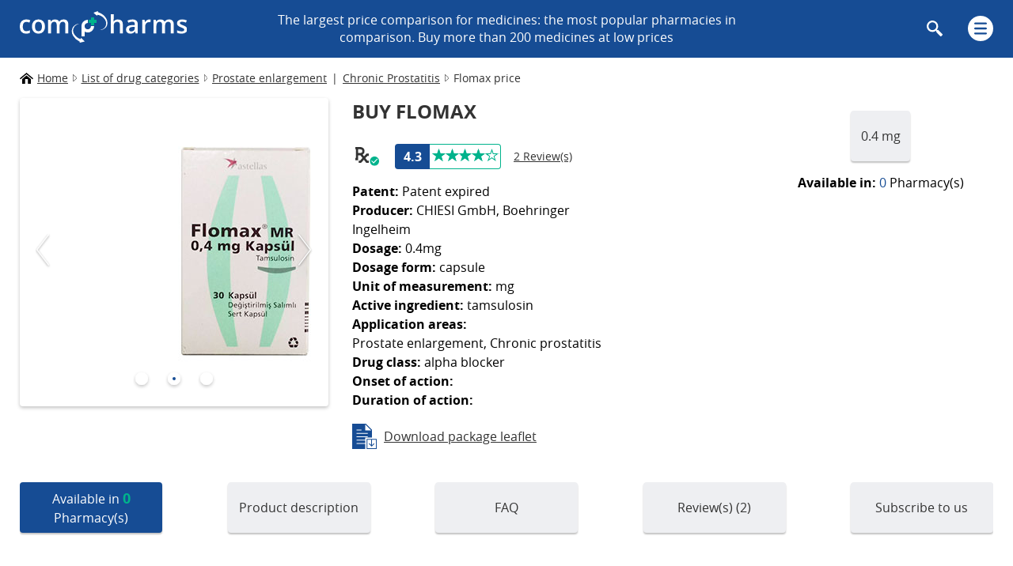

--- FILE ---
content_type: text/html; charset=UTF-8
request_url: https://compharms.com/flomax
body_size: 30212
content:
<!DOCTYPE html>
<html amp lang="en">
<head>
	<meta charset="UTF-8">
	<!-- CSRF Token -->
	<meta name="csrf-token" content="rXsk8NwnoV75Nymv20mSOpW8B8gOlUBBl2h6wiK5">
	<meta name="keywords" content="flomax, buy flomax, buy flomax online, flomax price" />
	<meta name="description" content="Buy Flomax treat symptoms of enlarged prostate. Where to get this drug at low price? Compare here the price at pharmacies, delivery &amp; payment options and buy Flomax online." />
	<meta name="viewport" content="width=device-width">
	<link rel="canonical" href="https://compharms.com/flomax">
	<title>Buy Flomax – Where To Buy Flomax Online At Low Price</title>
	<script async src="https://cdn.ampproject.org/v0.js"></script>
	<script async custom-element="amp-form" src="https://cdn.ampproject.org/v0/amp-form-0.1.js"></script>
	


	<style amp-boilerplate>body{-webkit-animation:-amp-start 8s steps(1,end) 0s 1 normal both;-moz-animation:-amp-start 8s steps(1,end) 0s 1 normal both;-ms-animation:-amp-start 8s steps(1,end) 0s 1 normal both;animation:-amp-start 8s steps(1,end) 0s 1 normal both}@-webkit-keyframes -amp-start{from{visibility:hidden}to{visibility:visible}}@-moz-keyframes -amp-start{from{visibility:hidden}to{visibility:visible}}@-ms-keyframes -amp-start{from{visibility:hidden}to{visibility:visible}}@-o-keyframes -amp-start{from{visibility:hidden}to{visibility:visible}}@keyframes  -amp-start{from{visibility:hidden}to{visibility:visible}}</style><noscript><style amp-boilerplate>body{-webkit-animation:none;-moz-animation:none;-ms-animation:none;animation:none}</style></noscript>
	<style amp-custom>
		.bredcrumbs ul>li,.bredcrumbs ul>li>a{font-size:14px;color:#333}body,input,textarea{font-family:open_sans_web,sans-serif}.btn-primary,.form_group button[type=submit]{box-shadow:0 2px 4px rgba(0,0,0,.24);transition:.2s}.form_group button[type=submit],button.g-recaptcha{background-color:#00b38c;font-weight:700;outline:0;cursor:pointer}.category_nav_wr .nav_banner:hover .btn-primary,header{background:#164c94}@font-face{font-family:open_sans_web;src:url("/fonts/opensans-regular-webfont.woff2") format("woff2"),url("/fonts/opensans-regular-webfont.woff") format("woff");font-weight:400;font-style:normal;font-display:swap}@font-face{font-family:open_sans_web;src:url("/fonts/opensans-bold-webfont.woff2") format("woff2"),url("/fonts/opensans-bold-webfont.woff") format("woff");font-weight:700;font-style:normal;font-display:swap}@font-face{font-family:open_sans_web;src:url("/fonts/opensans-extrabold-webfont.woff2") format("woff2"),url("/fonts/opensans-extrabold-webfont.woff") format("woff");font-weight:800;font-style:normal;font-display:swap}.bredcrumbs{margin:16px 0}.bredcrumbs ul{display:flex;align-items:center;flex-wrap:wrap}.bredcrumbs ul>li{display:inline-flex;margin-right:6px}.bredcrumbs ul>li:last-of-type{margin-right:0}.bredcrumbs ul>li:first-of-type{padding-left:22px;background:url(../img/de/home_breadcrumbs.svg) left center no-repeat}.bredcrumbs ul>li>a:hover{text-decoration:none}.dropdown-menu{position:absolute;top:100%;left:0;z-index:1000;display:none;float:left;min-width:10rem;padding:.5rem 0;margin:.125rem 0 0;font-size:.9rem;color:#212529;text-align:left;list-style:none;background-color:#fff;background-clip:padding-box;border:1px solid rgba(0,0,0,.15);border-radius:.25rem}.footer-search_result,.search_result.open{background:#fff;padding:8px 40px 24px 16px;position:absolute;z-index:4}.search_input .text_inp .home_search.border-radius,header .text_inp input.border-radius{border-bottom-left-radius:0}.search_result.open{display:block;top:138px;left:8px}.text_inp .home_search::placeholder{text-transform:uppercase}.footer-search_result{display:none;width:100%;top:45px;left:0}header .search_wr .search_result.open{top:-4px;left:0;width:80%;z-index:6}.search .search_result.open{position:relative;top:0;left:0;clear:both}.result_items_wr h6{margin:24px 0 20px;font-size:16px;color:#00b38c}.result_items_wr .search_item span{display:block;margin-top:8px}.result_items_wr .search_item a,.result_items_wr .search_item p{display:block;position:relative;margin-bottom:12px;padding-bottom:8px;text-decoration:none;color:#333}.result_items_wr .search_item a:after,.result_items_wr .search_item p:after{content:"";position:absolute;bottom:0;left:0;width:100%;height:1px;background:#00b38c;box-shadow:1px 1px 2px rgba(0,0,0,.24)}.result_items_wr .search_item a:last-of-type,.result_items_wr .search_item p:last-of-type{margin-bottom:0}*{margin:0;padding:0;box-sizing:border-box}body{position:relative;overflow-x:hidden;font-size:16px}.container{width:100%;padding-right:8px;padding-left:8px;margin-right:auto;margin-left:auto}input,textarea{font-size:16px}.hidden,header .header_text,header .navigation span:first-child{display:none}.row,footer .logo_footer,header,header .logo,header .navigation,header .top_main_btn{display:flex}.row{flex-wrap:wrap}.cb,.row::after,.row::before{clear:both}.page_title h1 span{color:#00b38c}.form_group button[type=submit]{display:block;width:100%;padding:14px 20px;border:none;border-radius:4px;font-size:16px;color:#fff;text-align:center}.form_group button[type=submit]::after{content:"";display:inline-block;width:31px;height:16px;margin-left:16px;background-image:url(../img/de/send_message.svg);background-repeat:no-repeat;background-position:center;background-size:cover}.btn-primary:focus,.btn-primary:hover,.form_group button[type=submit]:focus,.form_group button[type=submit]:hover{background-color:#164c94}button.g-recaptcha{width:100%;padding:15px 0;border:none;border-radius:4px;color:#fff;font-size:16px;position:relative}.g-recaptcha__wrapper{display:block;margin-top:16px}form .recaptcha__wrapper a{display:inline-block;margin:0 2px;color:#999;text-decoration:underline;font-size:12px}form .recaptcha__wrapper a:hover{text-decoration:none}form .recaptcha__wrapper span{display:inline;margin:0 2px;color:#999;font-size:12px}.close_form,header .navigation,header .search,header .text_inp label{cursor:pointer}.mask,.menu-mask{display:none;position:absolute;width:100%;height:100%;z-index:4;background:rgba(0,0,0,.6)}.btn-primary,.category_nav_wr.active,.mask.active,.menu-mask.active{display:block}.menu-mask,header.on-top{z-index:5}header{align-items:center;padding:6px 0;position:relative}header .row{justify-content:space-between;align-items:center}header .navigation.active img{transform:rotate(90deg)}.btn-primary{position:relative;padding:11px 0;margin:16px 8px;border-radius:20px;background-color:#00b38c;font-size:16px;color:#fff;text-decoration:underline;text-align:center}.top-nav__main-menu,.top-nav__social ul{list-style:none;border-top-left-radius:2px;border-bottom-left-radius:2px}.category_nav_wr .nav_banner,.top-nav__main-menu,.top-nav__social ul{background-color:#fff;box-shadow:0 1px 4px 0 rgba(0,0,0,.24)}.btn-primary::after{content:"";display:block;width:34px;height:27px;position:absolute;top:10px;right:16px;background-image:url(../img/arrow-right-white.svg);background-repeat:no-repeat;background-size:contain}.properties_text ol,.properties_text ul,.seo_section ol,.seo_section ul{display:flex;flex-wrap:wrap;padding-left:30px;margin-bottom:20px;line-height:24px}.properties_text li,.seo_section li{width:100%;padding-left:10px}.properties_text li::marker,.seo_section li::marker{color:#00b38c;font-weight:700}.category_nav_wr{display:none;position:absolute;right:0;width:80%;z-index:7;background:#fff;overflow:hidden}.category_nav_wr h3{margin-top:20px;margin-bottom:20px;text-align:center;font-size:24px;font-weight:800;color:#00b38c}.category_nav_wr .category_item{background-image:unset}.category_nav_wr .category_item:nth-child(odd){background-color:#eee}.category_nav_wr .category_item a{display:inline-block;width:100%;padding:8px 16px 8px 20px;text-decoration:none;font-size:16px;color:#333;line-height:24px;word-break:break-all}.category_nav_wr .category_item span{display:inline-block;width:16px;height:16px;margin-right:16px;background-position:center;background-size:contain;background-repeat:no-repeat}.category_nav_wr .category_item:last-of-type{border-bottom:none;box-shadow:none;margin-bottom:16px}.category_nav_wr .nav_banner{display:flex;flex-direction:column;width:100%;height:100%;border-radius:4px}.top-nav__main-menu{padding:14px 0;border-top:4px solid #164c94}.top-nav__main-menu a{display:inline-block;margin-left:24px;font-size:18px;text-decoration:none;line-height:36px;color:#333;font-weight:600}.top-nav__main-menu a::before{content:'';display:inline-block;width:4px;height:4px;margin-right:16px;margin-bottom:5px;border-radius:2px;background-color:#000}.top-nav__group,footer .footer_navigation ul{margin-top:16px}.header .search.active .search_btn,.top-nav__group hr,header .search .search_wr{display:none}.top-nav__social{text-align:center}.top-nav__social span{font-size:16px;line-height:40px;color:#003;font-weight:700}.top-nav__social ul{display:flex;justify-content:center;align-items:center;padding:16px 0}.top-nav__social li{margin:0 3px}.top-nav__social a{display:block;width:40px;height:40px}footer{background:#00886b;color:#fff;padding-top:12px}footer .footer_top{position:relative;padding-bottom:24px}footer .logo_footer{justify-content:center}footer .logo_footer amp-img{width:167px;margin-top:16px;opacity:.88;margin-bottom:16px}footer .footer_navigation div{margin-top:24px;text-align:center}footer .footer_navigation div.social_footer{position:absolute;top:29%;right:8px;display:block;width:13%}footer .footer_navigation h4{font-size:24px;font-weight:700}footer .footer_navigation div.social_footer h4{position:absolute;top:-75px;right:-45px;width:132px;font-size:16px;transform:rotate(-90deg);text-align:left}footer .footer_navigation ul>li{list-style-type:none;line-height:24px}footer .footer_navigation div.social_footer ul>li{line-height:26px}footer .footer_navigation ul>li>a{color:#fff;text-decoration:none;display:block}footer .footer_bottom{padding:16px 0;text-align:center;background:#333}header .subm_inp,header .text_inp{float:left;background-color:#164c94;position:relative}header .search{margin-right:32px;display:flex;align-items:center}header .search .search_btn{display:flex;align-self:center;width:20px;height:20px;background:url(../img/de/icon_search.svg) center center no-repeat}.search .label_type_search,.search_wr .label_type_search{-moz-user-select:none;-khtml-user-select:none;user-select:none}header .search.active .search_wr{display:block;position:absolute;top:0;left:0;width:100%;min-width:320px;height:53px;z-index:7}.buttons-search--header input.type_search,.subscribe button.g-recaptcha::after,.up_btn{display:none}header .subm_inp{top:52px;width:20%;z-index:5;padding-right:7px;height:56px}header .text_inp{width:80%;z-index:6;height:108px}header .subm_inp input,header .text_inp input{width:100%;padding-left:16px;padding-right:30px;height:52px}header .subm_inp input{cursor:pointer;padding:17px;border:none;border-top-right-radius:4px;border-bottom-right-radius:4px;background:url(../img/de/icon_search.svg) center center no-repeat #00b38c;border-bottom:1px solid #00b38c;outline:0}header .text_inp input{position:relative;top:52px;outline:0;border-top-left-radius:4px;border-bottom-left-radius:4px;border:1px solid rgba(0,0,0,.1);color:#333;font-size:16px}header .text_inp label{position:absolute;z-index:1;right:5%;top:74px;width:8px;height:8px;background:url(../img/de/icon_del.svg) center center no-repeat}.up_btn{position:fixed;bottom:10px;right:10px;width:71px;height:71px;background:url(../img/up_passive.svg) center center no-repeat;z-index:3;cursor:pointer}.up_btn:focus,.up_btn:hover{background:url(../img/up_active.svg) center center no-repeat}button:focus{outline:0}.buttons-search--header{display:flex;width:100%;padding:2px 6px 6px 0;margin:0;justify-content:space-evenly;position:absolute;top:-2px;left:0;background-color:#164c94;z-index:7}.buttons-search.buttons-search--header label.btn{display:inline-block;width:48%;padding:10px 0;min-width:150px;border:1px solid #00b38c;margin:3px 0 0 3px;text-align:center;border-radius:4px;font-size:16px;color:#333;background-color:#eeeff2;transition:.2s;cursor:pointer}.buttons-search--header input:checked+label.btn{border:1px solid #00b38c;background-color:#00b38c;font-weight:700;color:#fff}.recaptcha__wrapper{text-align:center;margin-top:10px;font-size:12px;color:#999}.grecaptcha-badge{visibility:hidden}.subscribe button.g-recaptcha{background:url(../img/de/subscribe_now.svg) 90% center no-repeat #00b38c}#thank_you_pop,#thank_you_pop_review{display:none;width:100vw;height:100vh;padding:0 8px;background:rgba(0,0,0,.5)}#thank_you_pop.fix,#thank_you_pop_review.fix{display:block;position:fixed;top:0;left:0;z-index:4}#thank_you_pop .modal-content,#thank_you_pop_review .modal-content{margin:13vh auto auto;border-radius:4px;box-shadow:0 2px 4px rgb(0 0 0 / 24%);background:#fff;width:304px;height:335px;padding:24px 8px;border-top:4px solid #00b38c}#thank_you_pop .modal-header,#thank_you_pop_review .modal-header{margin:0 -8px;padding:14px 0;background:#eeeff2;text-align:center}#thank_you_pop .modal-header h5,#thank_you_pop_review .modal-header h5{font-size:32px;color:#333;font-weight:700;text-transform:uppercase}#thank_you_pop .modal-body,#thank_you_pop_review .modal-body{padding-top:8px;text-align:center}#thank_you_pop .modal-body p,#thank_you_pop_review .modal-body p{text-align:center;margin-bottom:8px;padding:0 16px}#thank_you_pop .modal-body .close_btn,#thank_you_pop_review .modal-body .close_btn{width:100%;padding:24px;border:none;outline:0;border-radius:4px;box-shadow:0 2px 4px rgb(0 0 0 / 24%);background:url(../img/close_pop_up_review.svg) 91% center no-repeat #164c94;color:#fff;font-size:16px;text-align:center;cursor:pointer}@media (min-width:576px){.container{max-width:540px}.category_nav_wr{width:340px}}@media (min-width:768px){header .subm_inp,header .text_inp{height:unset;background-color:transparent}.buttons-search--header,header .subm_inp,header .text_inp{background-color:transparent}#thank_you_pop .modal-content,#thank_you_pop_review .modal-content{width:600px;height:298px}#thank_you_pop .modal-body,#thank_you_pop_review .modal-body{padding-top:40px;text-align:center}#thank_you_pop .modal-body p,#thank_you_pop_review .modal-body p{text-align:center;margin-bottom:40px;padding:0 16px}.modal-dialog .modal-body .close_btn{width:391px;background:url(../img/close_pop_up_review.svg) 96% center no-repeat #164c94}footer .logo_footer amp-img{width:240px;margin-top:10px}.container{max-width:720px}header{padding:14px 0}header .logo,header .top_main_btn{align-items:center;width:10%}header .navigation,header .top_main_btn{justify-content:flex-end}header .navigation{align-items:center}header .logo{justify-content:flex-start}header .navigation span{display:flex;color:#fff;text-transform:uppercase;margin-right:24px}header .header_text{display:none}.category_nav_wr{width:720px;height:840px;left:50%;transform:translateX(-50%)}.nav_items_wr{display:flex;justify-content:space-evenly}.category_nav_wr .category_items .items_wrapper{max-width:285px;margin-right:28px;display:none}.category_nav_wr .category_items .items_wrapper:first-child,.category_nav_wr .category_items .items_wrapper:nth-of-type(2),header .navigation span:first-child{display:block}.category_nav_wr .category_items .items_wrapper:first-child .category_item:nth-last-of-type(2n),.category_nav_wr .category_items .items_wrapper:nth-of-type(2) .category_item:nth-last-of-type(odd){background-color:#ededed}.category_nav_wr .category_item{box-shadow:none;width:285px;margin-right:30px}.category_nav_wr .nav_banner{width:285px;margin-bottom:24px;height:auto}.top-nav__group{margin-top:0}.top-nav__group hr{display:block;margin-top:10px;border:1px solid #eee}.top-nav__main-menu{padding:10px 0}footer{padding-top:32px}footer .logo_footer{display:block;width:100%;text-align:center}footer .footer_navigation{width:100%}footer .footer_navigation div.social_footer{position:relative}footer .footer_navigation div,footer .footer_navigation div.social_footer{width:25%;float:left;margin-top:0}footer .footer_navigation div.social_footer h4{position:relative;transform:none;top:auto;right:auto;width:auto;text-align:center;font-size:24px;font-weight:700}footer .footer_navigation div.social_footer ul>li{display:inline-block}footer .footer_navigation ul>li:hover{text-decoration:underline}.search_result.open{position:relative;top:49px;left:0;padding:8px 56px 24px 52px}.result_items_wr h6{margin:24px 0 16px}header .subm_inp input,header .text_inp input{padding:24px 14px;height:72px}header .text_inp{padding-right:unset}header .subm_inp input{padding:26px}header .subm_inp{top:unset;float:right;padding-right:6px}header .text_inp input{padding-left:324px;padding-right:54px;text-align:center;font-size:18px;top:unset;text-transform:uppercase}header .result_items_wr .search_item{text-align:center}.footer-search_result{top:48px}.buttons-search.buttons-search--header label.btn{padding:22px 0}.buttons-search--header{width:auto;margin:0 50px 0 0;padding:0;top:unset}header .text_inp label{top:calc(50% - 4px)}footer .footer_navigation .social_ico{display:flex;justify-content:space-between;flex-wrap:wrap;width:90px;margin-left:50%;transform:translateX(-50%)}}@media (min-width:992px){.container{max-width:960px}header .header_text{display:flex;width:50%;align-items:center;justify-content:center;color:#fdfdfd;text-align:center}.category_nav_wr{width:960px}footer .logo_footer{float:left;width:25%}footer .footer_navigation{float:left;width:75%}.search_input form,header .search{position:relative}header .search.active .search_wr{display:block;width:750px;height:72px;position:absolute;right:0;top:-26px;left:unset}header .text_inp{width:calc(100% - 78px)}header .subm_inp{width:78px;padding-right:0}.search_result.open{top:140px}.search .search_result.open{position:absolute;top:161px}.search_wr .search_input{width:100%}.footer-search .buttons-search{width:40%}.footer-search .search-input__wrapper{width:50%}header .search_wr .search_result.open{top:72px}.top-nav__group{width:285px;margin-bottom:24px}}@media screen and (min-width:1200px){.container{max-width:1140px;padding-right:0;padding-left:0}.category_nav_wr .nav_items_wr{display:flex;justify-content:space-between}.category_nav_wr{width:1140px;height:500px}.category_nav_wr .category_items{display:flex;width:630px;height:420px;flex-direction:column;flex-wrap:wrap;overflow:hidden}.top-nav__social{margin-top:auto}.nav_banner .btn-primary{padding:9px 42px 9px 16px}.other_items{display:flex;height:420px}header .search.active .search_wr{width:1000px}.category_nav_wr .category_item,.category_nav_wr .nav_banner{margin-right:20px}.category_nav_wr .category_item,.category_nav_wr .nav_banner,.top-nav__group{width:270px}.top-nav__group{display:flex;flex-direction:column}.search_result.open{position:absolute;top:140px}.footer-search .buttons-search,.footer-search .search-input__wrapper{width:auto}.footer-search_result{top:64px}footer .footer_navigation .social_ico{display:flex;justify-content:space-between;flex-wrap:nowrap;flex-wrap:nowrap;width:100%;margin-left:0;transform:translateX(0)}}@media screen and (min-width:1260px){.container{max-width:1230px}.category_nav_wr .category_item,.category_nav_wr .nav_banner{margin-right:30px}.category_nav_wr{width:1230px}.category_nav_wr .category_item,.category_nav_wr .nav_banner,.top-nav__group{width:285px}}		
/**
 * Owl Carousel v2.3.4
 * Copyright 2013-2018 David Deutsch
 * Licensed under: SEE LICENSE IN https://github.com/OwlCarousel2/OwlCarousel2/blob/master/LICENSE
 */
.owl-carousel,.owl-carousel .owl-item{-webkit-tap-highlight-color:transparent;position:relative}.owl-carousel{display:none;width:100%;z-index:1}.owl-carousel .owl-stage{position:relative;-ms-touch-action:pan-Y;touch-action:manipulation;-moz-backface-visibility:hidden}.owl-carousel .owl-stage:after{content:".";display:block;clear:both;visibility:hidden;line-height:0;height:0}.owl-carousel .owl-stage-outer{position:relative;overflow:hidden;-webkit-transform:translate3d(0,0,0)}.owl-carousel .owl-item,.owl-carousel .owl-wrapper{-webkit-backface-visibility:hidden;-moz-backface-visibility:hidden;-ms-backface-visibility:hidden;-webkit-transform:translate3d(0,0,0);-moz-transform:translate3d(0,0,0);-ms-transform:translate3d(0,0,0)}.owl-carousel .owl-item{min-height:1px;float:left;-webkit-backface-visibility:hidden;-webkit-touch-callout:none}.owl-carousel .owl-item img{display:block;width:100%}.owl-carousel .owl-dots.disabled,.owl-carousel .owl-nav.disabled{display:none}.no-js .owl-carousel,.owl-carousel.owl-loaded{display:block}.owl-carousel .owl-dot,.owl-carousel .owl-nav .owl-next,.owl-carousel .owl-nav .owl-prev{cursor:pointer;-webkit-user-select:none;-khtml-user-select:none;-moz-user-select:none;-ms-user-select:none;user-select:none}.owl-carousel .owl-nav button.owl-next,.owl-carousel .owl-nav button.owl-prev,.owl-carousel button.owl-dot{background:0 0;color:inherit;border:none;padding:0;font:inherit}.owl-carousel.owl-loading{opacity:0;display:block}.owl-carousel.owl-hidden{opacity:0}.owl-carousel.owl-refresh .owl-item{visibility:hidden}.owl-carousel.owl-drag .owl-item{-ms-touch-action:pan-y;touch-action:pan-y;-webkit-user-select:none;-moz-user-select:none;-ms-user-select:none;user-select:none}.owl-carousel.owl-grab{cursor:move;cursor:grab}.owl-carousel.owl-rtl{direction:rtl}.owl-carousel.owl-rtl .owl-item{float:right}.owl-carousel .animated{animation-duration:1s;animation-fill-mode:both}.owl-carousel .owl-animated-in{z-index:0}.owl-carousel .owl-animated-out{z-index:1}.owl-carousel .fadeOut{animation-name:fadeOut}@keyframes fadeOut{0%{opacity:1}100%{opacity:0}}.owl-height{transition:height .5s ease-in-out}.owl-carousel .owl-item .owl-lazy{opacity:0;transition:opacity .4s ease}.owl-carousel .owl-item .owl-lazy:not([src]),.owl-carousel .owl-item .owl-lazy[src^=""]{max-height:0}.owl-carousel .owl-item img.owl-lazy{transform-style:preserve-3d}.owl-carousel .owl-video-wrapper{position:relative;height:100%;background:#000}.owl-carousel .owl-video-play-icon{position:absolute;height:80px;width:80px;left:50%;top:50%;margin-left:-40px;margin-top:-40px;background:url(owl.video.play.png) no-repeat;cursor:pointer;z-index:1;-webkit-backface-visibility:hidden;transition:transform .1s ease}.owl-carousel .owl-video-play-icon:hover{-ms-transform:scale(1.3,1.3);transform:scale(1.3,1.3)}.owl-carousel .owl-video-playing .owl-video-play-icon,.owl-carousel .owl-video-playing .owl-video-tn{display:none}.owl-carousel .owl-video-tn{opacity:0;height:100%;background-position:center center;background-repeat:no-repeat;background-size:contain;transition:opacity .4s ease}.owl-carousel .owl-video-frame{position:relative;z-index:1;height:100%;width:100%}
.avaliable_sec .dosages a,.top_proposition .link_to_pharmacy button{height:64px;padding:8px;box-shadow:0 2px 2px rgba(0,0,0,.24);text-align:center;transition:.2s}.filter_item .filter_form label,.filter_item .filter_item_title,.filter_title,.pagination_section .pagination_nal .numbers p,.sorting_section label,.to_shop_wr .link_to_pharmacy button,.top_proposition .link_to_pharmacy button{cursor:pointer}.stop_block{position:fixed;width:100%;height:100%;background:0 0;z-index:99999}.bredcrumbs__sublist .categories-product:first-of-type{padding-left:0;background:0 0}.categories-product{margin-right:6px}.categories-product::after{display:block;content:'|';margin-left:6px}.cat_prod_nav_btn button.owl-next.disabled,.cat_prod_nav_btn button.owl-prev.disabled,.categories-product:last-child::after,.faq_item.active .question span.plus,.filter_item .filter_form input[type=checkbox],.filter_item.countrys_list .write_input,.filter_item.dosages_filt .filter_form input[type=checkbox]:checked+label:before,.filter_item.dosages_filt .filter_form label:before,.filter_item.pharmacies_list .filter_form,.filter_item.pharmacies_list .write_input,.filter_wr .filter_items_wr,.filter_wr .filter_title .to_active,.filter_wr.active .filter_title .not_active,.hide_block,.image_section .owl-carousel .owl-nav button.owl-next.disabled,.image_section .owl-carousel .owl-nav button.owl-prev.disabled,.modal-dialog .add-comment,.risk_nav,.short_pharm_info .closed_block .dosages p span.simple_price,.short_pharm_info .closed_block .dosages p:focus span.simple_dose,.short_pharm_info .closed_block .dosages p:hover span.simple_dose,.show_first .input_wr,.show_more .open_wr,.show_more.active .close_wr,.sorting_section input{display:none}.product_wr{overflow-x:hidden}.img_short_wr{width:auto;max-width:100%}.image_section{position:relative;display:flex;align-items:center;justify-content:center;width:100%;height:auto;margin-bottom:24px;border-radius:4px;filter:drop-shadow(0px 2px 2px rgba(0, 0, 0, .24));background-color:#fff}.image_section .owl-carousel{height:100%;display:flex;flex-wrap:wrap;align-items:center;justify-content:center;list-style-type:none}.image_section .owl-carousel .owl-nav{display:flex;width:100%;justify-content:space-between;align-items:center;position:absolute;top:43%;left:0}.image_section .owl-carousel .owl-item img,.products_carusel_wr .prod img.prod_img{display:block;width:100%;max-width:300px;margin:0 auto}.image_section .owl-carousel .owl-nav img{padding:4px;background-color:transparent;transition:.2s}.image_section .owl-carousel .owl-nav button.owl-next,.image_section .owl-carousel .owl-nav button.owl-prev{display:block;line-height:1;filter:drop-shadow(0px 1px 1px rgba(0, 0, 0, .24))}.image_section .owl-carousel .owl-nav button.owl-next:active img,.image_section .owl-carousel .owl-nav button.owl-next:hover img,.image_section .owl-carousel .owl-nav button.owl-prev:active img,.image_section .owl-carousel .owl-nav button.owl-prev:hover img,.products_carusel_wr .prod .link_compare:focus,.products_carusel_wr .prod .link_compare:hover{background-color:#164c94}.image_section .owl-carousel .owl-next,.pharm_star_wr,.prod_review_rating,.review_rating{margin-right:16px}.filter_wr .filter_title img,.image_section .owl-carousel .owl-prev,.sent_review form button[type=submit] img{margin-left:16px}.image_section .owl-carousel .owl-dots{display:inline-block;width:100%;height:auto;position:absolute;left:0;bottom:16px;text-align:center}.image_section .owl-carousel button.owl-dot{display:inline-block;margin-right:18px;width:23px;height:23px;background-image:url(../img/passive_checkbox.svg);background-position:center center;background-size:contain;background-repeat:no-repeat}.avaliable_sec .dosages a:nth-of-type(3n+3),.dosages_filt .input_wr.show_all,.dosages_filt .input_wr:nth-of-type(3n+3),.image_section .owl-carousel button.owl-dot:last-child{margin-right:0}.image_section .owl-carousel .owl-dot.active,.image_section .owl-carousel .owl-dot:hover{background-image:url(../img/active_checkbox.svg)}.short{width:100%;padding:0 8px 16px;border-bottom:1px solid #eeeff2}.short h1{font-size:24px;font-weight:700;text-align:center;color:#333;text-transform:uppercase}.user_info .description{display:flex;flex-wrap:wrap;align-items:center;justify-content:center;margin:16px 0}.user_info .description .rx_status{display:flex;height:32px;width:38px;align-items:center;justify-content:center;margin-right:16px;border-radius:4px;border:1px solid #333}.user_info .description .rx_status img{width:100%;padding:4px}.average-rating{width:44px;height:32px;line-height:32px;padding:0;float:left;border-top-left-radius:4px;border-bottom-left-radius:4px;background:#164c94;font-size:16px;font-weight:700;color:#fff;text-align:center}.pharm_star_wr .stars,.prod_review_rating .stars,.review_rating .stars{width:90px;height:32px;padding:0 3px;border:1px solid #00b38c;border-left:none;border-bottom-right-radius:4px;border-top-right-radius:4px;display:flex;align-items:center;justify-content:space-between}.pharm_star_wr .stars .on,.prod_review_rating .stars .on,.products_carusel_wr .prod .prod_rating .stars .on,.review_rating .stars .on{height:32px;background-image:url(/img/de/icon_star_full.svg);background-position:0 6px;background-repeat:repeat-x}.pharm_star_wr .stars .on::before,.prod_review_rating .stars .on::before,.review_rating .stars .on::before{display:block;content:"";height:32px;width:85px;background-image:url(/img/de/icon_star_empty.svg);background-position:0 6px;background-repeat:repeat-x}.all_pharm_rev a,.user_info .description a{font-size:14px;color:#333;transition:.2s}.all_pharm_rev a:focus,.all_pharm_rev a:hover,.avaliable_sec p span,.filter_item .filter_form .show_all:focus,.filter_item .filter_form .show_all:hover,.instruction a:focus,.instruction a:hover,.instruction_section .section_title h3 span,.page_navigation .page_nav_items .page_nav_items_wr div a span.other_color,.show_more:focus,.show_more:hover,.user_info .description a:focus,.user_info .description a:hover,.what_checked .clear_cheked:focus,.what_checked .clear_cheked:hover,.what_checked_stiky .clear_cheked{color:#164c94}.short_description{margin-bottom:16px;font-size:16px;line-height:24px}.short_description span{font-weight:600}.instruction a{display:block;padding:7px 0 7px 40px;font-size:16px;color:#333;background:url(../img/download.svg) left center no-repeat}.avaliable_sec{padding:16px 8px;border-bottom:1px solid #eeeff2}.avaliable_sec .dosages{display:flex;justify-content:space-evenly;flex-wrap:wrap}.avaliable_sec .dosages a{display:flex;justify-content:center;align-items:center;margin-bottom:16px;width:75px;color:#333;text-decoration:none;font-size:16px;border-radius:4px;background-color:#fff;-moz-user-select:none;-khtml-user-select:none;user-select:none}.avaliable_sec p.avaliable_in a:focus span,.avaliable_sec p.avaliable_in a:hover span,.filter_wr .filter_title,.risc_content .active .mob_tab_head,.show_more span,.subscribe_section form input[type=submit]:focus,.subscribe_section form input[type=submit]:hover{text-decoration:underline}.avaliable_sec .dosages a[href].active,.avaliable_sec .dosages a[href]:focus,.avaliable_sec .dosages a[href]:hover{color:#fff;background:#00b38c}.avaliable_sec .dosages a:not([href]){background:#eeeff2}.avaliable_sec p,.sent_comment h4,.to_shop_wr{text-align:center}.avaliable_sec p.avaliable_in a{color:#333;text-decoration:none;transition:.2s}.filter_item.dosages_filt .filter_form .show_all label,.left_section,.products_carusel,.range_input,.right_section,.side-eff__description,.side-eff__title,.subscribe_section .subscribe,.top_offer_wr{width:100%}.top_proposition{padding:16px 8px;text-align:center}.top_proposition .low_price span{font-size:30px;font-weight:700}.top_proposition .link_to_pharmacy button{margin:16px 0;width:100%;border:none;outline:0;font-size:16px;color:#fff;text-decoration:underline;border-radius:32px;background:url(../img/to_shop.svg) 91% center no-repeat #164c94}.top_proposition .link_to_pharmacy button:focus,.top_proposition .link_to_pharmacy button:hover{background:url(../img/to_shop.svg) 91% center no-repeat #00b38c}.pharmacy_info .logo_payment .logo,.top_proposition .link_to_pharmacy .pharm_logo{max-width:200px;height:68px;margin:0 auto;background-size:contain;background-repeat:no-repeat;background-position:center center}.page_navigation{position:relative;overflow-x:hidden;margin:0 8px;padding-bottom:4px;border-radius:4px;background:#fff;box-shadow:0 2px 2px rgba(0,0,0,.24);border:1px solid #eeeff2}.page_navigation.sticky{position:fixed;margin:0;top:0;left:0;width:100%;z-index:2;transition:1s;animation-fill-mode:forwards;animation-delay:1s}@keyframes show{0%{opacity:0}100%{opacity:1}}@keyframes hide{0%{opacity:1}100%{opacity:0}}.page_navigation .soaply{background:-webkit-gradient(linear,left top,right top,color-stop(0,rgba(255,255,255,0)),color-stop(100%,#fff));border-bottom-right-radius:8px;height:100%;position:absolute;pointer-events:none;right:0;top:0;width:15%;z-index:2}.filter_wr .filter_title,.view_pharmacy.bottom_btn{height:64px;box-shadow:0 2px 2px rgba(0,0,0,.24);color:#fff}.page_navigation .page_nav_items{width:100%;padding:16px 16px 8px;overflow-x:scroll;-webkit-overflow-scrolling:touch}.page_navigation .page_nav_items .page_nav_items_wr{display:inline-flex;white-space:nowrap;overflow:hidden}.page_navigation .page_nav_items .page_nav_items_wr div{display:inline-flex;align-items:center;margin:0 9px;padding:8px}.other_prod_wr .other_prod_name:first-child,.page_navigation .page_nav_items .page_nav_items_wr div:first-of-type{margin-left:0}.page_navigation .page_nav_items .page_nav_items_wr div:last-of-type{padding-right:9px}.page_navigation .page_nav_items .page_nav_items_wr div a{font-size:16px;text-align:center;color:#333;text-decoration:none;display:flex;align-items:center;justify-content:center;width:100%;height:100%;flex-wrap:wrap;transition:.2s;word-break:break-word;-webkit-hyphens:auto;-moz-hyphens:auto;-ms-hyphens:auto;hyphens:auto}.page_navigation .page_nav_items .page_nav_items_wr div.active a,.page_navigation .page_nav_items .page_nav_items_wr div:focus a,.page_navigation .page_nav_items .page_nav_items_wr div:hover a,.products_carusel_wr .prod_information p:last-of-type span,.show_result_block span.result_number,.sorting_section .sorting_info .pharmacies_number,.what_checked_stiky .length_results span{font-weight:700}.page_navigation .page_nav_items .page_nav_items_wr div a span.full_width{width:100%;text-align:center}.page_navigation .page_nav_items::-webkit-scrollbar{width:100%;height:4px;background:0 0}.page_navigation .page_nav_items::-webkit-scrollbar-thumb{width:146px;height:4px;border-radius:2px;background:url(../img/line_blue.svg) left center no-repeat}.filter_wr{margin:16px 0 24px;padding:0 8px}.bold_filt_tit,.modal-dialog .review.active .rev_text p.author img,.reviews_section .comment_text p.author img,.reviews_section .rev_text p.author img{margin-left:4px}.filter_wr .filter_title{display:flex;align-items:center;justify-content:center;width:100%;padding:8px;border-radius:4px;background:#00b38c;text-transform:uppercase}.filter_wr.active .filter_title{color:#333;text-decoration:none;border-top:4px solid #164c94;background:#eeeff2}.faq_item.active .answer,.filter_item.active .filter_form,.filter_item.countrys_list.active .write_input,.filter_item.pharmacies_list.active .filter_form,.filter_item.pharmacies_list.active .write_input,.filter_wr.active .filter_title .to_active,.pharmacys .tab_wr.active,.reviews_section .tab_wr.active,.risc_content .active .tab_content,.seo_section .seo_sec_nav.open ul,.short_pharm_info .closed_block .dosages p:focus span.simple_price,.short_pharm_info .closed_block .dosages p:hover span.simple_price,.show_first .input_wr.active,.show_first .input_wr.all_active,.show_first .input_wr.all_show,.show_more .close_wr,.show_more.active .open_wr{display:block}.filter_item .filter_form .show_rate label,.filter_item .filter_item_title{display:flex;align-items:center}.filter_wr.active .filter_items_wr{display:block;padding:16px 0;border-bottom:1px solid #eeeff2}.filter_item,.instruction_wr .descript p{margin-bottom:8px}.filter_item .filter_item_title{justify-content:center;width:100%;padding:8px 60px;border-radius:4px;background:#eeeff2;text-align:center}.filter_item .filter_item_title img{margin-left:8px;transform:rotate(-90deg);width:8px;height:4px}.filter_item.active .filter_item_title img{transform:rotate(0)}.filter_item .filter_form{display:none;padding:24px 0 8px}.filter_item .filter_form .show_all{padding-left:40px;text-decoration:underline;cursor:pointer}.filter_item .filter_form .show_all img{margin-left:8px}.filter_form .input_wr{margin-bottom:18px;position:relative}.filter_form .input_wr:last-of-type,.other_prod_wr a:last-of-type,.reviews_section .pagination_nal p.next,.reviews_section .pagination_nal p.prev,.reviews_section .pagination_section a,.sent_comment form .recaptcha,.seo_section p:last-of-type,.to_shop_wr .link_to_pharmacy p:last-of-type{margin-bottom:0}.filter_item .filter_form label,.pack{font-size:14px}.filter_item .filter_form label:before{content:"";display:inline-block;margin-right:18px;position:relative;text-align:center;text-indent:0;width:23px;height:23px;background:url(../img/filter/box_passive.svg) center center no-repeat;vertical-align:middle}.filter_item .filter_form input[type=checkbox]:checked+label:before{background:url(../img/filter/checkbox.svg) center center no-repeat}.filter_item .filter_form .all_show label:before{background:url(../img/passive_checkbox.svg) center center no-repeat}.filter_item .filter_form .all_show input[type=checkbox]:checked+label:before{background:url(../img/active_checkbox.svg) center center no-repeat}.view_pharmacy.bottom_btn{display:flex;align-items:center;justify-content:center;width:100%;margin-bottom:18px;padding:8px;border:none;outline:0;border-radius:4px;background:#00b38c;font-size:16px;font-weight:700}.filter_items_wr .clear_filter{width:100%;text-align:center;font-size:16px;text-decoration:underline}.filter_items_wr .clear_filter a{font-size:16px;color:#333}.filter_item.checked_item{display:flex;flex-wrap:wrap}.filter_item.checked_item .item_cheklist{display:flex;align-items:center;margin-right:8px;margin-bottom:8px;border-radius:16px;border:1px solid #eeeff2;background:#fff;font-size:14px;color:#333}.filter_item.checked_item .item_cheklist a{display:flex;align-items:center;padding:8px;cursor:pointer}.filter_item.checked_item .item_cheklist .dell_filter_item{margin-left:16px;display:flex;align-items:center;justify-content:center}.what_checked .clear_cheked{width:100%;margin-top:8px;font-size:14px;text-decoration:underline;color:#333}.countrys_list,.filter_form,.products_carusel_wr{position:relative}.country_checkbox_list{width:100%;position:absolute;top:0;left:0;background:#fff;box-shadow:1px 2px 2px rgba(0,0,0,.24)}.country_checkbox_list ul{width:100%;padding:32px 16px 16px;border-radius:0}.country_checkbox_list ul>li{font-size:16px;line-height:40px;border-bottom:1px solid #00b38c}.pharmacies_list .filter_form{height:396px;overflow-y:hidden;position:relative}.pharmacies_list .filter_form .pharmacy_checkbox_list{height:100%;overflow-y:auto;overflow-x:hidden;-webkit-overflow-scrolling:touch;-moz-overflow-scrolling:touch;-ms-overflow-scrolling:touch;-o-overflow-scrolling:touch;overflow-scrolling:touch}.pharmacies_list .filter_form .pharmacy_checkbox_list::-webkit-scrollbar{width:8px;height:100%;padding:4px;background:url(../img/filter/scroll.png) center center no-repeat;border-radius:4px}.pharmacies_list .filter_form .pharmacy_checkbox_list::-webkit-scrollbar-thumb{width:4px;height:95px;border-radius:4px;background:#eeeff2}.show_more{font-size:16px;line-height:36px;color:#333;text-align:left;cursor:pointer}.show_more span.hid_length{text-decoration:none;position:relative}.show_more span.hid_length:after{content:'';position:absolute;width:4px;height:8px;right:-12px;top:calc(50% - 2px);background:url(../img/filter/arrow_other_offers.svg) center center no-repeat}.filter_item.dosages_filt .filter_form label,.show_result_block{height:64px;font-size:16px;box-shadow:0 2px 2px rgba(0,0,0,.24)}.bold_filt_tit{font-weight:700}.other_drug_name_section,.other_drug_section,.risk_section,.side_effect_section{margin-right:8px;margin-left:8px}.show_result_block{position:relative;display:flex;align-items:center;justify-content:space-between;width:100%;padding:12px 16px;border-radius:4px;background:#eeeff2;line-height:24px;z-index:9}.what_checked_stiky,.write_input input{box-shadow:1px 2px 2px rgba(0,0,0,.24)}.dosages_filt .show_result_block{position:absolute;right:0}.countrys_list .show_result_block{top:-20px}.show_result_block .close_btn{width:8px;height:8px;background:url(../img/filter/del.svg);cursor:pointer}.show_result_block .show_btn{display:flex;align-items:center;justify-content:center;width:150px;height:40px;border-radius:20px;box-shadow:0 2px 2px rgba(0,0,0,.24);background:#164c94;color:#fff;text-decoration:underline;cursor:pointer}.cat_prod_nav_btn a:focus,.cat_prod_nav_btn a:hover,.show_result_block .show_btn:focus,.show_result_block .show_btn:hover{background:#00b38c}.what_checked_stiky{display:none;position:fixed;top:80px;width:100%;max-width:286px;padding:16px 20px;background:#eeeff2;z-index:9}.what_checked_stiky .length_results{margin-bottom:24px;font-size:14px}.prices_wr,.prices_wr .price_part{display:flex;justify-content:space-between;align-items:center;width:100%}.prices_wr .price_part{width:50%}.prices_wr .price_part:first-of-type,.side_effect_wr .side_effect_item:nth-child(2n){justify-content:flex-start}.prices_wr .price_part span{margin-right:16px;text-transform:lowercase}.prices_wr .price_part:last-of-type span{margin-right:28px}.prices_wr .price_part input{width:80px;height:40px;border-radius:4px;background:#fff;border:1px solid #d6d6d6;text-align:center;font-size:16px;font-weight:700}.dosages_filt .filter_form{display:none;flex-wrap:wrap}.filter_item.dosages_filt.active .filter_form{display:flex}.dosages_filt .input_wr{margin-right:30px}.filter_item.dosages_filt .filter_form label{width:75px;display:flex;justify-content:center;align-items:center;border-radius:4px;background:#fff;color:#333}.filter_item.dosages_filt .filter_form input[type=checkbox]:checked+label,.pagination_section .pagination_nal .numbers p.active,.risk_section .faq_wr .faq_item .question:hover,.short_pharm_info .closed_block .dosages p:focus,.short_pharm_info .closed_block .dosages p:hover{background:#00b38c;color:#fff}.filter_item.dosages_filt .filter_form .show_all{width:100%;padding-left:0;text-decoration:none}.write_input{width:100%;position:relative;margin-top:24px}.write_input input{width:100%;height:48px;padding:16px 32px 16px 16px;border:none;background:#fff;border-radius:4px;font-size:16px;text-align:center;text-transform:uppercase;color:#333}.countrys_list .write_input input{text-transform:none;font-size:14px}.write_input .clear_input{position:absolute;top:20px;right:24px;width:8px;height:8px;background:url(../img/filter/del.svg) center center no-repeat;cursor:pointer}.alfavit_latter{font-size:18px;color:#00b38c;text-transform:uppercase;font-weight:700}.sorting_section{width:100%;padding:16px;background:rgba(238,239,242,.5);border-radius:4px;font-size:16px;margin-bottom:24px;color:#333}.sorting_section .text{margin-bottom:16px;font-weight:300}.sorting_section label{position:relative;display:block;padding-left:16px;padding-bottom:8px;margin-bottom:8px}.sorting_section input:checked+label{font-weight:700;color:#00b38c}.sorting_section input:checked+label:after{content:'';position:absolute;bottom:0;left:16px;width:calc(100% - 16px);height:4px;background:#00b38c}.pharmacy_list_wr{padding:0 8px}.pharmacy_list_wr .pharmacy{padding:16px;margin-bottom:24px;border-radius:4px;box-shadow:0 2px 2px rgba(0,0,0,.24);background:#fff;position:relative}.pharmacy_list_wr .pharmacy .pharmacy_name{margin-bottom:16px;text-align:center;font-size:16px;font-weight:700;display:flex;align-items:center}.pharmacy_list_wr .pharmacy .pharmacy_name img{margin-left:-22px;margin-right:18px}.pharmacy_list_wr .pharmacy .pharmacy_name p{margin-top:4px}.pharmacy_info .logo_payment{display:block;text-align:center;margin-bottom:16px}.pharmacy_info .logo_payment .logo img{width:200px}.pharmacy_info .logo_payment .pharmacy_methods{display:flex;justify-content:space-between;margin-top:16px}.pharmacy_info .logo_payment .pay_methods,.pharmacy_info .logo_payment .shipping_methods{display:flex;flex-wrap:wrap;width:50%}.pharmacy_info .logo_payment .pay_methods,.sildenafil_preparat_section .cat_prod_nav_btn{justify-content:center}.pharmacy_info .logo_payment .shipping_methods{display:none;padding-left:8px}.pharmacy_info .logo_payment .pay_methods img{width:32px;height:18px;margin-right:2px;margin-bottom:2px}.pharmacy_info .logo_payment .shipping_methods span{display:inline-flex;align-items:center;justify-content:center;height:16px;padding:0 4px;margin-right:2px;margin-bottom:2px;font-size:12px;border-radius:8px;border:1px solid #e1e1e1}.per_pill,.pharmacy_info .all_pharm_rev{display:flex;align-items:center;justify-content:center}.pharm_rating .about_short{margin-top:26px}.pharm_rating .about_short .short_pharm_info{margin-bottom:12px;font-size:14px;position:relative}.pharm_rating .about_short .short_pharm_info .open_block{padding-left:20px;position:relative}.pharm_rating .about_short .short_pharm_info .open_block:before{content:'';position:absolute;left:0;top:calc(50% - 4px);width:8px;height:4px;background:url(../img/de/filter_arrow_down.svg) center center no-repeat}.pharm_rating .about_short .short_pharm_info .open_block.pharm_lnk:before{width:12px;height:12px;top:calc(50% - 6px);background:url(../img/pharmacy_information.svg) center center no-repeat;transform:rotate(0)}.instr_description .descript p span,.pharm_rating .about_short .short_pharm_info .open_block a{color:#333}.pharm_rating .about_short .short_pharm_info .closed_block .dosages{display:flex;flex-wrap:wrap;margin:10px 0 0}.short_pharm_info .closed_block .dosages p.dosage_not_checked,.short_pharm_info .closed_block .dosages p:not(.dosage_checked){background:#fff;color:#333}.short_pharm_info .closed_block .dosages p{min-width:80px;padding:8px 6px;background:#00b38c;border-radius:4px;box-shadow:0 2px 2px rgba(0,0,0,.24);margin-right:6px;margin-bottom:6px;font-size:16px;color:#fff;cursor:pointer;text-align:center;transition:.2s}.short_pharm_info .closed_block .dosages p span.simple_dose,.short_pharm_info .closed_block .dosages p span.simple_price{transition:.2s}.prescription_pharm_info{display:flex;align-items:center;justify-content:center;font-size:14px;margin-bottom:16px}.prescription_pharm_info img{width:30px;height:24px;margin-right:8px}.to_shop_wr .low_price span{font-size:24px;color:#333}.to_shop_wr .link_to_pharmacy button{width:100%;height:65px;padding:8px;color:#fff;margin:14px 0 16px;border:none;outline:0;font-size:16px;text-decoration:underline;text-align:center;border-radius:32px;box-shadow:0 2px 2px rgba(0,0,0,.24);background:url(../img/to_shop.svg) 91% center no-repeat #00b38c;transition:.2s}.to_shop_wr .link_to_pharmacy button:focus,.to_shop_wr .link_to_pharmacy button:hover{background:url(../img/to_shop.svg) 91% center no-repeat #164c94}.pagination_section .pagination_nal .numbers p,.shadow_sec{border-radius:4px;box-shadow:0 2px 2px rgba(0,0,0,.24);background:#fff}.to_shop_wr .link_to_pharmacy p{font-size:14px;line-height:14px;margin-bottom:8px}.subscribe_section h3 span,p.deliv_time span{color:#00b38c}.pagination_section .pagination_nal{display:flex;align-items:center;justify-content:space-between}.pagination_section .pagination_nal .numbers{display:flex;align-items:flex-end;justify-content:center}.pagination_section .pagination_nal .numbers p{display:flex;align-items:center;justify-content:center;width:40px;height:40px;margin:0 8px;font-size:16px;color:#333}.instruction_section{margin-top:34px;padding:0 8px}.instruction_section .section_title{position:relative;padding:8px 0 8px 54px;margin-bottom:16px;border-bottom:1px solid #eeeff2;word-break:break-all}.instruction_section .section_title:before{content:'';position:absolute;left:0;top:10px;width:37px;height:48px;background:url(../img/instructions.svg) center center no-repeat}.instruction_section .section_title h3{font-size:32px;font-weight:700}.shadow_sec{width:100%;padding:16px 0;margin-bottom:24px;border-top:4px solid #164c94}.faq_section h3,.seo_section{border-top:8px solid #00b38c}.other_drug_name_section{width:unset}.instruction_section .shadow_sec,.products_carusel_wr .prod_information p{margin-bottom:16px}.instruction_section .img_wr img{display:block;width:200px;margin:auto}.dosages_risk_other,.masonry{width:100%;padding:0 8px}.shadow_sec .long_desc_tit{padding:0 8px 8px;border-bottom:1px solid #eeeff2;font-size:24px;color:#333;font-weight:700;text-align:center}.instruction_wr .descript{padding:0 16px;font-size:16px;color:#333;text-align:justify}.instr_how_wr ul{margin-left:40px}.instruction_wr .instr_description .descript{color:#164c94;padding:16px 16px 0;text-align:left}.side_effect_wr{padding:24px 16px 0}.side_effect_item .side_eff_img{float:left;margin-right:16px}.side_effect_item .side_eff_img img{vertical-align:top;width:62px}.side_effect_item .side_eff_text h5{display:inline-block;font-size:14px;font-weight:700;color:#333;text-transform:uppercase;margin:0}.side_effect_item .side_eff_text p{display:inline-block;width:100%;line-height:24px}.side_effect_wr .side_effect_item{display:flex;justify-content:center;align-items:flex-start;margin-bottom:24px}.side_effect_wr .side_effect_item .side_eff_text{display:flex;flex-wrap:wrap;justify-content:flex-start;align-items:center}.side_effect_wr .side_effect_item:nth-child(2n) .side_eff_text{order:2;justify-content:flex-start}.risc_content .mob_tab_head{display:flex;align-items:center;justify-content:center;padding:16px;border-bottom:1px solid #eeeff2;font-size:16px;text-align:center}.risc_content .tab_content{display:none;padding:24px 16px 16px;border-bottom:1px solid #eeeff2;text-align:justify}.other_prod_wr .other_prod_name,.other_prod_wr a{display:inline-block;padding:12px 16px;box-shadow:0 2px 2px rgba(0,0,0,.24);border-radius:4px;font-size:16px;text-decoration:none}.risc_content .tab:last-of-type .mob_tab_head,.risc_content .tab:last-of-type .tab_content,.seo_section .seo_sec_nav ul>li:last-of-type{border-bottom:none}.risc_content .tab_content h4{font-size:16px}.masonry_item .accent,.risc_content .tab_content .accent{position:relative;text-indent:36px;margin:16px 0}.masonry_item .accent:before,.risc_content .tab_content .accent:before{content:'';position:absolute;top:4px;left:0;width:19px;height:12px;background:url(../img/arrow_instruction.svg) center center no-repeat}.risc_content .tab_content.risc_tab_content{position:relative;padding:16px 26px 20px}.other_prod_wr{display:flex;flex-wrap:wrap;padding:24px 16px 8px;margin:0 -5px;text-align:center}.other_prod_wr a{margin-bottom:16px;background:#00b38c;color:#fff;text-align:center}.other_prod_wr .other_prod_name{margin:0 5px 10px;background:#eeeff2;color:#333;text-align:center}.masonry .shadow_sec{padding:12px 0 16px;break-inside:avoid}.masonry_content{padding:0 16px}.masonry_content p{text-align:justify;line-height:24px}.masonry_item .accent{font-weight:700;margin:0;line-height:24px;text-align:left}.masonry_item .accent_wr{margin-bottom:14px}.masonry_item .accent:before{top:6px}.faq_section{padding:0 8px;width:100%}.faq_section h3{padding:16px;border-radius:4px;font-size:24px;color:#333;text-align:center;font-weight:700;word-break:break-all}.reviews_section h4,.reviews_section h5,.seo_section h2{font-size:24px;font-weight:800}.faq_item{margin-bottom:8px;box-shadow:0 2px 2px rgba(0,0,0,.24);border-radius:4px}.faq_item .question{position:relative;padding:18px 80px 14px 16px;border-radius:4px;box-shadow:0 2px 2px rgba(0,0,0,.24);background:#eeeff2;font-size:16px;font-weight:600;color:#333;cursor:pointer}.cat_prod_nav_btn a,.products_carusel_wr .prod,.review_wr .review,.reviews_section .review_comment{box-shadow:0 2px 2px rgba(0,0,0,.24);background:#fff}.faq_item.active .question{background:#164c94;color:#fff}.faq_item .question span{position:absolute;right:25px;top:calc(50% - 8px);width:16px}.faq_item .question span.plus{height:16px}.faq_item .question span.minus{display:none;height:2px}.faq_item.active .question span.minus{display:block;margin-top:-6px}.faq_item .answer{display:none;padding:24px 16px 16px;line-height:24px;text-align:justify}.seo_section{margin:16px 8px 0;padding:24px 16px;background:#eeeff2;border-radius:4px;box-shadow:0 2px 2px rgba(0,0,0,.24)}.seo_section h2{margin-bottom:16px;text-align:center}.seo_section h2 span{text-transform:uppercase;color:#00b38c}.seo_section h3,.seo_section h4,.seo_section h5,.seo_section h6{text-align:center;margin-bottom:16px}.seo_section p{margin-bottom:16px;line-height:24px;text-align:justify}.seo_section ol,.seo_section ul{display:flex;flex-wrap:wrap;padding-left:30px;margin-bottom:20px;line-height:24px}.author_descr,.author_link,.low_price{line-height:20px}.seo_section li{width:100%;padding-left:10px;word-break:break-all;word-break:break-word}.seo_section li::marker{color:#00b38c;font-weight:700}.sildenafil_preparat_section{width:100%;padding:0 8px;overflow-x:hidden}.sildenafil_preparat_section h3{text-align:center;font-size:24px}.cat_prod_nav_btn{display:flex;align-items:center;margin:24px 0 16px}.cat_prod_nav_btn a{display:flex;align-items:center;justify-content:center;width:40px;height:40px;border-radius:4px}.cat_prod_nav_btn a:first-of-type{margin-right:8px}.products_carusel_wr ul{display:flex;list-style-type:none}.products_carusel_wr ul>li{margin:0 16px}.products_carusel_wr .prod{width:auto;padding:16px 0;margin:4px;border-top:4px solid #164c94;border-radius:4px}.products_carusel_wr .prod h3{width:100%;padding:0 16px 16px;border-bottom:1px solid #eeeff2;font-size:16px;font-weight:700;text-transform:uppercase}.products_carusel_wr .prod .prod_rating{margin:0 auto 16px;height:32px;display:inline-flex;align-items:center}.products_carusel_wr .prod .prod_rating .average-rating{width:44px;height:32px;line-height:32px;font-size:16px;font-weight:700;text-align:center;float:left;color:#fff;background-color:#164c94;border-bottom-left-radius:20px;border-top-left-radius:20px}.products_carusel_wr .prod .prod_rating .stars{float:left;height:32px;padding:0 3px;border:1px solid #00b38c;border-left:none;border-bottom-right-radius:20px;border-top-right-radius:20px}.products_carusel_wr .prod .prod_rating .stars .on::before{display:block;content:"";width:85px;height:32px;background-image:url(/img/de/icon_star_empty.svg);background-position:0 6px;background-repeat:repeat-x}.products_carusel_wr .prod_information{padding:0 16px;text-align:center}.products_carusel_wr .prod_information p:first-of-type span{color:#164c94;font-weight:700}.products_carusel_wr .prod .link_compare{display:block;width:calc(100% - 16px);padding:11px 0;margin:0 8px;border-radius:20px;box-shadow:0 2px 4px rgba(0,0,0,.24);background-color:#00b38c;color:#fff;text-align:center;text-decoration:none;transition:.2s}.reviews_section{width:100%;margin-top:24px;padding:0 8px}.reviews_section h5{color:#00b38c;text-align:center}.reviews_section h4{margin:10px 0 16px;text-align:center;text-transform:uppercase}.reviews_rating_wr{margin-bottom:8px;text-align:center}.reviews_section a img{margin-left:10px}.reviews_rating_wr .rev_stars_wr{display:flex;align-items:center;justify-content:space-around;margin-bottom:8px}.reviews_section .pagination_nal p.next,.reviews_section .pagination_nal p.prev,.reviews_section a{display:flex;align-items:center;justify-content:center;margin-bottom:14px;font-size:16px;line-height:20px;color:#333}.author_name,.no_filter_result p,.sent_review h4{font-size:24px}.review_wr{margin-top:16px}.review_wr .review,.reviews_section .review_comment{margin-bottom:16px;padding:16px;text-align:center;border-radius:4px}.cat_prod_nav_btn button,.form_stars .pharm_rating,.modal-dialog .modal-body .close_btn,.modal-dialog .modal-content,.modal-dialog .review.active,.sent_review,.sent_review form .form_group,.subscribe_section{box-shadow:0 2px 4px rgba(0,0,0,.24)}.review_wr .review_rating{display:inline-block;margin:0 auto}.review_wr .review h4{margin:16px 0;font-weight:100}.review_comment .rev_head h4{font-weight:100}.reviews_section a.add-comment{color:#164c94;font-size:14px}.modal-dialog .review.active .rev_text,.reviews_section .comment_text,.reviews_section .rev_text{margin-top:16px;text-align:justify}.modal-dialog .review.active p,.reviews_section .comment_text p,.reviews_section .rev_text p{margin-bottom:16px;line-height:24px}.modal-dialog .review.active .rev_text p.author,.modal-dialog .review.active .rev_text p.date,.reviews_section .comment_text p.author,.reviews_section .comment_text p.date,.reviews_section .rev_text p.author,.reviews_section .rev_text p.date{font-size:14px;font-style:italic;margin-bottom:0}.modal-dialog .review.active .rev_text p.author,.reviews_section .comment_text p.author,.reviews_section .rev_text p.author{position:relative;float:left;display:flex;align-items:center;padding-left:20px}.modal-dialog .review.active .rev_text p.author:before,.reviews_section .comment_text p.author:before,.reviews_section .rev_text p.author:before{content:'';position:absolute;top:calc(50% - 6px);left:0;width:13px;height:12px;background:url(../img/by_author.svg) center center no-repeat}.modal-dialog .review.active .rev_text p.date,.reviews_section .comment_text p.date,.reviews_section .rev_text p.date{float:right}.review_comment{position:relative;margin-left:65px}.review_comment::before{content:'';position:absolute;top:0;left:-65px;width:50px;height:80px;background:url(../img/de/comment.svg) top left no-repeat}.review_comment h4{margin-top:0}.sent_review{margin:24px 0 0;padding:30px 8px 19px;border-radius:4px;background:#eeeff2}.sent_review h4{display:flex;align-items:center;justify-content:center;margin-bottom:24px;font-weight:700}.sent_review h4 img{margin-left:24px}.sent_review form input{display:flex;width:100%;height:48px;border-radius:4px;padding:16px 0 16px 52px;border:none;outline:0;font-size:14px}.sent_review form label{position:absolute;display:flex;align-items:center;justify-content:center;width:36px;height:48px;border-top-left-radius:4px;border-bottom-left-radius:4px;background:#fff;border-right:1px solid #cdcdcd}.sent_review form .form_group{display:flex;margin-bottom:16px;border-radius:4px}.form_stars{margin-top:6px;text-align:center}.form_stars p{line-height:24px}.form_stars .pharm_rating{display:inline-block;margin:0 0 16px;border-radius:4px}.form_stars .pharm_rating .average-rating{width:48px;height:48px;line-height:1;margin-bottom:0;font-size:17px;padding:14px 0}.form_stars .pharm_rating .stars{width:163px;height:48px;background:#fff;padding:9px 0;float:left;border:1px solid #00b38c;border-bottom-right-radius:4px;border-top-right-radius:4px}.form_stars .pharm_rating .stars img{width:25px;height:24px}.form_stars .pharm_rating .progress,.form_stars .pharm_rating .stars_r{width:160px;height:28px;margin:0 auto;cursor:pointer}.form_stars .pharm_rating .stars_r{background:url(../img/five_empty_star.svg) center center/cover no-repeat;float:left}.form_stars .pharm_rating .progress{margin:0;padding:0;text-align:left;background:#00b38b}.sent_review form .recaptcha{width:273px;margin:0 auto 16px}.sent_review form textarea{width:100%;min-height:125px;border-radius:4px;background:#fff;border:none;outline:0;padding:16px 12px;font-size:14px}.sent_review form button[type=submit]{width:100%;height:48px;border:none;outline:0;border-radius:4px;display:flex;background:#00b38c;font-size:16px;font-weight:700;color:#fff;justify-content:center;align-items:center;cursor:pointer}.subscribe_section{display:flex;align-items:center;flex-wrap:wrap;border-radius:4px;margin:24px 8px 40px;background:#eeeff2;border-top:8px solid #164c94;padding:20px 8px 24px;text-align:center}.author-block_img,.author_name,.author_spec,.pharmacy-block{margin-bottom:16px}.subscribe_section h3{font-size:24px;font-weight:800;margin:24px 0}.subscribe_section p{line-height:24px;margin-bottom:24px}.subscribe_section form input.name,.subscribe_section form input[type=email]{width:100%;padding:14px 0;border-radius:4px;border:1px solid #00b38c;margin-bottom:8px;background:#eeeff2;color:#333;font-size:16px;text-align:center;outline:0}.subscribe_section form input[type=submit]{width:100%;padding:15px 0;border:none;border-radius:4px;background-color:#00b38c;outline:0;color:#fff;font-size:16px;font-weight:700;cursor:pointer}.sent_comment form button[type=submit]::after,button.g-recaptcha::after{content:"";display:inline-block;width:31px;height:16px;margin-left:16px;background-image:url(../img/de/send_message.svg);background-repeat:no-repeat;background-position:center;background-size:cover}.subscribe_section p.privacy_text{margin-top:14px;font-size:12px;line-height:normal;margin-bottom:0}.modal-dialog{display:none;width:100vw;height:100vh;padding:0 8px;background:rgba(0,0,0,.5)}.modal-dialog.fix{display:block;position:fixed;top:0;left:0;z-index:2}.author_link::after,.author_link::before{content:'';top:50%;transform:translateY(-50%);position:absolute}.modal-dialog .modal-content{margin:auto;border-radius:4px;background:#fff}#thank_you_pop .modal-content{width:304px;height:335px;margin-top:13vh;padding:24px 8px;border-top:4px solid #00b38c}#thank_you_pop .modal-header{margin:0 -8px;padding:14px 0;background:#eeeff2;text-align:center}#thank_you_pop .modal-header h5{font-size:32px;color:#333;font-weight:700;text-transform:uppercase}#thank_you_pop .modal-body{padding-top:40px;text-align:center}#thank_you_pop .modal-body p{text-align:center;margin-bottom:40px;padding:0 16px}.modal-dialog .modal-body .close_btn{width:100%;padding:24px;border:none;outline:0;border-radius:4px;background:url(../img/close_pop_up_review.svg) 91% center no-repeat #164c94;color:#fff;font-size:16px;text-align:center;cursor:pointer}.modal-dialog .review.active{margin-top:5%;padding:16px 8px;border-radius:4px;background:#fff;border-top:4px solid #164c94;text-align:center}#coment_review.modal-dialog.fix{overflow-y:scroll}#coment_review.modal-dialog .modal-content{position:relative;margin-left:64px;margin-bottom:5%}#coment_review.modal-dialog .modal-content:before{content:'';position:absolute;top:0;left:-64px;width:50px;height:80px;background:url(../img/comment_write.svg) left top no-repeat}#coment_review .sent_review{background:#fff}.close_form{position:absolute;top:16px;right:16px;width:16px;height:16px;background:url(../img/de/icon_del.svg) center center/cover no-repeat}.cat_prod_nav_btn button,.prod_producers__show-all{background-color:#fff;cursor:pointer;transition:.2s}#coment_review .review h4{margin:24px 3%}.sent_comment form button[type=submit]{display:block;width:100%;padding:14px 20px;background-color:#00b38c;border:none;outline:0;border-radius:4px;box-shadow:0 2px 4px rgba(0,0,0,.24);font-size:16px;color:#fff;font-weight:700;text-align:center;transition:.2s}.highlight_red{color:#d91519;font-weight:700}.per_pill img{margin-right:12px}.per_pill span{margin:0 4px}.pharmacys .tab_wr,.reviews_section .tab_wr{display:none;width:100%}.seo_section .seo_sec_nav{width:100%;max-width:260px;margin:0 auto 16px;padding-bottom:6px;background:#fff;border-radius:4px}.seo_section .seo_sec_nav h5{position:relative;width:100%;padding:12px 30px 12px 50px;margin-bottom:0;background:#00b38c;color:#fff;font-size:18px;font-weight:700;border-top-left-radius:4px;border-top-right-radius:4px}.seo_section .seo_sec_nav h5:before{content:'';position:absolute;top:12px;left:14px;width:25px;height:20px;background:url(../img/content.svg) center center no-repeat}.seo_section .seo_sec_nav h5:after{content:'';position:absolute;top:18px;right:14px;width:12px;height:8px;background:url(../img/arrow_content_view.svg) center center no-repeat}.seo_section .seo_sec_nav.open h5:after{top:16px;width:8px;height:12px;background:url(../img/arrow_content_close.svg) center center no-repeat}.seo_section .seo_sec_nav ul{display:none;margin:0;padding:0;list-style-type:none}.seo_section .seo_sec_nav ul>li{position:relative;padding:10px 8px 10px 34px;border-bottom:1px solid #eeeff2}.seo_section .seo_sec_nav ul>li:before{content:'';position:absolute;top:12px;left:12px;width:13px;height:8px;background:url(../img/arrow_content.svg) center center no-repeat}.seo_section .seo_sec_nav ul>li>a{display:block;font-size:16px;color:#333;text-decoration:none;font-weight:400;transition:.2s}.seo_section .seo_sec_nav ul>li>a:focus,.seo_section .seo_sec_nav ul>li>a:hover{font-weight:700;text-decoration:underline}.price_part input[type=number]::-webkit-inner-spin-button,.price_part input[type=number]::-webkit-outer-spin-button{-webkit-appearance:none;margin:0}.price_part input[type=number]{-moz-appearance:textfield}.price_part input[type=number]:focus,.price_part input[type=number]:hover{-moz-appearance:number-input}.dosages_risk_other .other_drug_section,.dosages_risk_other .risk_section,.instr_how_wr .side_effect_section{margin-left:0;margin-right:0}.cat_prod_nav_btn{margin-right:2px}.cat_prod_nav_btn button{display:inline-flex;width:40px;height:40px;margin:0 3px;border-radius:4px;border-width:0;justify-content:center;align-items:center}.cat_prod_nav_btn button:hover{background-color:#eeeff2}.prod_producers.shorter{white-space:nowrap;overflow:hidden;text-overflow:ellipsis}.prod_producers__show-all{min-width:100px;padding:4px;border-radius:4px;border:1px solid #164c94;text-align:center}.prod_producers__show-all:hover{border-color:#00b38c;background-color:#00b38c;color:#fff}.no_filter_result{padding:24px 8px;text-align:center}.no_filter_result .clear_cheked{display:flex;align-items:center;justify-content:center;width:270px;height:65px;padding:8px;color:#fff;margin:14px auto 16px;border:none;outline:0;font-size:18px;text-decoration:none;text-align:center;border-radius:32px;box-shadow:0 2px 2px rgba(0,0,0,.24);background:#00b38c}.author_link::after,.author_link::before,.risk_section .faq_wr .faq_item .question .info_warning{background-position:center;background-size:cover}.no_filter_result .clear_cheked:focus,.no_filter_result .clear_cheked:hover{background:#164c94}.product_wr h4,.product_wr h5,.product_wr h6{display:block;font-size:1.17em;margin-block-start:1em;margin-block-end:1em;margin-inline-start:0;margin-inline-end:0;font-weight:700}#author.section_block{margin:0 8px 24px}.author-block_wrp{display:flex;flex-wrap:wrap;align-items:center;justify-content:center;padding:16px 8px;box-shadow:0 2px 2px rgb(0 0 0 / 24%);background:#fff}.pharmacy-block,.pharmacy-label{align-items:center;display:flex}.author-block_img{max-width:150px;width:100%;height:150px;border-radius:50%;overflow:hidden;box-shadow:0 3px 6px rgb(0 0 0 / 24%);background-image:url(../img/de/default_author.svg);background-repeat:no-repeat;background-position:center -1px;background-size:inherit}.author-block_img img{width:100%;height:100%;object-fit:cover;object-position:center;color:transparent}.author-block_descr{max-width:665px;width:100%}.author_name{font-weight:700;color:#333;text-transform:uppercase;text-align:center}.author_spec{font-size:16px;font-style:italic;color:#164c94;text-align:center}.author_descr{font-size:16px;color:#333;text-align:justify}.author-block_link{margin-top:35px;max-width:250px}.author_link{font-size:14px;color:#333;text-transform:capitalize;padding:0 33px 0 41px;position:relative;display:block}.author_link::before{width:32px;height:32px;background-image:url(../img/de/ln_author.svg);background-repeat:no-repeat;left:0}.author_link::after{width:25px;height:14px;background-image:url(../img/de/arrow_black.svg);background-repeat:no-repeat;right:0}.pharmacy-label{width:100px;min-height:24px;margin-left:-22px;margin-right:44px;background-color:#00b38c;overflow:visible;position:relative;color:#fff;text-decoration:none}.pharmacy-label::after{content:"";position:absolute;width:22px;bottom:0;top:0;right:-22px;background-image:linear-gradient(to top right,#00b38c 50%,transparent 51%),linear-gradient(to bottom right,#00b38c 50%,transparent 51%);background-size:100% 50%;background-position:top left,bottom left;background-repeat:no-repeat;z-index:1}.pharmacy-label::before{content:"";height:0;width:0;display:block;position:absolute;top:-3px;left:0;border-top:3px solid transparent;border-right:6px solid #333}.label-top_service{background-color:#c80c0e}.label-top_service::after{background-image:linear-gradient(to top right,#c80c0e 50%,transparent 51%),linear-gradient(to bottom right,#c80c0e 50%,transparent 51%)}.label-top_delivery{background-color:#18529f}.label-top_delivery::after{background-image:linear-gradient(to top right,#18529f 50%,transparent 51%),linear-gradient(to bottom right,#18529f 50%,transparent 51%)}.pharmacy-label img{min-height:8px;max-height:12px;padding-left:6px}.pharmacy-label span{padding:3px 6px;font-size:12px;text-align:center}.pharmacy .pharmacy-block .pharmacy_name,.pharmacy .pharmacy-block .pharmacy_name p{margin:0}.pharmacy .pharmacy-block .pharmacy_name p{text-align:left;word-wrap:break-word;-webkit-hyphens:auto;-ms-hyphens:auto;hyphens:auto}.risk_section .faq_wr{padding:0 24px 24px}.risk_section .faq_wr .faq_item{margin-bottom:24px}.risk_section .faq_wr .faq_item .question{padding:16px 24px;background:#fff;border-left:4px solid #00b38c;border-radius:4px;font-size:16px;font-weight:700;display:flex;align-items:center;transition:.3s}.risk_section .faq_wr .faq_item .question p{word-break:break-word}.risk_section .faq_wr .faq_item .question .info_warning{min-width:24px;height:24px;background-image:url(../img/info_warning.svg);background-repeat:no-repeat;margin-right:8px}.risk_section .faq_wr .faq_item .question .arrow_warning{min-width:24px;height:24px;background-image:url(../img/arrow_close_warning.svg);background-repeat:no-repeat;background-position:center;background-size:cover;margin-left:auto}.risk_section .faq_wr .faq_item .question:hover .info_warning,.risk_section .faq_wr .faq_item.active .question .info_warning{background-image:url(../img/info_warning_white.svg)}.risk_section .faq_wr .faq_item .question:hover .arrow_warning{background-image:url(../img/arrow_close_warning_hover.svg)}.risk_section .faq_wr .faq_item.active .question .arrow_warning{background-image:url(../img/arrow_open_warning.svg)}.risk_section .faq_wr .faq_item.active .question{background:#00b38c;color:#fff;border-radius:4px 4px 0 0}.risk_section .faq_wr .faq_item .answer{font-weight:400;font-size:16px;line-height:24px;color:#333;padding:16px 24px}@media screen and (min-width:480px){.sorting_section .radio_btn{display:inline-block}.side_effect_item .side_eff_text h5{font-size:16px}.side_effect_item .side_eff_img img{width:auto}}@media screen and (min-width:576px){.page_navigation.sticky{width:540px;left:calc(50% - 270px)}}@media screen and (min-width:768px){.img_short_wr{display:flex;width:auto}.image_section,.short{width:calc(50% - 8px)}.short{border-bottom:none;margin-left:8px}.image_section{max-height:494px;margin-right:8px;margin-bottom:16px;height:auto}.top_offer_wr{display:flex;align-items:center;justify-content:space-between;border-top:1px solid #eeeff2}.avaliable_sec,.top_proposition{border-bottom:none;width:50%}.pagination_section .pagination_nal{justify-content:center}.pharmacy_info{display:flex;flex-wrap:wrap;justify-content:center}.pharmacy_info .logo_payment{padding-right:8px;flex-wrap:wrap;align-self:flex-start}.pharmacy_info .logo_payment .pay_methods img{width:38px;height:24px;margin-right:6px;margin-bottom:6px}.pharmacy_info .logo_payment .shipping_methods,.seo_section .seo_sec_nav ul{display:block}.pharmacy_info .logo_payment .shipping_methods span{height:24px;margin-right:6px;margin-bottom:6px;padding:0 8px;border-radius:12px;font-size:14px}.pharmacy_info .pharm_rating{padding-left:8px}.pharmacy_info .all_pharm_rev,.prescription_pharm_info{justify-content:flex-start}.pharmacy_info .logo_payment,.pharmacy_info .pharm_rating,.to_shop_wr{width:50%}.user_info .description .rx_status{border:none}.dosages_risk_other,.instruction_wr{display:flex;justify-content:space-between}.instr_how_wr{width:calc(100% - 300px)}.instruction_section .instr_description{width:284px;margin-right:16px}.shadow_sec .long_desc_tit{text-align:left;padding-left:24px}.side_effect_item .side_eff_img{float:left;margin:0 16px 0 0;order:2}.side_effect_wr{display:flex;flex-wrap:wrap}.masonry,.masonry_item{display:inline-block}.side_effect_wr .side_effect_item{width:50%;padding-left:16px;justify-content:flex-end}.side_effect_wr .side_effect_item:nth-of-type(odd){text-align:right;padding-left:0;padding-right:16px}.side_effect_item:nth-of-type(odd) .side_eff_img{float:right;margin-right:0;margin-left:16px}.side_effect_wr .side_effect_item .side_eff_text,.sildenafil_preparat_section .cat_prod_nav_btn{justify-content:flex-end}.side_effect_item .side_eff_text h5{margin-left:6px}.side_effect_item:nth-child(2n) .side_eff_text h5{margin-right:6px;margin-left:unset}.masonry{-moz-column-count:2;-webkit-column-count:2;column-count:2;width:100%;box-sizing:border-box}.reviews_rating_wr{display:flex;align-items:center;justify-content:center;margin-bottom:16px}.other_prod_wr a,.reviews_rating_wr .rev_stars_wr{margin-bottom:0}.rev_stars_wr .prod_review_rating_wr{margin-left:16px}.modal-dialog .review.active .rev_head,.review_wr .review .rev_head{display:flex;align-items:center;justify-content:space-between}.rev_head_left{display:flex;align-items:center}.review_wr .review h4{margin:0 0 0 48px}.sildenafil_preparat_section h3{float:left;margin-top:11px}.cat_prod_nav{float:right}.cat_prod_nav_btn{margin:0}.products_carusel_wr .prod h3{margin-top:0}.products_carusel_wr{margin-top:16px}.page_navigation.sticky{width:720px;left:calc(50% - 360px)}#thank_you_pop .modal-content{width:600px;height:298px}#thank_you_pop .modal-body p{padding:0 26%}.modal-dialog .modal-body .close_btn{width:391px;background:url(../img/close_pop_up_review.svg) 96% center no-repeat #164c94}.pharm_rating .about_short .short_pharm_info.active .closed_block{width:315px;left:-20px}.seo_section .seo_sec_nav{float:left;margin-right:16px}.seo_section .seo_sec_nav h5:after{display:none}.dosages_risk_other .other_drug_section,.dosages_risk_other .risk_section{width:calc(50% - 8px)}}@media screen and (min-width:992px){.risk_nav ul>li.active,.view_pharmacy.bottom_btn{text-decoration:underline}.filter_item .filter_item_title,.filter_title{cursor:default}.filter_item.countrys_list .filter_item_title,.filter_item.pharmacies_list .filter_item_title{cursor:pointer}.pharmacy_info,.prod_short_wr,.sorting_section .sorting_left .radio_wr{justify-content:space-between}.image_section{width:288px;margin-bottom:0}.short{width:315px}.top_offer_wr{display:block;width:285px;border-top:none}.avaliable_sec,.dosages_risk_other .risk_nav,.top_proposition{width:100%}.top_proposition{margin-top:32px}.author_descr,.author_name,.author_spec,.other_prod_wr,.pharmacy_list_wr .pharmacy .pharmacy_name,.short h1{text-align:left}.user_info .description{justify-content:flex-start;margin:24px 0 16px}.page_navigation{margin:36px 0 20px;border:none;padding:0;border-radius:0;box-shadow:none}.other_drug_section,.risk_section,.seo_section,.side_effect_section,.subscribe_section{margin-right:0;margin-left:0}.page_navigation.sticky{width:960px;left:calc(50% - 480px)}.dosages_risk_other .risc_content,.filter_item .filter_form.what_checked,.filter_item .filter_item_title img,.filter_item.countrys_list .write_input,.filter_item.pharmacies_list .filter_form,.filter_item.pharmacies_list .write_input,.filter_items_wr .add_filter,.filter_items_wr .clear_filter,.page_navigation .soaply,.risc_content .mob_tab_head,.risc_content .tab,.risc_content .tab_content{display:none}.page_navigation .page_nav_items{padding:0;overflow-x:hidden}.page_navigation .page_nav_items .page_nav_items_wr{display:flex;justify-content:space-between;white-space:normal;padding:4px 0}.page_navigation .page_nav_items .page_nav_items_wr div{display:flex;justify-content:center;width:132px;height:64px;border-radius:4px;box-shadow:0 2px 2px rgba(0,0,0,.24);background:#eeeff2;margin:0}.page_navigation .page_nav_items .page_nav_items_wr div.active,.page_navigation .page_nav_items .page_nav_items_wr div:focus,.page_navigation .page_nav_items .page_nav_items_wr div:hover{background:#164c94}.page_navigation .page_nav_items .page_nav_items_wr div.active a,.page_navigation .page_nav_items .page_nav_items_wr div:focus a,.page_navigation .page_nav_items .page_nav_items_wr div:hover a{font-weight:400;color:#fff}.page_navigation .page_nav_items .page_nav_items_wr div a span.other_color{color:#00b38c;font-size:18px;font-weight:700}.left_section{width:30%;padding-right:15px}.right_section{width:70%;padding-left:15px}.filter_wr.active .filter_items_wr,.risk_nav ul>li:last-of-type{border-bottom:none}.filter_wr,.pharmacy_list_wr{padding:0;margin:0}.filter_item .filter_form,.filter_item.countrys_list .filter_item_title img,.filter_item.countrys_list.active .write_input,.filter_item.pharmacies_list .filter_item_title img,.filter_item.pharmacies_list.active .filter_form,.filter_item.pharmacies_list.active .write_input,.filter_wr .filter_items_wr,.pharmacy_info .logo_payment .pharmacy_methods,.risc_content .tab.active,.risk_nav{display:block}.dosages_filt .filter_form{display:flex;flex-wrap:wrap}.pharmacy_info .logo_payment{width:154px}.pharmacy_info .pharm_rating{width:260px}.to_shop_wr{width:199px}.dosages_risk_other,.faq_section,.instruction_section,.masonry,.reviews_section,.sildenafil_preparat_section{padding:0}.subscribe_section{padding-right:0;padding-left:0}.risk_wr{display:flex}.sent_review{width:100%;margin:24px 0 0}.risk_section{padding-bottom:0}.risk_nav{width:284px;border-right:1px solid #eeeff2}.risk_nav ul{list-style-type:none}.risk_nav ul>li{display:flex;align-items:center;min-height:48px;padding:10px 10px 10px 24px;border-bottom:1px solid #eeeff2;text-decoration:none;color:#333;cursor:pointer}.risc_content{width:calc(100% - 284px)}.risc_content .tab_content{border-bottom:none;padding-bottom:40px}.masonry{-moz-column-count:3;-webkit-column-count:3;column-count:3}.faq_wr{display:inline-block;column-count:2}.faq_wr .faq_item{display:inline-block;width:100%}.sent_review{padding:32px 16px 18px;margin-top:32px}.sent_review form .form_group{margin-top:0;margin-bottom:14px}.sent_review form .inpts{width:50%;float:left}.sent_review .review_form .inpts_group{display:flex;width:100%;margin-bottom:18px;justify-content:space-between}.sent_review .review_form .inpts_group div{flex:1}.sent_review .inpts_group .assessment{width:auto;padding-left:0}.sent_review .inpts_group .form_group{margin-right:16px}.sent_review .inpts_group .form_stars p{margin-right:16px;margin-bottom:0}.sent_review .inpts_group .assessment .pharm_rating{flex:initial}.sent_review form .assessment{width:50%;float:left;padding-left:18px}#coment_review .review h4,.form_stars,.form_stars .pharm_rating{margin:0}.form_stars,.form_stars p{margin-bottom:8px}.form_stars{display:block;margin-top:-22px}.sent_review form .recaptcha{margin-bottom:0;padding-left:26px}.sent_review form textarea{margin-top:-15px;padding:20px}.subscribe_section .subscribe{width:calc(75% / 2);float:left}.subscribe_section .subscribe:first-of-type{width:25%}.subscribe_section .subscribe:nth-of-type(2){padding-left:72px;padding-right:15px}.subscribe_section .subscribe:nth-of-type(3){padding:10px 40px 0 64px}.products_carusel_wr .prod{widows:393px}.sent_comment{margin-top:16px}.sent_comment .text_area{margin-top:14px}.modal-dialog .review.active,.reviews_section .review,.reviews_section .review_comment{padding:24px 16px 20px}.pharmacy_info .logo_payment .pay_methods,.pharmacy_info .logo_payment .shipping_methods{width:100%;padding:0}.pharmacy_info .logo_payment .pay_methods{margin-bottom:16px}.show_result_block{position:absolute;right:-293px;top:calc(50% - 32px);width:285px}.pharmacy_checkbox_list .show_result_block{right:0;top:24px;width:276px}.dosages_filt .show_result_block{top:24px;right:-298px}.countrys_list .show_result_block{top:calc(50% - 20px)}.show_result_block:before{content:'';position:absolute;left:-12px;top:calc(50% - 8px);width:12px;height:16px;background:url(../img/filter/triangle.svg) center center no-repeat}.pharmacy_checkbox_list .show_result_block:before{left:calc(50% - 8px);top:-12px;transform:rotate(90deg)}.sorting_section{display:flex;justify-content:space-between;align-items:center}.sorting_section .sorting_left{display:flex;align-items:center}.sorting_section label{padding-left:0;padding-bottom:0;margin-left:20px}.sorting_section .text{margin-bottom:0}.sorting_section input:checked+label:after{width:100%;left:0}.view_pharmacy.bottom_btn{width:100%;height:64px;display:flex;justify-content:center;align-items:center;border-radius:32px;box-shadow:0 2px 2px rgba(0,0,0,.24);background:#164c94;color:#fff;font-size:16px;cursor:pointer;transition:.2s}.view_pharmacy.bottom_btn:focus,.view_pharmacy.bottom_btn:hover{background:#00b38c}.filter_wr .filter_title{color:#333;text-decoration:none;border-top:4px solid #164c94;background:#eeeff2}#author.section_block{width:100%;margin:0 0 24px}.author-block_wrp{display:flex;flex-wrap:nowrap;align-items:center;justify-content:space-between;padding:16px 20px;box-shadow:0 2px 2px rgb(0 0 0 / 24%);background:#fff}.author-block_img{margin-bottom:0;margin-right:20px}.author-block_link{margin-top:35px;margin-left:20px}.other_drug_name_section{margin-left:0;margin-right:0}}@media screen and (min-width:1200px){.risk_section .faq_wr{display:inline-block;column-count:3}.pharmacy-label{margin-left:-28px}.image_section{width:390px;height:390px;margin-right:15px}.other_prod_wr a{margin:0 5px 10px}.other_prod_wr a:first-child{margin-left:0}.other_prod_wr a:last-of-type{margin-right:0;margin-bottom:auto}.short{padding:0;margin-left:15px}.page_navigation .page_nav_items .page_nav_items_wr div{width:180px}.left_section{width:300px}.right_section{width:calc(100% - 300px)}.pharmacy_list_wr .pharmacy{padding:18px 16px 18px 22px}.pharmacy_info .logo_payment .pharmacy_methods{margin-top:32px}.instruction_section .shadow_sec,.pharmacy_info .logo_payment .pay_methods{margin-bottom:24px}.pharmacy_info .pharm_rating{width:285px}.to_shop_wr{width:270px}.to_shop_wr .link_to_pharmacy button{margin:14px 0 16px}.instruction_section .section_title{padding:8px 64px 16px;margin-bottom:40px}.instruction_section .instr_description{width:288px}.instr_how_wr{width:calc(100% - 320px);margin-left:16px}.instruction_section{margin-top:48px;width:100%}.shadow_sec{padding:16px 0 24px}.risk_section.shadow_sec,.side_effect_section.shadow_sec{padding-bottom:0}.risc_content .tab_content{padding:16px 26px 40px}.other_prod_wr{padding:24px 24px 0}.faq_section{margin-top:24px}.faq_section h3{padding:16px 16px 24px}.seo_section{margin-top:40px;padding:24px 26px 26px;margin-bottom:0}.seo_section p{text-align:left}.products_carusel_wr .prod{widows:276px}.reviews_section{margin-top:52px}.reviews_section h4{margin:16px 0 30px;text-transform:uppercase}.review_wr .review,.reviews_section .review_comment{padding:24px 105px}.review_wr .review h4,.sent_review h4{text-transform:none}.form_stars,.form_stars .pharm_rating{margin:0}.form_stars{display:flex;align-items:center;justify-content:space-around;margin:0 0 14px}.form_stars p{margin-bottom:8px}.sent_review form .recaptcha{margin-bottom:0;padding-left:26px}.sent_review form textarea{margin-top:-15px;padding:20px}.subscribe_section{margin-top:56px}.page_navigation.sticky{width:1140px;left:calc(50% - 570px)}.pharmacy_list_wr .pharmacy .pharmacy_name img{margin-left:-28px;margin-right:14px}.seo_section .seo_sec_nav{margin-right:30px}.sorting_section{padding:24px 16px}.sorting_section .sorting_left .radio_wr{display:flex;align-items:center;justify-content:space-between}.sorting_section label{padding-left:0;padding-bottom:0;margin-left:20px;margin-bottom:0}.sorting_section input:checked+label:after{bottom:-24px}.dosages_risk_other .other_drug_section,.dosages_risk_other .risk_section{width:calc(50% - 16px)}.author-block_wrp{display:flex;align-items:center;justify-content:space-between;padding:50px 100px;box-shadow:0 2px 2px rgb(0 0 0 / 24%);background:#fff}}@media screen and (min-width:1260px){.page_navigation.sticky{width:1230px;left:calc(50% - 615px)}}	</style>
	<!-- Global site tag (gtag.js) - Google Analytics -->
	<script async src="https://www.googletagmanager.com/gtag/js?id=G-HP96BR6PFC"></script>
	<script async>
	  window.dataLayer = window.dataLayer || [];
	  function gtag(){dataLayer.push(arguments);}
	  gtag('js', new Date());

	  gtag('config', 'G-HP96BR6PFC');
	</script>

    <script type="application/ld+json"> {
		"@context":"http://schema.org",
		"@type":"Organization",
		"url":"https://compharms.com",
		"name":"compharms.com",
		"logo":"/storage/system_img/logo.svg"
    }
    </script>
	<script src="https://compharms.com/js/jquery.min.js"></script>
<script src="https://compharms.com/js/owl.carousel.min.js"></script>

<script>
    $(document).ready(function() {

        $('#product-slider').css('opacity','1');

        $('#product-slider').owlCarousel({
            items: 1,
            autoplay: true,
            autoplayHoverPause: true,
            loop: true,
            lazyLoad: true,
            nav: true,
            margin: 20,
            dots: true,
            smartSpeed: 700,
            navText: [
                "<img src='/img/arrow_left.svg'>",
                "<img src='/img/arrow_right.svg'>",
            ],
        });
    });
</script>
<script src="https://compharms.com/js/product.js"></script>
<script src="https://compharms.com/js/filter.js"></script>
<script>
    // recaptcha
    function loadRecaptcha() {
        var script = document.createElement('script');
        script.src = 'https://www.google.com/recaptcha/api.js?render=6Ld26m8aAAAAAIaeIYc_dcr1silTsToC0lR8zi_r';
        document.body.appendChild(script);
        script.onload = function () {
            grecaptcha.ready(function() {
                grecaptcha.execute('6Ld26m8aAAAAAIaeIYc_dcr1silTsToC0lR8zi_r', {action:'validate_captcha'})
                    .then(function(token) {
                        var elements = document.getElementsByClassName("g-recaptcha-response");
                        for (var i = 0; i < elements.length; i++) {
                            elements[i].value = token;
                    }
                });
            });
        }
    }

    $(document).ready(function() {

        setTimeout(loadRecaptcha, 3000);

        let prod_producers = $('.prod_producers');
        let prod_producers_height = $('.prod_producers').height();
        if(prod_producers_height > 49){
            $(prod_producers).addClass('shorter');
            $('.prod_producers').after($('<button class="prod_producers__show-all">Show all</button>'));
        }

        $('.prod_producers__show-all').click(function() {
            if($(this).prev().hasClass('shorter')){
                $(this).prev().removeClass('shorter');
                $(this).html('Hide');
            } else {
                $(this).prev().addClass('shorter');
                $(this).html('Show all');
            }
        });

        $(document).on('click', '.add-comment', function() {
            let comment_id = $(this).data('comment-id');
            Answer(comment_id);
            let form_offset = $('.sent_comment').offset().top - 220;
            $("#coment_review").animate({
                scrollTop: form_offset
            }, 500);
        });

        function Answer(comment_id) {
            $('.answer-review').remove();
            $('.sent_comment form').append('<input type="hidden" class="answer-review" name="review_id" value="' + comment_id + '">');
        }

        $('.to_reviews').on('click', function(event) {
            event.preventDefault();
            var id = $(this).attr('href'),
                top = $(id).offset().top;
            $('body,html').animate({
                scrollTop: top - 100
            }, 1000);
        });

    });

</script>


	<script>
    // recaptcha
    function loadRecaptcha() {
        var script = document.createElement('script');
        script.src = 'https://www.google.com/recaptcha/api.js?render=6Ld26m8aAAAAAIaeIYc_dcr1silTsToC0lR8zi_r';
        document.body.appendChild(script);
        script.onload = function () {
            grecaptcha.ready(function() {
                grecaptcha.execute('6Ld26m8aAAAAAIaeIYc_dcr1silTsToC0lR8zi_r', {action:'validate_captcha'})
                    .then(function(token) {
                        document.getElementById('g-recaptcha-response').value = token;
                    });
            });
        }
    }

    $(document).ready(function() {
        setTimeout(loadRecaptcha, 3000);
        $("form#sent_review button.g-recaptcha").click(function(e) {
            e.preventDefault();
            let _token = $('#sent_review input[name="_token"]').val();
            let page_id = $('#sent_review input[name="page_id"]').val();
            let name = $('#sent_review input[name="name"]').val();
            let email = $('#sent_review input[name="email"]').val();
            let body = $('#sent_review textarea[name="body"]').val();
            let rate = $('#sent_review input[name="rate"]').val();
            let g_recaptcha_response = $('#g-recaptcha-response').val();
            
            $.ajax({
                url: "/review",
                method: "POST",
                data: {
                    page_id: page_id,
                    _token: _token,
                    name: name,
                    email: email,
                    body: body,
                    rate: rate,
                    g_recaptcha_response: g_recaptcha_response,
                                    },
                success: function() {
                    $("#thank_you_pop_review").addClass("fix");
                    $("form#sent_review").trigger("reset");
                },
            });
        });
    });

</script>
<script>
    // recaptcha
    function loadRecaptcha() {
        var script = document.createElement('script');
        script.src = 'https://www.google.com/recaptcha/api.js?render=6Ld26m8aAAAAAIaeIYc_dcr1silTsToC0lR8zi_r';
        document.body.appendChild(script);
        script.onload = function () {
            grecaptcha.ready(function() {
                grecaptcha.execute('6Ld26m8aAAAAAIaeIYc_dcr1silTsToC0lR8zi_r', {action:'validate_captcha'})
                    .then(function(token) {
                        document.getElementById('g-recaptcha-response').value = token;
                    });
            });
        }
    }

    $(document).ready(function() {
        setTimeout(loadRecaptcha, 3000);

        $("form#subscribe button.g-recaptcha").click(function(e) {
            e.preventDefault();
            let _token = $('#subscribe input[name="_token"]').val();
            let name = $('#subscribe input[name="name"]').val();
            let email = $('#subscribe input[name="email"]').val();
            let g_recaptcha_response = $('#g-recaptcha-response').val();

            $.ajax({
                url: "/subscriber",
                method: "POST",
                data: {
                    _token: _token,
                    name: name,
                    email: email,
                    g_recaptcha_response: g_recaptcha_response,
                },
                success: function() {
                    $("#thank_you_pop").addClass("fix");
                    $("form#subscribe").trigger("reset");
                    $("html, body").animate({
                        scrollTop: $('.sent_review').offset().top
                    }, 500);
                },
            });
        });
    });

</script>
<script>
    // recaptcha
    function loadRecaptcha() {
        var script = document.createElement('script');
        script.src = 'https://www.google.com/recaptcha/api.js?render=6Ld26m8aAAAAAIaeIYc_dcr1silTsToC0lR8zi_r';
        document.body.appendChild(script);
        script.onload = function () {
            grecaptcha.ready(function() {
                grecaptcha.execute('6Ld26m8aAAAAAIaeIYc_dcr1silTsToC0lR8zi_r', {action:'validate_captcha'})
                    .then(function(token) {
                        document.getElementById('g-recaptcha-response').value = token;
                    });
            });
        }
    }

    $(document).ready(function() {
        setTimeout(loadRecaptcha, 3000);
        $("form#coment_review button.g-recaptcha").click(function(e) {
            e.preventDefault();
            let _token = $('#coment_review input[name="_token"]').val();
            let page_id = $('#coment_review input[name="page_id"]').val();
            let name = $('#coment_review input[name="name"]').val();
            let email = $('#coment_review input[name="email"]').val();
            let body = $('#coment_review textarea[name="body"]').val();
            let rate = $('#coment_review input[name="rate"]').val();
            let g_recaptcha_response = $('#g-recaptcha-response').val();
                            let review_id = $('#coment_review input[name="review_id"]').val();
            
            $.ajax({
                url: "/review",
                method: "POST",
                data: {
                    page_id: page_id,
                    _token: _token,
                    name: name,
                    email: email,
                    body: body,
                    rate: rate,
                    g_recaptcha_response: g_recaptcha_response,
                                            review_id: review_id
                                    },
                success: function() {
                    $("#thank_you_pop_review").addClass("fix");
                    $("form#coment_review").trigger("reset");
                },
            });
        });
    });

</script>
	<script async src="https://compharms.com/js/main_js.js"></script>
	<script async src="https://compharms.com/js/search.js"></script>
</head>

<body class="bode">
	<div class="mask"></div>
	<div class="menu-mask"></div>
	
<header>
	<div class="container">
		<div class="row">
			<div class="logo">
				<a href="/">
											<img src="https://compharms.com/storage/system_img/en_logo.svg" alt="" title="">
									</a>
			</div>
			<div class="header_text">
				<p>
					The largest price comparison for medicines: the most popular pharmacies in comparison. Buy more than 200 medicines at low prices
				</p>
			</div>
			<div class="top_main_btn">
				<div class="search">
					<div class="search_btn"></div>
					<div class="search_wr">
						<form id="header-search" action-xhr="/search" method="post" target="_top">
							<input type="hidden" name="_token" value="rXsk8NwnoV75Nymv20mSOpW8B8gOlUBBl2h6wiK5">
							<div class="buttons-search buttons-search--header">
								<input class="type_search" type="radio" name="type_search" value="pharmacies" id="header-search_pharmacies">
								<label class="btn label_type_search" for="header-search_pharmacies">Pharmacies</label>
								<input class="type_search" type="radio" name="type_search" value="drug" id="header-search_drugs" checked>
								<label class="btn label_type_search" for="header-search_drugs">Medication</label>
							</div>
							<input class="type_search" type="radio" name="type_search" value="drug" id="drugs" checked style="display:none;">
							<div class="text_inp">
								<label for="text"></label>
								<input id="text" name="slug" class="home_search" type="text" placeholder="Medication" autocomplete="off">
							</div>
							<div class="subm_inp">
								<label for="submit"></label>
								<input id="submit" type="submit" value="">
							</div>
							<div class="search_result">

							</div>
						</form>
					</div>
				</div>
				<div class="navigation">
					<img src="/img/icon_menu.svg" alt="">
				</div>
			</div>
			<div class="category_nav_wr">
				<h3>Menu</h3>
				<div class="nav_items_wr">
					<div class="category_items">
																				<div class="category_item">
															<a href="https://compharms.com/acne-medication">
									<span style="background-image:url('https://compharms.com/storage/prod_image/medikamente_gegen_akne.svg');"></span>
									Acne
								</a>
							</div>
														<div class="category_item">
															<a href="https://compharms.com/epilepsy-medication">
									<span style="background-image:url('https://compharms.com/storage/prod_image/epilepsie_medikamente.svg');"></span>
									Epilepsy
								</a>
							</div>
														<div class="category_item">
															<a href="https://compharms.com/depression-medications">
									<span style="background-image:url('https://compharms.com/storage/prod_image/depression_medicaments.svg');"></span>
									Depression
								</a>
							</div>
														<div class="category_item">
															<a href="https://compharms.com/erectile-dysfunction-pills">
									<span style="background-image:url('https://compharms.com/storage/prod_image/erektile_dysfunktion_medikamente.svg');"></span>
									Erectile dysfunction pills
								</a>
							</div>
														<div class="category_item">
															<a href="https://compharms.com/obesity-treatment">
									<span style="background-image:url('https://compharms.com/storage/prod_image/adipositas_medikamente.svg');"></span>
									Obesity (overweight)
								</a>
							</div>
														<div class="category_item">
															<a href="https://compharms.com/acute-pain-treatment">
									<span style="background-image:url('https://compharms.com/storage/prod_image/akute_schmerzen_behandlung.svg');"></span>
									Acute pain
								</a>
							</div>
														<div class="category_item">
															<a href="https://compharms.com/adhd-medication">
									<span style="background-image:url('https://compharms.com/storage/prod_image/medikamente_adhs.svg');"></span>
									ADHD Medication
								</a>
							</div>
														<div class="category_item">
															<a href="https://compharms.com/hair-loss-products-for-men">
									<span style="background-image:url('https://compharms.com/storage/prod_image/haarausfall_maenner_mittel.svg');"></span>
									Hair loss products
								</a>
							</div>
														<div class="category_item">
															<a href="https://compharms.com/premature-ejaculation-medications">
									<span style="background-image:url('https://compharms.com/storage/prod_image/medikament_vorzeitiger_samenerguss.svg');"></span>
									Premature ejaculation
								</a>
							</div>
														<div class="category_item">
															<a href="https://compharms.com/womens-health">
									<span style="background-image:url('https://compharms.com/storage/prod_image/frauen_sache.svg');"></span>
									Women’s Health
								</a>
							</div>
														<div class="category_item">
															<a href="https://compharms.com/medication-for-infertility">
									<span style="background-image:url('https://compharms.com/storage/prod_image/medikamente_gegen_unfruchtbarkeit.svg');"></span>
									Infertility
								</a>
							</div>
														<div class="category_item">
															<a href="https://compharms.com/ocd-medication">
									<span style="background-image:url('https://compharms.com/storage/prod_image/medikamente_gegen_zwangsstoerung.svg');"></span>
									Obsessive compulsive disorder (OCD)
								</a>
							</div>
														<div class="category_item">
															<a href="https://compharms.com/bulimia-therapy">
									<span style="background-image:url('https://compharms.com/storage/prod_image/bulimie_therapie2.svg');"></span>
									Bulimia
								</a>
							</div>
														<div class="category_item">
															<a href="https://compharms.com/gastric-ulcer-treatment">
									<span style="background-image:url('https://compharms.com/storage/prod_image/behandlung_magengeschwuer.svg');"></span>
									Gastric ulcer
								</a>
							</div>
														<div class="category_item">
															<a href="https://compharms.com/duodenal-ulcer-treatment">
									<span style="background-image:url('https://compharms.com/storage/prod_image/behandlung_bei_zwoelffingerdarmgeschwuer.svg');"></span>
									Duodenal ulcer
								</a>
							</div>
														<div class="category_item">
															<a href="https://compharms.com/abortion-pills">
									<span style="background-image:url('https://compharms.com/storage/prod_image/schwangerschaftsabbruch.svg');"></span>
									Abortion
								</a>
							</div>
														<div class="category_item">
															<a href="https://compharms.com/anti-anxiety-medications">
									<span style="background-image:url('https://compharms.com/storage/prod_image/medikamente_gegen_angststoerung.svg');"></span>
									Anxiety disorder
								</a>
							</div>
														<div class="category_item">
															<a href="https://compharms.com/insomnia-medication">
									<span style="background-image:url('https://compharms.com/storage/prod_image/medikamente_bei_schlafstoerungen.svg');"></span>
									Sleep disorders
								</a>
							</div>
														<div class="category_item">
															<a href="https://compharms.com/panic-attack-medication">
									<span style="background-image:url('https://compharms.com/storage/prod_image/medikamente_gegen_panikattacken.svg');"></span>
									Panic attack
								</a>
							</div>
														<div class="category_item">
															<a href="https://compharms.com/muscle-relaxers">
									<span style="background-image:url('https://compharms.com/storage/prod_image/muskelentspannung_tabletten.svg');"></span>
									Muscle relaxers
								</a>
							</div>
														<div class="category_item">
															<a href="https://compharms.com/generalised-anxiety-disorder-medication">
									<span style="background-image:url('https://compharms.com/storage/prod_image/medikamente_gegen generalisierte_angststörung.svg');"></span>
									Generalised Anxiety Disorder
								</a>
							</div>
														<div class="category_item">
															<a href="https://compharms.com/medications-for-candidiasis">
									<span style="background-image:url('https://compharms.com/storage/prod_image/candidose_treatment.svg');"></span>
									Candidiasis
								</a>
							</div>
														<div class="category_item">
															<a href="https://compharms.com/valley-fever-coccidioidomycosis">
									<span style="background-image:url('https://compharms.com/storage/prod_image/kokzidioidomykose_behandlung.svg');"></span>
									Coccidioidomycosis (valley fever)
								</a>
							</div>
														<div class="category_item">
															<a href="https://compharms.com/blastomycosis-medication">
									<span style="background-image:url('https://compharms.com/storage/prod_image/blastomykose_behandlung.svg');"></span>
									Blastomykose
								</a>
							</div>
														<div class="category_item">
															<a href="https://compharms.com/histoplasmosis-treatment">
									<span style="background-image:url('https://compharms.com/storage/prod_image/histoplasmose_therapie.svg');"></span>
									Histoplasmosis
								</a>
							</div>
														<div class="category_item">
															<a href="https://compharms.com/pityriasis-rosea">
									<span style="background-image:url('https://compharms.com/storage/prod_image/kleienpilzflechte_behandlung_medikamente.svg.svg');"></span>
									Pityriasis rosea
								</a>
							</div>
														<div class="category_item">
															<a href="https://compharms.com/ringworm-treatment">
									<span style="background-image:url('https://compharms.com/storage/prod_image/ringelflechte_behandeln.svg');"></span>
									Ringworm (dermatophytosis)
								</a>
							</div>
														<div class="category_item">
															<a href="https://compharms.com/seborrheic-eczema-treatment">
									<span style="background-image:url('https://compharms.com/storage/prod_image/behandlung_seborrhoisches_ekzem.svg');"></span>
									Seborrheic eczema
								</a>
							</div>
														<div class="category_item">
															<a href="https://compharms.com/remedy-against-insomnia">
									<span style="background-image:url('https://compharms.com/storage/prod_image/schlaflosigkeit_behandeln.svg');"></span>
									insomnia
								</a>
							</div>
														<div class="category_item">
															<a href="https://compharms.com/antifungal-drugs">
									<span style="background-image:url('https://compharms.com/storage/prod_image/pilzinfektionen.svg');"></span>
									Fungal infections
								</a>
							</div>
														<div class="category_item">
															<a href="https://compharms.com/narcolepsy-medication">
									<span style="background-image:url('https://compharms.com/storage/prod_image/medikamente_gegen_narkolepsie.svg');"></span>
									Narcolepsy
								</a>
							</div>
														<div class="category_item">
															<a href="https://compharms.com/medication-against-severe-pain">
									<span style="background-image:url('https://compharms.com/storage/prod_image/starke_schmerzen_medikamente.svg');"></span>
									Strong pain
								</a>
							</div>
														<div class="category_item">
															<a href="https://compharms.com/drug-against-muscle-spasms">
									<span style="background-image:url('https://compharms.com/storage/prod_image/medikament_gegen_muskelkraempfe.svg');"></span>
									muscle cramps
								</a>
							</div>
														<div class="category_item">
															<a href="https://compharms.com/medication-for-diabetes-type-2">
									<span style="background-image:url('https://compharms.com/storage/prod_image/medikamente_bei_diabetes_typ_2.svg');"></span>
									Type-2 Diabetes
								</a>
							</div>
														<div class="category_item">
															<a href="https://compharms.com/antibiotics">
									<span style="background-image:url('https://compharms.com/storage/prod_image/antibiotika.svg');"></span>
									Bacterial Infection
								</a>
							</div>
														<div class="category_item">
															<a href="https://compharms.com/ptsd-medication-treatment">
									<span style="background-image:url('https://compharms.com/storage/prod_image/posttraumatische_belastungsstoerung.svg');"></span>
									Post-traumatic stress disorder (PTSD)
								</a>
							</div>
														<div class="category_item">
															<a href="https://compharms.com/social-phobia-medication">
									<span style="background-image:url('https://compharms.com/storage/prod_image/medikamente_gegen_soziale_phobie.svg.svg');"></span>
									Social phobia
								</a>
							</div>
														<div class="category_item">
															<a href="https://compharms.com/hyperaldosteronism-treatment">
									<span style="background-image:url('https://compharms.com/storage/prod_image/hyperaldosteronismus_medikamente.svg');"></span>
									Hyperaldosteronismus
								</a>
							</div>
														<div class="category_item">
															<a href="https://compharms.com/anti-edema-medication">
									<span style="background-image:url('https://compharms.com/storage/prod_image/oedeme_medikamente.svg');"></span>
									Edema
								</a>
							</div>
														<div class="category_item">
															<a href="https://compharms.com/medication-against-pain">
									<span style="background-image:url('https://compharms.com/storage/prod_image/schmerzen-medikamente.svg');"></span>
									Pain
								</a>
							</div>
														<div class="category_item">
															<a href="https://compharms.com/prostate-enlargement-treatment">
									<span style="background-image:url('https://compharms.com/storage/prod_image/medikamente_bei_prostatavergroesserung.svg');"></span>
									Prostate enlargement
								</a>
							</div>
														<div class="category_item">
															<a href="https://compharms.com/chronic-prostatitis-treatment">
									<span style="background-image:url('https://compharms.com/storage/prod_image/chronische_prostatitis_behandlung.svg');"></span>
									Chronic Prostatitis
								</a>
							</div>
														<div class="category_item">
															<a href="https://compharms.com/multiple-sclerosis-medication">
									<span style="background-image:url('https://compharms.com/storage/prod_image/medikamente_multiple_sklerose.svg');"></span>
									Multiple Sclerosis
								</a>
							</div>
														<div class="category_item">
															<a href="https://compharms.com/spinal-cord-injury-treatment">
									<span style="background-image:url('https://compharms.com/storage/prod_image/rueckenmarksverletzung_behandlung.svg');"></span>
									Spinal cord injury
								</a>
							</div>
														<div class="category_item">
															<a href="https://compharms.com/schizophrenia-medication">
									<span style="background-image:url('https://compharms.com/storage/prod_image/medikamente_gegen_schizophrenie.svg');"></span>
									Schizophrenia
								</a>
							</div>
														<div class="category_item">
															<a href="https://compharms.com/herpes-medication">
									<span style="background-image:url('https://compharms.com/storage/prod_image/medikamente_gegen_herpes.svg');"></span>
									Herpes
								</a>
							</div>
														<div class="category_item">
															<a href="https://compharms.com/wormers-medications">
									<span style="background-image:url('https://compharms.com/storage/prod_image/medikamente_gegen_wuermer.svg');"></span>
									Worm disease
								</a>
							</div>
														<div class="category_item">
															<a href="https://compharms.com/anti-nausea-medication">
									<span style="background-image:url('https://compharms.com/storage/prod_image/uebelkeit_medikamente.svg');"></span>
									Nausea
								</a>
							</div>
														<div class="category_item">
															<a href="https://compharms.com/asthma-medications">
									<span style="background-image:url('https://compharms.com/storage/prod_image/medikamente_gegen_asthma.svg');"></span>
									Asthma Medications
								</a>
							</div>
														<div class="category_item">
															<a href="https://compharms.com/neuropathic-pain-medications">
									<span style="background-image:url('https://compharms.com/storage/prod_image/medikamente_gegen_neuropatische_schmerzen.svg');"></span>
									Neuropathic pain
								</a>
							</div>
														<div class="category_item">
															<a href="https://compharms.com/osteoarthritis-medication">
									<span style="background-image:url('https://compharms.com/storage/system_img/default_menu.svg');"></span>
									Osteoarthritis
								</a>
							</div>
														<div class="category_item">
															<a href="https://compharms.com/bipolar-disorder-medication">
									<span style="background-image:url('https://compharms.com/storage/system_img/default_menu.svg');"></span>
									Bipolar disorder
								</a>
							</div>
														<div class="category_item">
															<a href="https://compharms.com/stop-smoking-medication">
									<span style="background-image:url('https://compharms.com/storage/system_img/default_menu.svg');"></span>
									Tablets against smoking
								</a>
							</div>
														<div class="category_item">
															<a href="https://compharms.com/pulmonary-hypertension-treatment">
									<span style="background-image:url('https://compharms.com/storage/system_img/default_menu.svg');"></span>
									Pulmonary hypertension
								</a>
							</div>
																		</div>
					<div class="other_items">
						<a class="nav_banner" href="https://compharms.com/drug-categories">
															<img src="https://compharms.com/storage/system_img/bg_menu_285.jpg" alt="Compharms Kategorien" title="gesundheit_service_kategorien.jpg">
															<div class="btn-primary">Find treatment</div>
						</a>
						<div class="top-nav__group">
                            <ul class="top-nav__main-menu" itemscope itemtype="https://www.schema.org/SiteNavigationElement">
								<li itemprop="name">
									<a itemprop="url" href="https://compharms.com/all-medications">Find medicine</a>
								</li>
																<li itemprop="name">
									<a itemprop="url" href="https://compharms.com/blog">Read our blog</a>
								</li>
																<li itemprop="name">
									<a itemprop="url" href="https://compharms.com/all-pharmacies">Find pharmacy</a>
								</li>
								<li itemprop="name">
									<a itemprop="url" href="https://compharms.com/europe-pharm-vs-zava">Compare pharmacies</a>
								</li>
								<li itemprop="name">
									<a itemprop="url" href="https://compharms.com/cialis-viagra">Compare medications</a>
								</li>
							</ul>
							<hr>
							<div class="top-nav__social">
								<span>We in the social networks</span>
								<ul>
									<li>
										<a href="#">
											<img src="https://compharms.com/img/de/fb.svg" alt="">
										</a>
									</li>
									<li>
										<a href="#">
											<img src="https://compharms.com/img/de/twitter.svg" alt="">
										</a>
									</li>
									<li>
										<a href="#">
											<img src="https://compharms.com/img/de/insta.svg" alt="">
										</a>
									</li>
									<li>
										<a href="#">
											<img src="https://compharms.com/img/de/reg.svg" alt="">
										</a>
									</li>
								</ul>
							</div>
						</div>
					</div>
				</div>
			</div>
		</div>
	</div>
</header><div class="product_wr" itemscope itemtype="https://schema.org/Product">
    <meta itemprop="sku" content="000208" />
    <meta itemprop="gtin13" content="000208" />
    <div class="container">
        <div class="row">
            <div class="bredcrumbs">
                <ul itemscope itemtype="https://schema.org/BreadcrumbList">
                    <li itemprop="itemListElement" itemscope itemtype="https://schema.org/ListItem">
                        <a href="/" itemprop="item">
                            <span itemprop="name">Home</span>
                        </a>
                        <meta itemprop="position" content="1" />
                    </li>
                    <li><img src="/img/de/arrow_breadcrumbs.svg" alt=""></li>
                    <li itemprop="itemListElement" itemscope itemtype="https://schema.org/ListItem">
                        <a href="drug-categories" itemprop="item">
                            <span itemprop="name">
                                                                List of drug categories
                                                            </span>
                        </a>
                        <meta itemprop="position" content="2" />
                    </li>
                    <li><img src="/img/de/arrow_breadcrumbs.svg" alt=""></li>
                    <li itemprop="itemListElement" itemscope itemtype="https://schema.org/ListItem">
                        <ul class="bredcrumbs__sublist" >
                                                <li class="categories-product">
                            <a href="prostate-enlargement-treatment" itemprop="item">
                                <span itemprop="name">
                                                                        Prostate enlargement
                                                                    </span>
                            </a>
                        </li>
                                                <li class="categories-product">
                            <a href="chronic-prostatitis-treatment" itemprop="item">
                                <span itemprop="name">
                                                                        Chronic Prostatitis
                                                                    </span>
                            </a>
                        </li>
                                                </ul>
                        <meta itemprop="position" content="3" />
                    </li>
                    <li><img src="/img/de/arrow_breadcrumbs.svg" alt=""></li>
                    <li itemprop="itemListElement" itemscope itemtype="https://schema.org/ListItem">
                        <span itemprop="name">
                                                        Flomax price
                                                    </span>
						<meta itemprop="position" content="4" />
                    </li>
                </ul>
            </div>
        </div>
        <div class="row prod_short_wr" >
            <div class="img_short_wr">
                <div class="image_section">
                    
                            <ul id="product-slider" class="owl-carousel" style="opacity: 0;">
                                                                <li><img src="https://compharms.com/storage/prod_image/flomax_medikament.jpg" alt="Flomax price" itemprop="image"></li>
                                                                <li><img src="https://compharms.com/storage/prod_image/flomax_kapseln.jpg" alt="Buy Flomax" itemprop="image"></li>
                                                                <li><img src="https://compharms.com/storage/prod_image/flomax_preis.jpg" alt="Flomax Relief" itemprop="image"></li>
                                                            </ul>

                                    </div>
                <div class="short">
                    <h1 itemprop="name">
                        Buy Flomax
                    </h1>
                    <meta content="Buy Flomax" itemprop="brand">
                    <div class="user_info" itemprop="description">
                        <div class="description">
                            <div class="rx_status">
                                                                <img src="/img/rx_statuses/all_type_of_medicament.svg" alt="Prescription only" title="Prescription only">
                                                            </div>
                            <div class="prod_review_rating">
                                <div class="average-rating">
                                    4.3
                                </div>
                                <div class="stars">
                                    <div class="on" style="width: 86%;"></div>
                                </div>
                            </div>
                            <a class="to_reviews" href="#product_reviews">
                                2
                                Review(s)
                            </a>
                        </div>
                        <div class="short_description">
                                                        <p><span>Patent:</span> Patent expired</p>
                            <p class="prod_producers"><span>Producer:</span>
                                                                                                            CHIESI GmbH, 
                                                                                                                                                Boehringer Ingelheim
                                                                                                </p>
                            <p><span>Dosage:</span> 0.4mg </p>
                            <p><span>Dosage form:</span> capsule</p>
                            <p><span>Unit of measurement:</span> mg</p>
                            <p><span>Active ingredient:</span>
                                                                                                            tamsulosin
                                                                                                </p>
                            <div itemscope="" itemtype="https://schema.org/MedicalIndication">
                                <p><span>Application areas:</span></p>
                                <p itemprop="name">
                                                                                                                        Prostate enlargement, 
                                                                                                                                                                Chronic prostatitis
                                                                                                            </p>
                            </div>
                            <p><span>Drug class:</span> alpha blocker</p>
                            <p><span>Onset of action:</span> </p>
                            <p><span>Duration of action:</span> </p>
                        </div>
                        <div class="instruction">
                            <a target="_blank" href="">Download package leaflet</a>
                        </div>
                    </div>
                </div>
            </div>
            
            <div class="top_offer_wr" itemprop="offers" itemscope itemtype="https://schema.org/Offer">
                <meta itemprop="price" content="">
                <meta itemprop="priceCurrency" content="EUR">
                <meta itemprop="url" content="https://compharms.com/flomax">
                <div class="avaliable_sec">
                    <div class="dosages">
                                                <a  >0.4 mg</a>
                                            </div>
                    <p class="avaliable_in">
                                                <b>Available in:</b> <span>0 </span>Pharmacy(s)
                                            </p>
                </div>
                            </div>
        </div>
        <div class="page_navigation">
            <div class="soaply"></div>
            <div class="page_nav_items">
                <div class="page_nav_items_wr">
                    <div class="active">
                        <a href="#pharmacies_list">
                            <span class="full_width">Available in <span class="other_color">0</span></span> <span class="full_width">Pharmacy(s)</span>
                        </a>
                    </div>
                    <div>
                        <a href="#about_product">
                            Product description
                        </a>
                    </div>
                    <div>
                        <a href="#faq">
                            FAQ
                        </a>
                    </div>
                                        <div>
                        <a href="#product_reviews">
                            Review(s) (2)
                        </a>
                    </div>
                    <div>
                        <a href="#subscribe_form">
                            Subscribe to us
                        </a>
                    </div>
                </div>
            </div>
        </div>
                <div class="cb"></div>
        <div class="row">
            <div class="instruction_section section_block" id="about_product">
                <div class="section_title">
                    <h3>Instructions for use <span>Flomax</span></h3>
                </div>
                <div class="instruction_wr">
                    <div class="instr_description shadow_sec">
                        <h4 class="long_desc_tit">Tamsulosin</h4>
                        <div class="img_wr">
                            <img src="/storage/system_img/tamsulosin.jpg" alt="Tamsulosin">
                        </div>
                        <div class="descript">
                                                                                    <p>Bioavailability: <span>50-100%</span></p>
                                                                                    <p>ATC-Code: <span>G04CA02</span></p>
                                                        <p>Protein binding: <span>≥ 90%</span></p>
                            <p>Metabolism: <span>Liver</span></p>
                                                        <p>Metabolites: <span></span></p>
                                                        <p>Half-life: <span>9-13 hours</span></p>
                            <p>Excretion: <span>Kidneys</span></p>
                                                        <p>CAS number: <span>106133-20-4</span></p>
                                                                                    <p>PubChem-CID: <span>129211</span></p>
                                                                                    <p>Drug Bank: <span>DB00706</span></p>
                                                                                    <p>ChemSpider: <span>114457</span></p>
                                                                                    <p>UNII: <span>G3P28OML5I</span></p>
                                                        <p>KEGG: <span>D08560</span></p>
                                                        <p>ChEBI: <span>CHEBI:9398</span></p>
                                                                                    <p>ChEMBL: <span>ChEMBL836</span></p>
                                                                                    <p>ECHA-InfoCard: <span>100.109.780</span></p>
                                                                                    <p>Formula: <span>C20H28N2O5S</span></p>
                                                                                    <p>Molar mass: <span>408,51 g·mol−1</span></p>
                                                    </div>
                    </div>
                    <div class="instr_how_wr">
                        <div class="how_it_work shadow_sec">
                            <h4 class="long_desc_tit">How does it work?</h4>
                            <div class="descript">
                                <p>
                                    <p>Tamsulosin, the active ingredient in Flomax, belongs to a class of medicines called alpha-1A blockers.</p><p> Tamsulosin relaxes the muscles in the prostate. This helps dilate the urethra and make urination easier.</p>
                                </p>
                            </div>
                        </div>
                        <div class="how_to_take shadow_sec">
                            <h4 class="long_desc_tit">How is it used?</h4>
                            <div class="descript">
                                <p>
                                    <p>One 0.4 mg hard capsule is taken approximately 30 minutes after the first meal daily, ideally at the same time each day. Take the capsule standing or sitting with enough liquid. The hard capsules should not be chewed.</p><p> The effects of the medicine are usually felt within the first 48 hours. If the 0.4 mg dose does not provide relief, it can be increased to 0.8 mg once a day. Never increase the dose without consulting your doctor.</p><p> If you miss a full day of Flomax, just take the next dose at the usual time. Do not double the dose to make up for a forgotten dose of Flomax.</p>
                                </p>
                            </div>
                        </div>
                    </div>
                </div>
            </div>
            <div class="side_effect_section shadow_sec">
                <h4 class="long_desc_tit">Side effects</h4>
                <div class="side_effect_wr">
                                                                        <div class="side_effect_item">
                                <div class="side_eff_img">
                                    <img src="https://compharms.com/storage/system_img/kopfschmerzen.svg" alt="Kopfschmerzen">
                                </div>
                                <div class="side_eff_text">
                                                                                                                                                            <h5>Headache</h5>
                                                                                                                                                        <p>
                                        
                                    </p>
                                                                    </div>
                            </div>
                                                                                                <div class="side_effect_item">
                                <div class="side_eff_img">
                                    <img src="https://compharms.com/storage/system_img/erektionsstoerungens.svg" alt="Erektionsstörungen">
                                </div>
                                <div class="side_eff_text">
                                                                                                                                                            <h5>Ejaculation problems, </h5>
                                                                                                                                                                                                        <h5>lack of libido</h5>
                                                                                                                                                        <p>
                                        
                                    </p>
                                                                    </div>
                            </div>
                                                                                                <div class="side_effect_item">
                                <div class="side_eff_img">
                                    <img src="https://compharms.com/storage/system_img/brustschmerzen.svg" alt="Brustschmerz">
                                </div>
                                <div class="side_eff_text">
                                                                                                                                                            <h5>Chest pain</h5>
                                                                                                                                                        <p>
                                        
                                    </p>
                                                                    </div>
                            </div>
                                                                                                <div class="side_effect_item">
                                <div class="side_eff_img">
                                    <img src="https://compharms.com/storage/system_img/schwaeche.svg" alt="Schwäche">
                                </div>
                                <div class="side_eff_text">
                                                                                                                                                            <h5>General weakness</h5>
                                                                                                                                                        <p>
                                        
                                    </p>
                                                                    </div>
                            </div>
                                                                                                <div class="side_effect_item">
                                <div class="side_eff_img">
                                    <img src="https://compharms.com/storage/system_img/schlaefrigkeit.svg" alt="Schläfrigkeit">
                                </div>
                                <div class="side_eff_text">
                                                                                                                                                            <h5>Sleepiness</h5>
                                                                                                                                                        <p>
                                        
                                    </p>
                                                                    </div>
                            </div>
                                                                                                <div class="side_effect_item">
                                <div class="side_eff_img">
                                    <img src="https://compharms.com/storage/system_img/grippe.svg" alt="Grippe-ähnliche Symptome">
                                </div>
                                <div class="side_eff_text">
                                                                                                                                                            <h5>cough</h5>
                                                                                                                                                        <p>
                                        
                                    </p>
                                                                    </div>
                            </div>
                                                                                                <div class="side_effect_item">
                                <div class="side_eff_img">
                                    <img src="https://compharms.com/storage/system_img/hautausschlag_oder_dermatitis.svg" alt="Hautausschlag">
                                </div>
                                <div class="side_eff_text">
                                                                                                                                                            <h5>Skin rash</h5>
                                                                                                                                                        <p>
                                        
                                    </p>
                                                                    </div>
                            </div>
                                                                                                <div class="side_effect_item">
                                <div class="side_eff_img">
                                    <img src="https://compharms.com/storage/system_img/uebelkeit.svg" alt="Übelkeit">
                                </div>
                                <div class="side_eff_text">
                                                                                                                                                            <h5>Nausea</h5>
                                                                                                                                                        <p>
                                        
                                    </p>
                                                                    </div>
                            </div>
                                                                                                <div class="side_effect_item">
                                <div class="side_eff_img">
                                    <img src="https://compharms.com/storage/system_img/sehstoerungen.svg" alt="Sehstörungen">
                                </div>
                                <div class="side_eff_text">
                                                                                                                                                            <h5>Blurred vision</h5>
                                                                                                                                                        <p>
                                        
                                    </p>
                                                                    </div>
                            </div>
                                                                                                <div class="side_effect_item">
                                <div class="side_eff_img">
                                    <img src="https://compharms.com/storage/system_img/priapismus.svg" alt="Priapismus">
                                </div>
                                <div class="side_eff_text">
                                                                                                                                                            <h5>Priapism</h5>
                                                                                                                                                        <p>
                                        
                                    </p>
                                                                    </div>
                            </div>
                                                            </div>
            </div>


            <div class="faq_section section_block risk_section shadow_sec"  >
                <h4 class="long_desc_tit">Warnings and Precautions</h4>
                <div class="faq_wr">
                                        <div class="faq_item" >
                        <div class="question" >
                            <div class="info_warning"></div>
                            <p>Beware of kidney problems</p>
                                                            <div class="arrow_warning"></div>
                                                    </div>
                                                    <div class="answer">
                                <span>If you suffer from severe kidney problems, tell your doctor.</span>
                            </div>
                                            </div>
                                        <div class="faq_item" >
                        <div class="question" >
                            <div class="info_warning"></div>
                            <p>Regular medical examinations</p>
                                                            <div class="arrow_warning"></div>
                                                    </div>
                                                    <div class="answer">
                                <span>Regular medical examinations are required to follow the progression of the disease.</span>
                            </div>
                                            </div>
                                    </div>
            </div>


            <div class="other_drug_name_section shadow_sec">
                <h4 class="long_desc_tit">Other trade names</h4>
                <div class="other_prod_wr">
                                        <span class="other_prod_name">Aglandin</span>
                                        <span class="other_prod_name">Omnic</span>
                                        <span class="other_prod_name">Alna</span>
                                        <span class="other_prod_name">Omix</span>
                                        <span class="other_prod_name">Pradif</span>
                                        <span class="other_prod_name">Prostacure</span>
                                        <span class="other_prod_name">Prostalitan</span>
                                        <span class="other_prod_name">Prostadil</span>
                                        <span class="other_prod_name">Tadin</span>
                                        <span class="other_prod_name">Tamsublock</span>
                                        <span class="other_prod_name">Stichtulosin</span>
                                    </div>
            </div>
                        <div class="masonry">
                <div class="masonry_item shadow_sec">
                    <h4 class="long_desc_tit">Contraindications</h4>
                    <div class="masonry_content">
                        <div class="accent_wr">
                                                        <p class="accent">Hypersensitivity to the ingredients</p>
                            <p>
                                
                            </p>
                                                        <p class="accent">Severe liver disorders</p>
                            <p>
                                
                            </p>
                                                        <p class="accent">Contraindicated in women</p>
                            <p>
                                
                            </p>
                                                        <p class="accent">Fainting episodes due to low blood pressure when changing body position</p>
                            <p>
                                
                            </p>
                                                    </div>

                    </div>
                </div>
                <div class="masonry_item shadow_sec">
                    <h4 class="long_desc_tit">Pregnancy</h4>
                    <div class="masonry_content">
                        <div class="accent_wr">
                            <p class="accent">Not safe</p>
                        </div>
                        <p>
                            Flomax is not intended for use in women.
                        </p>
                    </div>
                </div>
                <div class="masonry_item shadow_sec">
                    <h4 class="long_desc_tit">Alcohol</h4>
                    <div class="masonry_content">
                        <div class="accent_wr">
                            <p class="accent">Alcohol consumption increases the risk of complications</p>
                        </div>
                        <p>
                            
                        </p>
                    </div>
                </div>
                <div class="masonry_item shadow_sec">
                    <h4 class="long_desc_tit">What happens if you miss the dose?</h4>
                    <div class="masonry_content">
                        <p>
                            You can make up for the missed application during the day and continue to use the dose prescribed by your doctor as usual on the following day.
                        </p>
                    </div>
                </div>
                <div class="masonry_item shadow_sec">
                    <h4 class="long_desc_tit">Overdose</h4>
                    <div class="masonry_content">
                        <div class="accent_wr">
                                                        <p class="accent">
                                If you take more than you should, tell your doctor. There could be side effects.
                            </p>
                            <p>
                                
                            </p>
                            
                        </div>

                    </div>
                </div>
                <div class="masonry_item shadow_sec">
                    <h4 class="long_desc_tit">Interactions</h4>
                    <div class="masonry_content">
                        <div class="accent_wr">
                            <p class="accent">
                                There is a risk of significant interactions. Therefore, medical supervision is recommended.
                            </p>
                        </div>
                        <p>
                            
                        </p>
                    </div>
                </div>
                <div class="masonry_item shadow_sec">
                    <h4 class="long_desc_tit">Unwanted reactions</h4>
                    <div class="masonry_content">
                        <div class="accent_wr">
                                                        <p class="accent">Fainting</p>
                            <p>
                                
                            </p>
                                                        <p class="accent">Swelling in hands or feet</p>
                            <p>
                                
                            </p>
                                                        <p class="accent">Itching</p>
                            <p>
                                
                            </p>
                                                        <p class="accent">Skin rash</p>
                            <p>
                                
                            </p>
                                                    </div>
                    </div>
                </div>
                <div class="masonry_item shadow_sec">
                    <h4 class="long_desc_tit">Food</h4>
                    <div class="masonry_content">
                        <div class="accent_wr">
                            <p class="accent">The effect of the drug is influenced by the food.</p>
                        </div>
                        <p>
                            
                        </p>
                    </div>
                </div>
                <div class="masonry_item shadow_sec">
                    <h4 class="long_desc_tit">Storage</h4>
                    <div class="masonry_content">
                        <div class="accent_wr">
                                                        <p class="accent">Keep this medicine out of the sight and reach of children.</p>
                            <p>
                                
                            </p>
                                                        <p class="accent">This medicinal product does not require special storage conditions.</p>
                            <p>
                                
                            </p>
                            
                        </div>

                    </div>
                </div>
            </div>
            <div class="faq_section section_block" id="faq" itemscope itemtype="https://schema.org/FAQPage">
                <h3>Frequently Asked Questions</h3>
                <div class="faq_wr">
                                        <div class="faq_item" itemscope itemprop="mainEntity" itemtype="https://schema.org/Question">
                        <div class="question" >
                            <p itemprop="name">What is Tamsulosin (Flomax) for?</p>
                            <span class="plus"><img src="/img/plus.svg" alt=""></span>
                            <span class="minus"><img src="/img/minus.svg" alt=""></span>
                        </div>
                        <div class="answer" itemscope itemprop="acceptedAnswer" itemtype="https://schema.org/Answer">
                            <span itemprop="text">Tamsulosin is only suitable for men suffering from prostate enlargement and chronic prostatitis.</span>
                        </div>
                    </div>
                                        <div class="faq_item" itemscope itemprop="mainEntity" itemtype="https://schema.org/Question">
                        <div class="question" >
                            <p itemprop="name">What does Flomax do?</p>
                            <span class="plus"><img src="/img/plus.svg" alt=""></span>
                            <span class="minus"><img src="/img/minus.svg" alt=""></span>
                        </div>
                        <div class="answer" itemscope itemprop="acceptedAnswer" itemtype="https://schema.org/Answer">
                            <span itemprop="text">Tamsulosin is used to relax the muscles in the prostate. This will make urination easier.</span>
                        </div>
                    </div>
                                        <div class="faq_item" itemscope itemprop="mainEntity" itemtype="https://schema.org/Question">
                        <div class="question" >
                            <p itemprop="name">How fast does Flomax work?</p>
                            <span class="plus"><img src="/img/plus.svg" alt=""></span>
                            <span class="minus"><img src="/img/minus.svg" alt=""></span>
                        </div>
                        <div class="answer" itemscope itemprop="acceptedAnswer" itemtype="https://schema.org/Answer">
                            <span itemprop="text">The first effect can be felt within 48 hours. However, it may take 2 to 6 weeks for tamsulosin to take full effect.</span>
                        </div>
                    </div>
                                        <div class="faq_item" itemscope itemprop="mainEntity" itemtype="https://schema.org/Question">
                        <div class="question" >
                            <p itemprop="name">How long can you take Flomax for?</p>
                            <span class="plus"><img src="/img/plus.svg" alt=""></span>
                            <span class="minus"><img src="/img/minus.svg" alt=""></span>
                        </div>
                        <div class="answer" itemscope itemprop="acceptedAnswer" itemtype="https://schema.org/Answer">
                            <span itemprop="text">The duration of treatment is determined by the doctor.</span>
                        </div>
                    </div>
                                        <div class="faq_item" itemscope itemprop="mainEntity" itemtype="https://schema.org/Question">
                        <div class="question" >
                            <p itemprop="name">Under what trade names can tamsulosin be bought?</p>
                            <span class="plus"><img src="/img/plus.svg" alt=""></span>
                            <span class="minus"><img src="/img/minus.svg" alt=""></span>
                        </div>
                        <div class="answer" itemscope itemprop="acceptedAnswer" itemtype="https://schema.org/Answer">
                            <span itemprop="text">Tamsulosin is marketed under the names Alna, Omnic, Prostacure, Prostadil, Prostalitan, Tamsublock, Tadin and Tamsulosin Generic. In the US, tamsulosin can be bought under the name Flomax.</span>
                        </div>
                    </div>
                                        <div class="faq_item" itemscope itemprop="mainEntity" itemtype="https://schema.org/Question">
                        <div class="question" >
                            <p itemprop="name">How to buy Flomax online?</p>
                            <span class="plus"><img src="/img/plus.svg" alt=""></span>
                            <span class="minus"><img src="/img/minus.svg" alt=""></span>
                        </div>
                        <div class="answer" itemscope itemprop="acceptedAnswer" itemtype="https://schema.org/Answer">
                            <span itemprop="text">Flomax requires a prescription and can only be obtained from a local pharmacy with a valid prescription from a doctor.</span>
                        </div>
                    </div>
                                        <div class="faq_item" itemscope itemprop="mainEntity" itemtype="https://schema.org/Question">
                        <div class="question" >
                            <p itemprop="name">What does Flomax price depend on?</p>
                            <span class="plus"><img src="/img/plus.svg" alt=""></span>
                            <span class="minus"><img src="/img/minus.svg" alt=""></span>
                        </div>
                        <div class="answer" itemscope itemprop="acceptedAnswer" itemtype="https://schema.org/Answer">
                            <span itemprop="text">Flomax price depends on the manufacturer and the package size.</span>
                        </div>
                    </div>
                                    </div>
            </div>


            <section itemscope itemtype="https://schema.org/Article">
            <div class="seo_section">
                                <div class="seo_sec_nav">
                    <h5 >Table of contents</h5>
                    <meta itemprop="headline" content="Buy Flomax">
                    <link itemprop="image" href="https://compharms.com/storage/prod_image/flomax_preis.jpg">
                    <ul>
                                                <li>
                            <a href="#buy">
                                Why to buy Flomax?
                            </a>
                        </li>
                                                <li>
                            <a href="#side-effects">
                                What are the side effects of Flomax?
                            </a>
                        </li>
                                                <li>
                            <a href="#alcohol">
                                How is the effect of Flomax affected by alcohol consumption?
                            </a>
                        </li>
                                                <li>
                            <a href="#price">
                                Flomax price
                            </a>
                        </li>
                                                <li>
                            <a href="#interactions">
                                How does Flomax interact with other medicines?
                            </a>
                        </li>
                                            </ul>
                </div>
                                <div itemprop="description">
                <h2><a id="buy"></a>Why to buy Flomax?</h2>

<p>Tamsulosin (trade name Flomax) is a drug used to treat enlarged prostate and chronic prostatitis. It was approved by the FDA in 1997. In 2009, the manufacturer Boehringer Ingelheim lost its patent for the drug molecule. As a result, numerous inexpensive generic drugs are now available.</p>

<p>Tamsulosin belongs to a class of drugs known as alpha-blockers, which relax both the bladder neck muscles and the muscle of the prostate itself.</p>

<p>The drug Flomax (tamsulosin) is used to treat a number of common conditions in men, including:</p>

<ul>
	<li>benign prostatic hyperplasia (BPH), a common age-related enlargement of the prostate</li>
	<li>chronic prostatitis not associated with bacterial infection</li>
	<li>passage of kidney stones</li>
	<li>urinary retention</li>
</ul>

<p>Flomax (tamsulosin)&nbsp;is not approved for use in women or children.</p>

<p>Tamsulosin is only available as 0.4 mg hard capsules.</p>

<p>The effect occurs in 2 to 6 weeks of regular use. Call your doctor if your urination doesn&#39;t improve within two weeks or if you experience serious, persistent, or worsening side effects, such as a rash, priapism, or fainting.</p>

<h2>What are the side effects of the drug Flomax?</h2>

<p>Although tamsulosin (Flomax) is considered a safe drug for long-term use, there are a number of side effects that should be considered. Common side effects include headache, breast pain, abnormal ejaculation, rhinitis, weakness, drowsiness, cough, rash, nausea, blurred vision, decreased libido, and priapism.</p>

<p>Other undesirable effects include dizziness, orthostatic dysregulation and fainting. These are the symptoms of orthostasis, which usually appear within the first eight weeks of treatment. Because of the possible effects on blood pressure, patients with low blood pressure, heart problems, or heart failure should be closely monitored while taking Flomax.</p>

<h3>How is the effect of Flomax pills affected by alcohol consumption?</h3>

<p>Caution should be exercised when taking Flomax pills with alcohol beverages. Drinks containing alcohol can increase the effects of Flomax and lower blood pressure. When blood pressure is too low, patients may experience dizziness and weakness.</p>

<p>The drug Flomax does not typically affect blood pressure, and manufacturers do not provide formal advice on alcohol consumption. However, ethanol has been clinically proven to potentiate the antihypertensive effects of alpha-blockers, including selective ones like Flomax. Some experts advise the patient to limit alcohol consumption while using this drug.</p>

<h3>&nbsp;Flomax price at a glance</h3>

<p>Flomax price varies from online vendor to online vendor and depends on the manufacturer and the pack size. The Tamsulosin Zentiva price starts at &euro;13.21 for 20 pills. For a pack of 50 pills you have to pay from &euro;16.35. 100 hard capsules Tamsulosin Zentiva 0.4 mg cost from &euro;19.54.</p>

<p>If you want to buy Tamsulosin basics 0 4 mg, you should pay from 14.36 euros for 20 pills. The price for 50 pills is from 19.54 euros, while 100 pills cost from 22.72 euros.</p>

<p>If you choose tamsulosin from the manufacturer Heumann Pharma, the price varies between 12.80 and 19.90 euros, depending on the pack size.</p>

<p>If you buy Tamsulosin 1a Pharma 0 4 mg prolonged-release capsules, the price starts at &euro;13.21 for 20 pieces. A pack of 50 starts at &euro;18.68, while the price for 100 starts at &euro;22.72.</p>

<p>Compare the price here to buy Flomax at a low price.</p>

<h3>How does Flomax interact with other medicines?</h3>

<p>Before starting treatment with Flomax (tamsulosin), you should tell your doctor about all prescription drugs and herbal products you are taking.</p>

<p>Simultaneously taking tamsulosin with sexual enhancers can lead to a severe drop in blood pressure.</p>

<p>The effect of Flomax is not affected by simultaneous administration with the painkillers paracetamol, ibuprofen, co-codamol and aspirin. This means that you can safely combine the drug Flomax with these pain relievers.</p>

<p>CYP3A4 and CYP2D6 are two enzymes in the liver that break down tamsulosin. The drugs like cimetidine, ketoconazole, erythromycin, terbinafine and paroxetine inhibit CYP3A4 and CYP2D6, which increases the plasma level of tamsulosin. This can increase the risk of low blood pressure and fainting.</p>

<p>Taking Flomax (tamsulosin) concomitantly with antihypertensive drugs may increase the risk of orthostatic hypotension.</p>

<p>Contact the doctor if you combine any of the following drugs with Flomax pills and feel dizzy: baclofen; alprostadil; medicines used to treat high blood pressure such as ramipril, bisoprolol and candesartan; anesthetics; nitrates such as glyceryl trinitrate; benzodiazepines such as diazepam; other alpha blockers such as prazosin; levodopa; tizanidine.</p>

<p>Voriconazole, verapamil, ritonavir, aprepitant, ketoconazole, boceprevir, erythromycin, clarithromycin, itraconazole, paroxetine, telithromycin and cobicistat - all of these drugs can increase plasma concentrations of tamsulosin. This increases the risk of side effects after taking tamsulosin.</p>

<p>Boceprevir, ombitasvir, paritaprevir, ritonavir and dasabuvir can lead to serious consequences when used in combination with tamsulosin.</p>

<h4>Resources</h4>

<ol>
	<li><a href="https://www.medicalnewstoday.com/articles/tamsulosin-oral-capsule" rel="noopener noreferrer" target="_blank">Medicalnewstoday.com</a> : Tamsulosin, oral capsule.</li>
	<li>Michael Bihari, MD. Facts About Flomax.</li>
	<li>J Maruenda 1, V Bhatnagar, DT Lowenthal. Hypertension in the elderly with coexisting benign prostatic hyperplasia.</li>
	<li>Entry on <a href="https://de.wikipedia.org/wiki/Tamsulosin" rel="noopener noreferrer" target="_blank">tamsulosin</a> in Wikipedia.</li>
	<li>Package insert of tamsulosin.</li>
</ol>
                </div>
                <time itemprop="datePublished" datetime="03-03-2021"></time>
            </div>

            
            
            <div itemprop="publisher" itemscope itemtype="https://schema.org/Organization" style="display:none">
                <meta itemprop="name" content="compharms.com">
                <div itemprop="logo" itemscope itemtype="https://schema.org/ImageObject"> 
                    <a href="https://compharms.com" itemprop="url">
                        <img src="https://compharms.com/storage/system_img/logo.svg" itemprop="image">
                        <meta itemprop="width" content="100">
                        <meta itemprop="height" content="35">
                    </a>
                </div>
            </div>

            </section>



                        
            <div class="reviews_section section_block" id="product_reviews">
                <h5>Reviews</h5>
                <h4>Buy Flomax</h4>
                <div class="reviews_rating_wr">
                    <div class="rev_stars_wr">
                        <p>Rating:</p>
                        <div class="prod_review_rating_wr">
                            <div class="prod_review_rating">
                                <div class="average-rating">
                                    4.3
                                </div>
                                <div class="stars">
                                    <div class="on" style="width: 86%;"></div>
                                </div>
                            </div>
                        </div>
                    </div>
                    <p>
                        2
                        Review(s)
                    </p>
                </div>
                <a href="#sent_review">Leave a review<img src="/img/de/write_review_blue.svg" alt=""></a>
                                <div class="review_wr">
                    <div class="review" itemprop="review" itemscope itemtype="https://schema.org/Review">
                        <div class="rev_head">
                            <div class="rev_head_left">
                                <div class="review_rating">
                                    <div class="average-rating">
                                        4
                                        <span itemprop="reviewRating" itemscope itemtype="https://schema.org/Rating">
                                            <meta itemprop="worstRating" content = "1">
                                            <meta itemprop="ratingValue" content="4" />
                                            <meta itemprop="bestRating" content="5" />
                                        </span>
                                    </div>
                                    
                                    <div class="stars">
                                        <div class="on" style="width: 80%;"></div>
                                    </div>
                                    <div class="cb"></div>
                                </div>
                                                            </div>
                            <a class="add-comment" data-comment-id="101" href="#Comment">Leave a comment</a>
                        </div>
                        <div class="cb"></div>
                        <div class="rev_text">
                            <p itemprop="reviewBody">
                                A very good drug that eliminates the signs of a cold or flu. Flomax helped me. After three days of taking this drug, my condition has really disappeared. The only thing I didn&#039;t like is a bitter taste. All in all, I can only recommend Flomax.
                            </p>
                            <p class="author" itemprop="author">
                                                                by Johanna
                            </p>
                            <p class="date">16.05.2025</p>
                            <meta itemprop="datePublished" content="16-05-2025">
                            <div class="cb"></div>
                        </div>
                    </div>
                </div>
                                                <div class="review_wr">
                    <div class="review" itemprop="review" itemscope itemtype="https://schema.org/Review">
                        <div class="rev_head">
                            <div class="rev_head_left">
                                <div class="review_rating">
                                    <div class="average-rating">
                                        4.6
                                        <span itemprop="reviewRating" itemscope itemtype="https://schema.org/Rating">
                                            <meta itemprop="worstRating" content = "1">
                                            <meta itemprop="ratingValue" content="4.6" />
                                            <meta itemprop="bestRating" content="5" />
                                        </span>
                                    </div>
                                    
                                    <div class="stars">
                                        <div class="on" style="width: 92%;"></div>
                                    </div>
                                    <div class="cb"></div>
                                </div>
                                                            </div>
                            <a class="add-comment" data-comment-id="89" href="#Comment">Leave a comment</a>
                        </div>
                        <div class="cb"></div>
                        <div class="rev_text">
                            <p itemprop="reviewBody">
                                Flomax is an excellent non-steroidal anti-inflammatory drug with an optimal price-performance ratio. It has a rapid onset of action and the minimal effect on the gastrointestinal tract when taken after a meal.
                            </p>
                            <p class="author" itemprop="author">
                                                                by George
                            </p>
                            <p class="date">14.05.2022</p>
                            <meta itemprop="datePublished" content="14-05-2022">
                            <div class="cb"></div>
                        </div>
                    </div>
                </div>
                                
                <div itemprop="aggregateRating" itemscope itemtype="https://schema.org/AggregateRating">
                <meta itemprop="ratingValue" content="4.3" />
                <meta itemprop="bestRating" content="5" />
                <meta itemprop="ratingCount" content="2" />
                </div>
                <!-- <div class="pagination_section">
                    <div class="pagination_nal">
                        <p class="prev" id="prev_tab"><img src="/img/arrow_left_page.svg" alt=""></p>
                        <div class="numbers">

                        </div>
                        <p class="next" id="next_tab"><img src="/img/arrow_right_page.svg" alt=""></p>
                    </div>
                </div> -->
                <div class="sent_review" id="sent_review">
                    <h4>
    Leave a review
     <img src="/img/de/write_review_green.svg" alt=""> </h4>

<form class="review_form" id="sent_review" method="post" action-xhr="https://compharms.com/review">
    <input type="hidden" name="_token" value="rXsk8NwnoV75Nymv20mSOpW8B8gOlUBBl2h6wiK5">
    <input type="hidden" class="g-recaptcha-response" id="g-recaptcha-response" name="g-recaptcha-response">
    <input type="hidden" name="action" value="validate_captcha">
    <input type="hidden" name="page_id" value="208">
    <div class="inpts inpts_group">
        <div class="form_group">
            <label for="name"><img src="/img/de/user_review.svg" alt=""></label>
            <input type="text" placeholder="Enter name" id="name" name="name" required>
        </div>
        <div class="form_group">
            <label for="email"><img src="/img/email.svg" alt=""></label>
            <input type="email" placeholder="Enter email" id="email" name="email" required>
        </div>
                <div class="assessment">
            <div class="form_stars">
                <p>Rating:</p>
                <div class="pharm_rating">
                    <input type="hidden" name="rate" class="rev_rate" id="rate">
                    <div class="average-rating" id="param1">
                        5.0
                    </div>
                    <div class="stars" id="rating">
                        <div class="stars_r"></div>
                        <p class="progress" id="p1"></p>
                    </div>
                    <div class="cb"></div>
                </div>
            </div>
        </div>
            </div>
    
    <div class="cb"></div>
        <div class="form_group">
        <textarea name="body" id="massage" placeholder="Your message" required></textarea>
    </div>
        <button class="g-recaptcha" type="submit">SEND</button>
    <div class="recaptcha__wrapper">
        <span>This site is protected by reCAPTCHA and the</span>
        <a href="https://policies.google.com/privacy">Data protection</a>
        <span>and</span>
        <a href="https://policies.google.com/terms">Terms of Use</a> from Google.
    </div>
</form>

<div id="thank_you_pop_review" class="modal-dialog">
    <div class="modal-content">
        <div class="modal-header">
            <h5>Thank you for sharing your experience!</h5>
        </div>
        <div class="modal-body">
            <p>
                Your experiences will be published soon!
            </p>
            <button class="close_btn">
                Shut down
            </button>
        </div>
    </div>
</div>                </div>
            </div>
            <div class="subscribe_section section_block" id="subscribe_form">
                <div class="subscribe">
    <img src="/img/de/subscribe_pic.svg" alt="">
</div>
<div class="subscribe">
    <h3>Subscribe to <span>newsletter</span></h3>
    <p>
        Subscribe to our newsletter and get the latest updates and special offers!
    </p>
</div>
<div class="subscribe">
    <form id="subscribe" method="post" action-xhr="https://compharms.com/subscriber">
        <input type="hidden" name="_token" value="rXsk8NwnoV75Nymv20mSOpW8B8gOlUBBl2h6wiK5">
        <input type="hidden" class="g-recaptcha-response" id="g-recaptcha-response" name="g-recaptcha-response">
        <input type="hidden" name="action" value="validate_captcha">
        <label for="name">
            <input class="name" name="name" type="text" minlength="3" maxlength="50" placeholder="Enter name" required>
        </label>
        <label for="email">
            <input type="email" name="email" placeholder="Enter email" pattern="[^@\s]+@[^@\s]+\.[^@\s]+" required>
        </label>
        <button class="g-recaptcha" type="submit">Subscribe to</button>
        <div class="recaptcha__wrapper">
            <span>This site is protected by reCAPTCHA and the</span>
            <a href="https://policies.google.com/privacy">Data protection</a>
            <span>and</span>
            <a href="https://policies.google.com/terms">Terms of Use</a> from Google.
        </div>
    </form>
</div>
<div class="cb"></div>
<div id="thank_you_pop" class="modal-dialog">
    <div class="modal-content">
        <div class="modal-header">
            <h5>Thank you for subscribing!</h5>
        </div>
        <div class="modal-body">
            <p>
                Thank you for subscribing to our free newsletter. We have entered your email address. From now on you will receive new newsletters at irregular intervals.
            </p>
            <button class="close_btn">
                Shut down
            </button>
        </div>
    </div>
</div>            </div>
        </div>
    </div>
</div>
<div class="modal-dialog" id="coment_review">
    <div class="container">
        <div class="what_coment">
        </div>
        <div class="modal-content">
            <div class="sent_review sent_comment">
                <h4>
    Leave a comment
    </h4>
<div class="close_form"></div>

<form class="review_form" id="coment_review" method="post" action-xhr="https://compharms.com/review">
    <input type="hidden" name="_token" value="rXsk8NwnoV75Nymv20mSOpW8B8gOlUBBl2h6wiK5">
    <input type="hidden" class="g-recaptcha-response" id="g-recaptcha-response" name="g-recaptcha-response">
    <input type="hidden" name="action" value="validate_captcha">
    <input type="hidden" name="page_id" value="208">
    <div class="inpts">
        <div class="form_group">
            <label for="name"><img src="/img/de/user_review.svg" alt=""></label>
            <input type="text" placeholder="Enter name" id="name" name="name" required>
        </div>
        <div class="form_group">
            <label for="email"><img src="/img/email.svg" alt=""></label>
            <input type="email" placeholder="Enter email" id="email" name="email" required>
        </div>
            </div>
        <div class="assessment">
        <div class="form_group text_area">
            <textarea name="body" placeholder="Your message" id="message" required></textarea>
        </div>
    </div>
    
    <div class="cb"></div>
        <button class="g-recaptcha" type="submit">SEND</button>
    <div class="recaptcha__wrapper">
        <span>This site is protected by reCAPTCHA and the</span>
        <a href="https://policies.google.com/privacy">Data protection</a>
        <span>and</span>
        <a href="https://policies.google.com/terms">Terms of Use</a> from Google.
    </div>
</form>

<div id="thank_you_pop_review" class="modal-dialog">
    <div class="modal-content">
        <div class="modal-header">
            <h5>Thank you for sharing your experience!</h5>
        </div>
        <div class="modal-body">
            <p>
                Your experiences will be published soon!
            </p>
            <button class="close_btn">
                Shut down
            </button>
        </div>
    </div>
</div>            </div>
        </div>
    </div>
</div>
<footer>
	<div class="footer_top">
		<div class="container">
			<div class="logo_footer">
									<amp-img
						layout="responsive"
						width="172"
						height="41"
						src="https://compharms.com/storage/system_img/en_logo.svg"
						alt=""
						title=""
					></amp-img>
							</div>
			<div class="footer_navigation">
				<div class="main_footer_nav">
					<h4>Navigation</h4>
					<ul>
													<li><a href="https://compharms.com/drug-categories">Categories</a></li>
													<li><a href="https://compharms.com/all-medications">Medication comparison</a></li>
													<li><a href="https://compharms.com/all-pharmacies">Pharmacy comparison</a></li>
													<li><a href="https://compharms.com/blog">Blog</a></li>
												<li><a href="/sitemap">User Sitemap</a></li>
					</ul>
				</div>
				<div class="service_footer_nav">
					<h4>Service</h4>
					<ul>
													<li><a href="https://compharms.com/contact-us">Contacts</a></li>
													<li><a href="https://compharms.com/faq">FAQ</a></li>
													<li><a href="https://compharms.com/subscribe-newsletter">Newsletter</a></li>
											</ul>
				</div>
				<div class="service_footer_nav">
					<h4>Information</h4>
					<ul>
													<li><a href="https://compharms.com/about-us">About us</a></li>
													<li><a href="https://compharms.com/disclaimer">Disclamier</a></li>
													<li><a href="https://compharms.com/imprint">Imprint</a></li>
													<li><a href="https://compharms.com/privacy">Privacy</a></li>
													<li><a href="https://compharms.com/terms-and-conditions">Conditions</a></li>
											</ul>
				</div>
				<div class="social_footer">
					<h4>Follow us</h4>
						<ul class="social_ico">
							<li>
								<a href="#">
									<amp-img width="40" height="40" src="https://compharms.com/img/de/fb.svg" alt="fb"></amp-img>
								</a>
							</li>
							<li>
								<a href="#">
									<amp-img width="40" height="40" src="https://compharms.com/img/de/twitter.svg" alt="twitter"></amp-img>
								</a>
							</li>
							<li>
								<a href="#">
									<amp-img width="40" height="40" src="https://compharms.com/img/de/insta.svg" alt="insta"></amp-img>
								</a>
							</li>
							<li>
								<a href="#">
									<amp-img width="40" height="40" src="https://compharms.com/img/de/reg.svg" alt="reg"></amp-img>
								</a>
							</li>
						</ul>
				</div>
			</div>
		</div>
		<div class="cb"></div>
	</div>
	<div class="footer_bottom">
		<div class="container">
			<p class="copyright">Pharmacies and medication comparison 2022 © compharms.com. All rights reserved.</p>
		</div>
	</div>
</footer>


	<div class="up_btn"></div>



</body>

</html>

--- FILE ---
content_type: image/svg+xml
request_url: https://compharms.com/storage/system_img/grippe.svg
body_size: 3319
content:
<svg id="flu_symptoms" xmlns="http://www.w3.org/2000/svg" width="88" height="88"><defs><filter id="filter" x="1470.84" y="742.25" width="4.35" height="6.03" filterUnits="userSpaceOnUse"><feFlood result="flood" flood-color="#fff"/><feComposite result="composite" operator="in" in2="SourceGraphic"/><feBlend result="blend" in2="SourceGraphic"/></filter><style>.cls-2{fill:#fff;fill-rule:evenodd}</style></defs><path fill="#164c94" d="M0 0H88V88H0z"/><path id="Shape_1484_copy" data-name="Shape 1484 copy" class="cls-2" d="M1511.52,754.3a3.508,3.508,0,0,1-1.82-2.4,3.782,3.782,0,0,1-.06-0.672V734.485a3.319,3.319,0,0,1,4.19-3.206,3.489,3.489,0,0,1,2.32,2.827,8.714,8.714,0,0,1,.05.884q0,7.952.01,15.9a3.585,3.585,0,0,1-.81,2.519,3.037,3.037,0,0,1-.7.621,0.8,0.8,0,0,0-.41.813c0.02,0.8.01,1.6,0,2.4a1.894,1.894,0,0,1-.12.71,1.38,1.38,0,0,1-1.46.859,1.484,1.484,0,0,1-1.18-1.354c-0.02-.834,0-1.668-0.01-2.5V754.3Zm3.77-11.372v-7.088c0-.521.02-1.044-0.01-1.563a2.367,2.367,0,0,0-2.17-2.235,2.289,2.289,0,0,0-2.43,1.562,3.89,3.89,0,0,0-.15,1.128q-0.015,7.269-.01,14.54c0,0.642,0,1.285.01,1.928a2.259,2.259,0,0,0,1.37,2.261,0.77,0.77,0,0,1,.52.844c-0.02.92-.01,1.841-0.01,2.762a1.271,1.271,0,0,0,.07.558,0.693,0.693,0,0,0,.43.293,0.389,0.389,0,0,0,.47-0.32,2.418,2.418,0,0,0,.03-0.467v-2.918a0.618,0.618,0,0,1,.37-0.674A2.421,2.421,0,0,0,1515.3,751C1515.27,748.311,1515.29,745.618,1515.29,742.926Zm-1.91,3.185v1.419c0.24,0.012.46,0.016,0.68,0.036a0.954,0.954,0,0,1,.45.086,0.521,0.521,0,0,1,.23.4,0.7,0.7,0,0,1-.4.4,5.025,5.025,0,0,1-.95.063v1.424c0.31,0,.58-0.01.85,0a0.44,0.44,0,1,1,.02.868c-0.28,0-.55,0-0.91,0,0,0.335.01,0.608,0,.879a0.449,0.449,0,1,1-.88.006c-0.01-.273,0-0.547,0-0.884-0.32,0-.58.011-0.83,0a0.441,0.441,0,1,1-.01-0.87c0.14,0,.28,0,0.42,0,0.12,0,.23-0.017.38-0.028v-3.8c-0.25,0-.5.009-0.75,0a0.475,0.475,0,0,1-.56-0.419c-0.01-.274.19-0.438,0.58-0.453,0.22-.008.45,0,0.72,0V741.41c-0.25,0-.51.01-0.76,0a0.447,0.447,0,1,1,0-.875c0.24-.012.48,0,0.76,0v-3.819c-0.22,0-.45.006-0.68,0a0.512,0.512,0,0,1-.62-0.421c-0.02-.282.2-0.454,0.62-0.484,0.22-.016.44-0.02,0.73-0.033V734.8a2.432,2.432,0,0,1,.02-0.468,0.4,0.4,0,0,1,.44-0.364,0.389,0.389,0,0,1,.41.386c0.02,0.277.01,0.556,0.01,0.834,0.01,0.17.02,0.341,0.03,0.557,0.17,0.019.32,0.038,0.47,0.05,0.17,0.014.35,0.01,0.52,0.035a0.407,0.407,0,0,1,.39.418,0.423,0.423,0,0,1-.42.444c-0.3.023-.59,0-0.94,0v1.461c0.28,0,.54,0,0.8,0a0.48,0.48,0,0,1,.56.421c0.04,0.264-.18.446-0.56,0.478-0.26.021-.51,0.026-0.78,0.039a1.665,1.665,0,0,0-.06.336c-0.01.328-.01,0.657-0.01,1.036,0.19,0.022.34,0.045,0.48,0.054,0.18,0.012.35,0,.53,0.018a0.4,0.4,0,0,1,.4.4,0.411,0.411,0,0,1-.41.453c-0.31.024-.62,0.006-0.96,0.006v1.459c0.28,0,.54-0.01.79,0a0.493,0.493,0,0,1,.58.463,0.487,0.487,0,0,1-.55.442c-0.25.012-.51,0-0.81,0v1.463c0.29,0,.56-0.01.83,0a0.47,0.47,0,0,1,.54.441,0.478,0.478,0,0,1-.55.43C1513.96,746.12,1513.7,746.111,1513.38,746.111Z" transform="translate(-1454 -715)"/><path class="cls-2" d="M1474.74 773.152a22.118 22.118 0 002.26-4.021 36.706 36.706 0 001.36-3.523 4.949 4.949 0 00.07-2.827 11.716 11.716 0 00-1.18-2.836 12.577 12.577 0 01-1.54-6.113 12.9 12.9 0 0110.04-12.6 12.857 12.857 0 017.59.564 12.222 12.222 0 014.96 3.431 12.813 12.813 0 012.69 4.783 13.788 13.788 0 01.56 3.054c.1 1.406.26 2.808.39 4.213.13 1.44.24 2.881.37 4.321q.15 1.725.33 3.447a2.611 2.611 0 01-.5 1.885 2.1 2.1 0 01-1.9.843c-.59-.043-1.18-.1-1.77-.147-.11-.009-.21 0-.33 0-.11.291-.23.582-.35.869a6.827 6.827 0 01-4.91 4.1c-.14.036-.29.074-.44.1a1.51 1.51 0 00-1.27 1.15c-.14.447-.25.9-.35 1.355-.15.613-.28 1.229-.41 1.843-.01.023-.01.047-.02.069a.5.5 0 01-.59.413.5.5 0 01-.37-.619c.16-.765.32-1.53.51-2.288a13.515 13.515 0 01.43-1.4 2.307 2.307 0 011.76-1.5 9 9 0 00.99-.231 6.049 6.049 0 004.1-4.328c.02-.067.03-.137.05-.2a.455.455 0 01.52-.373c.67.048 1.35.112 2.02.164.19.015.37.022.56.019a1.222 1.222 0 001.27-1.407c-.19-2.2-.4-4.392-.6-6.588-.15-1.709-.31-3.416-.44-5.126a13.864 13.864 0 00-1.1-4.747 11.749 11.749 0 00-9.19-6.845 11.47 11.47 0 00-6.4.869 11.787 11.787 0 00-5.98 5.637 11.389 11.389 0 00-1.2 4.5 12.038 12.038 0 001.52 6.59 12.6 12.6 0 011.17 2.911 5.743 5.743 0 01-.07 3.1 24.835 24.835 0 01-3.44 7.515C1475.17 774.208 1474.58 773.4 1474.74 773.152zm29.27 10.193c.18.025.35.051.52.071a.568.568 0 01.55.667l-.27 2.537a.537.537 0 01-.39.524.462.462 0 01-.59-.5c.01-.419.06-.837.1-1.255.01-.2.04-.395.05-.593.02-.336-.02-.388-.35-.426-.46-.053-.91-.1-1.36-.142-.97-.094-1.95-.186-2.92-.276-.12-.01-.23-.011-.38-.017-.03.254-.07.493-.09.733-.05.463-.12.927-.14 1.392a.5.5 0 11-.98-.12c.08-.847.17-1.693.25-2.542a.576.576 0 01.55-.562c-.01-.143-.01-.279-.02-.415a11.8 11.8 0 01.09-2.721 2.3 2.3 0 011.34-1.837c.94-.418 1.88-.826 2.82-1.243.74-.332 1.49-.666 2.23-1.009a1.7 1.7 0 00.84-.846c.92-1.988 1.87-3.967 2.81-5.95.18-.4.37-.805.56-1.2a1.373 1.373 0 011.07-.763 1.071 1.071 0 011.31 1.083 7.687 7.687 0 01-.26 1.581c-.61 2.263-1.25 4.519-1.88 6.777-.08.3-.17.6-.26.906a3 3 0 01-1.02 1.507c-1.17.91-2.32 1.849-3.48 2.771A1.961 1.961 0 001504.01 783.345zm6.58-15.469c-.04-.01-.08-.018-.12-.025a.581.581 0 00-.48.442c-1.1 2.34-2.22 4.675-3.3 7.024a2.375 2.375 0 01-1.19 1.182c-.66.317-1.33.621-2 .919-1.02.453-2.04.9-3.07 1.343a1.3 1.3 0 00-.81 1.049 11.769 11.769 0 00-.11 2.371.226.226 0 00.25.255c.61.057 1.21.135 1.81.2.47.047.94.083 1.39.122a.233.233 0 00.06-.1 3.2 3.2 0 011.37-2.226c1.07-.825 2.11-1.691 3.17-2.529a1.976 1.976 0 00.72-1.045c.36-1.278.75-2.548 1.12-3.825a47.841 47.841 0 001.16-4.716 3.2 3.2 0 00.03-.438h0zm-14.37-10.338c-.12-.128-.19-.213-.27-.292-.38-.38-.75-.759-1.13-1.137-.03-.025-.05-.048-.08-.074a.5.5 0 11.69-.71q.75.729 1.5 1.466c.28.278.55.564.84.84a.53.53 0 01-.37.934c-.84-.007-1.68-.022-2.52-.034-.13 0-.27 0-.41-.007a.474.474 0 01-.53-.478.462.462 0 01.52-.482c.45-.01.91 0 1.36 0C1495.93 757.558 1496.04 757.547 1496.22 757.538zm4.83 11.329h2.16a2.888 2.888 0 01.31 0 .507.507 0 01.47.517.481.481 0 01-.51.457h-.01c-.24-.007-.49-.043-.73-.07-1-.109-2.01-.218-3.02-.332-.35-.041-.71-.1-1.07-.14-.11-.014-.22-.033-.21-.171a.2.2 0 01.24-.191c.79 0 1.58 0 2.37 0v-.074h0zm-.29 7.243a.44.44 0 01-.27.441.458.458 0 01-.55-.077c-.12-.118-.22-.241-.33-.37-.86-1.038-1.72-2.077-2.59-3.117a1.542 1.542 0 01-.21-.277.167.167 0 11.25-.212.96.96 0 01.18.159l3.21 2.96a.712.712 0 01.31.493h0zm3.29-2.529a.456.456 0 01-.58.471 1.524 1.524 0 01-.39-.16q-1.935-1.007-3.87-2.018c-.14-.071-.37-.128-.29-.327.1-.225.29-.052.43 0 1.41.512 2.82 1.033 4.23 1.552a.546.546 0 01.47.486h0zm-6.61 2.86a.415.415 0 01-.44-.377v-.019a.436.436 0 01.4-.454h.03a.438.438 0 01.42.423.418.418 0 01-.41.428h0zm1.39-3.52a.233.233 0 01-.25.23.225.225 0 01-.24-.213v-.03a.237.237 0 01.22-.255h.05a.255.255 0 01.22.267h0zM1521.95 743.281l-2.16 1.212c-.31.172-.62.333-.93.509a.6.6 0 01-.8-.134.584.584 0 01-.09-.728c.29-.512.57-1.03.85-1.546q1.17-2.132 2.34-4.261a8.5 8.5 0 01.5-.833.629.629 0 01.84-.258.639.639 0 01.26.849 13.21 13.21 0 01-.61 1.175c-.47.851-.95 1.7-1.41 2.549-.1.177-.18.366-.32.666a2.856 2.856 0 00.55-.155c.65-.353 1.29-.72 1.93-1.083.18-.1.35-.216.53-.307a.719.719 0 01.96.095.707.707 0 01-.01.9c-.25.437-.49.875-.73 1.313-.91 1.649-1.83 3.3-2.73 4.949a.779.779 0 01-.73.534.568.568 0 01-.59-.7 2.029 2.029 0 01.24-.565c.58-1.06 1.16-2.115 1.74-3.174.17-.3.32-.611.49-.917z" transform="translate(-1454 -715)"/><path id="nausea" d="M1471.93,744.168a7.56,7.56,0,0,1,1.67-1.718c0.04-.023.06-0.053,0.1-0.073a0.512,0.512,0,1,1,.61.816,14.887,14.887,0,0,0-1.29,1.272,5.007,5.007,0,0,0-1.18,3.074,1.43,1.43,0,0,1-.02.292,0.447,0.447,0,0,1-.46.443,0.476,0.476,0,0,1-.52-0.452,2.751,2.751,0,0,1,.01-0.7A6.555,6.555,0,0,1,1471.93,744.168Zm1.47,1.2c0.24-.233.54-0.568,0.89-0.854a0.508,0.508,0,0,1,.78.031,0.5,0.5,0,0,1-.15.756,2.693,2.693,0,0,0-1.1,2.047,0.5,0.5,0,0,1-.52.518,0.55,0.55,0,0,1-.49-0.556A3.985,3.985,0,0,1,1473.4,745.369Z" transform="translate(-1454 -715)" filter="url(#filter)" fill-rule="evenodd"/></svg>

--- FILE ---
content_type: image/svg+xml
request_url: https://compharms.com/img/rx_statuses/all_type_of_medicament.svg
body_size: -109
content:
<svg xmlns="http://www.w3.org/2000/svg" width="41.33" height="32"><path d="M0 18.66v3.84h4.85v-8.42h4l3.59 4.55-4.17 4.47H5.81v3.85h4.08l5-5.29L19 26.95h4.56V23.1h-2.7l-3.36-4.26L21.12 15h2.47v-3.88H19.5l-4.39 4.68-2.24-2.85A6.57 6.57 0 0 0 16 7c0-4.29-3-7-7.84-7H0v3.85h1.05v14.8H0zM4.85 3.85h3.34c4 0 4 2.35 4 3.12a2.9 2.9 0 0 1-2.6 3.16h-.18c-.44 0-.83.07-1.23.07H4.85z" fill="#333"/><path d="M33.35 16a8 8 0 1 0 8 8 8 8 0 0 0-8-8zm-1.6 12l-4-4 1.11-1.12 2.88 2.88 6.08-6.08 1.11 1.12z" fill="#00b38c"/></svg>

--- FILE ---
content_type: image/svg+xml
request_url: https://compharms.com/img/arrow_instruction.svg
body_size: -191
content:
<svg xmlns="http://www.w3.org/2000/svg" width="19" height="12">
  <path d="M18.86 5.65L13.49.14a.47.47 0 00-.68 0 .5.5 0 000 .69l4.56 4.68H.48a.47.47 0 00-.48.48.48.48 0 00.48.49h16.9l-4.57 4.68a.5.5 0 000 .69.47.47 0 00.68 0l5.37-5.51a.5.5 0 000-.69z" fill="#333" fill-rule="evenodd"/>
</svg>


--- FILE ---
content_type: image/svg+xml
request_url: https://compharms.com/storage/system_img/brustschmerzen.svg
body_size: 584
content:
<svg xmlns="http://www.w3.org/2000/svg" width="88" height="88"><defs><filter id="a" x="0" y="0" width="88" height="88" filterUnits="userSpaceOnUse"><feFlood result="flood" flood-color="#164c94"/><feComposite result="composite" operator="in" in2="SourceGraphic"/><feBlend result="blend" in2="SourceGraphic"/></filter></defs><path fill="#f1f2f7" filter="url(#a)" d="M0 0H88V88H0z"/><path d="M1497.89,761.092c5.36-.141,5.36-7.991,0-8.131C1492.53,753.1,1492.53,760.952,1497.89,761.092Zm0-6.488a2.423,2.423,0,0,1,0,4.845A2.423,2.423,0,0,1,1497.89,754.6Zm23.44,26.076,1.29,1.017a13.537,13.537,0,0,0,.97-1.392l-1.4-.862a12.525,12.525,0,0,1-.86,1.237h0Zm-10.34-22.913a14.829,14.829,0,0,0-14.59,17.153,18.586,18.586,0,0,1-12.23-5.368l0.03-.03a19.584,19.584,0,0,1-5.96-14.129c-0.01-4.419,2.41-9.791,3.96-14.391,1.67-4.264.73-5.439-.65-9.5h-1.75l1.49,4.311c0.48,1.463-.1,3.055-0.65,4.662-0.48,1.425-1.03,2.887-1.54,4.315l-9.29-9.287v2.324l8.68,8.679c-3.29,8.044-2.2,17,3.71,23.315l-0.01.013a18.174,18.174,0,0,0,1.77,1.773l4.33,12.695a9.471,9.471,0,0,1,.51,3.167l1.65,0.012c0.26-2.7-3.42-11.466-4.16-14.114a21,21,0,0,0,10.47,3.218c2.67,10.534,17.06,14.485,24.69,6.43l-1.16-1.162c-7.93,8.279-22.67,2.186-22.44-9.295a13.161,13.161,0,0,1,13.14-13.146c9.41-.207,16.06,10.289,11.92,18.705l1.49,0.7c4.65-9.47-2.82-21.276-13.41-21.044h0Zm2.47,4.959h-4.93V775.9h4.93v-13.17Zm-1.64,11.527h-1.65v-9.884h1.65v9.884Zm-0.8,8.217a2.486,2.486,0,0,0,0-4.971A2.486,2.486,0,0,0,1511.02,782.47Zm0-3.328a0.843,0.843,0,0,1,0,1.685A0.843,0.843,0,0,1,1511.02,779.142Zm6.33-21.773,1.72,0.791a29.9,29.9,0,0,0-2.32-15.533l-1.49.7A25.99,25.99,0,0,1,1517.35,757.369Z" transform="translate(-1454 -715)" fill="#fff" stroke="#fff" fill-rule="evenodd"/></svg>

--- FILE ---
content_type: image/svg+xml
request_url: https://compharms.com/img/arrow_right.svg
body_size: -41
content:
<svg xmlns="http://www.w3.org/2000/svg" width="19" height="43">
  <defs>
    <filter id="a" x="1299" y="950" width="19" height="43" filterUnits="userSpaceOnUse">
      <feOffset result="offset" dy="1" in="SourceAlpha"/>
      <feGaussianBlur result="blur" stdDeviation="1.41"/>
      <feFlood result="flood" flood-opacity=".24"/>
      <feComposite result="composite" operator="in" in2="blur"/>
      <feBlend result="blend" in="SourceGraphic"/>
    </filter>
  </defs>
  <path d="M1299.99 950.95l.73-.96 15.29 20.01-15.29 20-.73-.95 14.56-19.05z" transform="translate(-1299 -950)" fill="#fff" fill-rule="evenodd" filter="url(#a)"/>
</svg>


--- FILE ---
content_type: application/javascript
request_url: https://compharms.com/js/product.js
body_size: 1098
content:
$(document).ready(function () {
    $('.close_btn').click(function () {
        location.reload();
    });
    $(document).mouseup(function (event) {
        if ($(event.target).closest(".modal-content").length)
            return;
        $(".modal-dialog").removeClass('fix');
        event.stopPropagation();

    });
    $('.add-comment').click(function (e) {
        e.preventDefault();
        $('#product_reviews .review').removeClass('active');
        $(this).parent().parent('.review').addClass('active');
        let what_coment = $('.review.active').parent('.review_wr').html();
        $('#coment_review').addClass('fix');
        $(what_coment).appendTo('.what_coment');
    });
    $(document).mouseup(function (event) {
        if ($(event.target).closest("#coment_review .modal-content").length)
            return;
        $('.what_coment').empty();
    });
    $('.close_form').click(function (e) {
        $('#coment_review').removeClass('fix');
    });

    function move(e, obj) {
        var summ = 0;
        var id = obj.next().attr('id').substr(1);
        var progress = e.pageX - obj.offset().left;
        var rating = progress * 5 / $('.stars_r').width();
        $('#param' + id).text(rating.toFixed(1));
        obj.next().width(progress);
        $('.rev_rate').val(rating.toFixed(1));
    }

    $('#rating .stars_r').click(function (e) {
        $(this).toggleClass('fixed');
        move(e, $(this));
    });
    $('#rating .stars_r').on('mousemove', function (e) {
        if ($(this).hasClass('fixed') == false) move(e, $(this));
    });

    function showAnkor() {
        let heightTop = $('header').innerHeight() + $('.bredcrumbs').outerHeight() + $('.prod_short_wr').height() + $('.page_navigation').outerHeight() + $('.left_section').height();
        let menu_selector = $('.page_navigation');
        $('.page_navigation a:first').parent('div').addClass('active');
        $(window).scroll(function () {
            var scrollTop = $(window).scrollTop();
            if (scrollTop > heightTop) {
                $('.page_navigation').css({
                    'animation': 'show 1s 1',
                }).addClass('sticky');

            } else {
                $('.page_navigation').removeClass('sticky');
            }
            onScroll();

        });
        $('.page_navigation').on('click', 'a', function (event) {
            event.preventDefault();
            var id = $(this).attr('href'),
                top = $(id).offset().top;
            $('.page_navigation div').removeClass('active');
            $(this).parent('div').addClass('active');
            $('body,html').animate({
                scrollTop: top - 100
            }, 1000);
        });
    }

    function onScroll() {
        var $sections = $('.section_block');
        $sections.each(function (i, el) {
            var top = $(el).offset().top - 300;
            var bottom = top + $(el).height();
            var scroll = $(window).scrollTop();
            var id = $(el).attr('id');
            if (scroll > top && scroll < bottom) {
                $('a').parent('div.active').removeClass('active');
                $('a[href="#' + id + '"]').parent('div').addClass('active');

            }
        })
        if ($(window).scrollTop() + $(window).height() == $(document).height()) {
            $('a').parent('div.active').removeClass('active');
            $('a[href="#subscribe_form"]').parent('div').addClass('active');
        }

    }

    function question() {
        $('.faq_item:first').addClass('active');
        $('.faq_item .question').click(function () {
            if (!$(this).parent('.faq_item').hasClass('active')) {
                $('.faq_item').removeClass('active');
                $(this).parent('.faq_item').addClass('active');
            } else {
                $(this).parent('.faq_item').removeClass('active');
            }
        });
    }
    
    question();
    window.onload = function () {
        showAnkor();
    }

    function riscTab() {
        $('.risc_content .tab:first-of-type, .tab:first-of-type').addClass('active');
        $('.risk_nav li, .tab .mob_tab_head').click(function () {
            var id = $(this).attr('data-tab'),
                content = $('.tab[data-tab="' + id + '"]');
            $('.risk_nav li.active,.tab.active,.mob_tab_head.active').removeClass('active');
            $(this).addClass('active');
            content.addClass('active');
        });
    }
    riscTab();

    let tabsRev = $('.reviews_section .tab_wr');
    let tabNum = $('.reviews_section .pagination_nal .numbers p.num');
    let curentTab = 0;

    function goToTab(n) {
        tabsRev[curentTab].className = 'tab_wr';
        tabNum[curentTab].className = 'num';
        curentTab = (n + tabsRev.length) % tabsRev.length;
        tabsRev[curentTab].className = 'tab_wr active';
        tabNum[curentTab].className = 'num active';
    }
    $('#prev_tab').click(function () {
        goToTab(curentTab - 1);
    });
    $('#next_tab').click(function () {
        goToTab(curentTab + 1);
    });
    $('.seo_sec_nav h5').click(function () {
        $('.seo_sec_nav').toggleClass('open');
    });

});

--- FILE ---
content_type: image/svg+xml
request_url: https://compharms.com/img/de/fb.svg
body_size: -198
content:
<svg xmlns="http://www.w3.org/2000/svg" width="40" height="40"><rect width="40" height="40" rx="4" ry="4" fill="#23529a"/><path d="M27.32 40V25.4h4.9l.78-5.69h-5.68v-3.63c0-1.65.46-2.77 2.82-2.77h3V8.22A40.48 40.48 0 0 0 28.76 8c-4.34 0-7.32 2.65-7.32 7.52v4.2h-4.91v5.68h4.91V40z" fill="#fff"/></svg>

--- FILE ---
content_type: image/svg+xml
request_url: https://compharms.com/img/download.svg
body_size: -63
content:
<svg xmlns="http://www.w3.org/2000/svg" width="30.94" height="32">
  <path d="M18.14 19.2V32h12.8V19.2h-12.8zm11.73 11.73H19.2V20.26H24v6.72l-2.29-2.29-.75.75 3.58 3.58 3.57-3.58-.75-.75-2.29 2.29v-6.72h4.8v10.67zm-4.8-23.15L17.29 0H0v32h16.54v-6.4H5.87a.54.54 0 010-1.07h10.67v-3.2H5.87a.54.54 0 010-1.07h10.67V17.6h8.53V7.78zm-19.2-.32h5.33a.54.54 0 110 1.07H5.87a.54.54 0 010-1.07zm13.33 9.6H5.87a.52.52 0 01-.53-.53.53.53 0 01.53-.53H19.2a.54.54 0 01.54.53.53.53 0 01-.54.53zm0-4.26H5.87a.54.54 0 010-1.07H19.2a.54.54 0 110 1.07zm-2.66-4.27V1.06L24 8.53h-7.46z" fill="#164c94" fill-rule="evenodd"/>
</svg>


--- FILE ---
content_type: image/svg+xml
request_url: https://compharms.com/storage/system_img/kopfschmerzen.svg
body_size: 1273
content:
<svg xmlns="http://www.w3.org/2000/svg" width="88" height="88">
  <defs>
    <filter id="a" x="0" y="0" width="88" height="88" filterUnits="userSpaceOnUse">
      <feFlood result="flood" flood-color="#164c94"/>
      <feComposite result="composite" operator="in" in2="SourceGraphic"/>
      <feBlend result="blend" in2="SourceGraphic"/>
    </filter>
    <filter id="b" x="1472.91" y="4823.5" width="50.15" height="64" filterUnits="userSpaceOnUse">
      <feFlood result="flood" flood-color="#fff"/>
      <feComposite result="composite" operator="in" in2="SourceGraphic"/>
      <feBlend result="blend" in2="SourceGraphic"/>
    </filter>
  </defs>
  <path fill="#f1f2f7" filter="url(#a)" d="M0 0h88v88H0z"/>
  <path data-name="headache" d="M1485.43 4872.94c-1.57-.94-1.34-2.22-.73-3.52a.98.98 0 00-.5-1.5c-3.23-1.66-2.76-3.58-.92-5.75l2.4-2.81a5.89 5.89 0 001.46-4.21 28.19 28.19 0 01.01-3.79 7.43 7.43 0 014.29-6.19 24.27 24.27 0 018.95-2.45 24.87 24.87 0 0112.77 1.67 15.69 15.69 0 019.88 13.91 16.54 16.54 0 01-2.64 9.81 49.06 49.06 0 01-2.42 3.65 26.2 26.2 0 00-4.8 13.78c-.02.32-.03.65-.06.97a.92.92 0 01-.97.99.9.9 0 01-.89-1.15c.25-1.99.43-4 .84-5.96a25.68 25.68 0 014.64-10.09 21.57 21.57 0 004.17-8.49 13.98 13.98 0 00-7.5-15.27 22.6 22.6 0 00-12.31-2.04 25.68 25.68 0 00-7.91 1.88 6.06 6.06 0 00-3.79 3.54 6.9 6.9 0 00-.4 2.83c.34 3.37-.26 6.38-2.75 8.86a30.57 30.57 0 00-2.18 2.62 1 1 0 00.37 1.68l.66.4c1.73 1.05 2.05 1.92 1.28 3.81a1.13 1.13 0 00.45 1.63 4.05 4.05 0 01.74.64.91.91 0 01-.14 1.55c-1.15.83-1.13.82-.54 2.11a11.92 11.92 0 01.54 1.66 2.36 2.36 0 002.59 2.12 34.23 34.23 0 014.06.39 5.97 5.97 0 014.61 6.36 1.3 1.3 0 01-.81.87 1.41 1.41 0 01-.93-.61 1.87 1.87 0 01-.16-.85c-.36-2.82-1.71-4.06-4.55-4.19-.94-.04-1.88-.06-2.81-.17a4.02 4.02 0 01-3.76-3.25 12.98 12.98 0 00-.97-2.31c-.63-1.18-.23-2.11.73-3.13zm19.01-9.7a12.63 12.63 0 01-10.79-6.58 11.82 11.82 0 01-1.57-5.54c-.03-.67-.07-1.43.84-1.47.89-.05.95.67.99 1.35a10.86 10.86 0 0021.47 1.76 11.44 11.44 0 00.18-1.15c.08-.64.3-1.21 1.06-1.1a.99.99 0 01.77 1.33 12.44 12.44 0 01-2.76 6.64 12.66 12.66 0 01-10.19 4.76zm.37-6.75c4.37.14 6.8-4.43 5.69-7.72l-.19-.55a.9.9 0 01.51-1.28.9.9 0 011.21.67 7.62 7.62 0 01-.27 6.4 7.82 7.82 0 01-14.22-6.5 1.63 1.63 0 01.98-.9.8.8 0 01.85 1.09 10.08 10.08 0 01-.35 1.01 5.96 5.96 0 005.79 7.78zm-.07-18.71a12.8 12.8 0 018.52 3.3c.5.45 1.02.95.4 1.62-.57.63-1.08.21-1.58-.22a10.82 10.82 0 00-13.3-1.06l-.24.16a.87.87 0 01-1.36-.14.9.9 0 01.37-1.39 12.81 12.81 0 017.19-2.27zm-3.11 12.71a3.15 3.15 0 013.19-3.12 3.19 3.19 0 013.08 3.15 3.3 3.3 0 01-2.92 3.09 3.18 3.18 0 01-3.35-3.12zm-18.8-10.58a1.79 1.79 0 00-.29.24c-1.3 1.64-1.57 1.63-2.76-.14l-2.11-3.15a.96.96 0 01.15-1.52 1 1 0 011.47.47l1.82 2.68a.58.58 0 00.18-.05c1.49-1.65 1.5-1.65 2.92.08l2.09 2.56a.99.99 0 11-1.51 1.22l-1.96-2.39zm18.22-9.81l-1.19.31a1.03 1.03 0 01-1.44-1.2c.09-1.55.22-3.1.33-4.65a.93.93 0 011-1.05.97.97 0 01.93 1.22l-.2 3.22.19.09c2.17-.27 2.16-.27 2.22 1.95.02 1.07.06 2.14.09 3.2a1 1 0 01-.91 1.25.98.98 0 01-1.02-1.23v-3.11zm-11.42 1.43a.36.36 0 00.18-.01c2.02-.9 2.03-.89 2.65 1.28l.89 3.18a.98.98 0 11-1.86.54l-.89-3.1c-.4.23-.69.41-.99.57a.98.98 0 01-1.64-.76c-.32-1.55-.59-3.12-.86-4.68a.97.97 0 111.9-.34c.23 1.11.42 2.22.62 3.32zm-12.17 16.9c.82-2.25.82-2.25 2.98-1.21.94.44 1.88.88 2.81 1.34a.94.94 0 01.62 1.32.96.96 0 01-1.47.41l-2.9-1.36c-.09.45-.14.79-.22 1.13a.98.98 0 01-1.58.76c-1.41-.79-2.79-1.64-4.18-2.48a.91.91 0 01-.42-1.39.95.95 0 011.44-.24l2.92 1.72z" transform="translate(-1454 -4811)" fill-rule="evenodd" filter="url(#b)"/>
</svg>


--- FILE ---
content_type: image/svg+xml
request_url: https://compharms.com/storage/system_img/uebelkeit.svg
body_size: 1818
content:
<svg xmlns="http://www.w3.org/2000/svg" width="88" height="88">
  <defs>
    <filter id="a" x="0" y="0" width="88" height="88" filterUnits="userSpaceOnUse">
      <feFlood result="flood" flood-color="#164c94"/>
      <feComposite result="composite" operator="in" in2="SourceGraphic"/>
      <feBlend result="blend" in2="SourceGraphic"/>
    </filter>
    <filter id="b" x="1588.28" y="4941.34" width="56" height="50.38" filterUnits="userSpaceOnUse">
      <feFlood result="flood" flood-color="#fff"/>
      <feComposite result="composite" operator="in" in2="SourceGraphic"/>
      <feBlend result="blend" in2="SourceGraphic"/>
    </filter>
  </defs>
  <path data-name="Rectangle 1197 copy 3" fill="#f1f2f7" filter="url(#a)" d="M0 0h88v88H0z"/>
  <path data-name="nausea" d="M1607.39 4989.81c-2.58-2.88-4.64-5.34-14.52-16.5l-.16-.18a.54.54 0 01-.01-.77.5.5 0 01.75.11l1.63 1.81 11.96 13.44c.58.67 1.19 1.32 1.76 2a3 3 0 003.78.63 2.94 2.94 0 001.46-3.35 3.25 3.25 0 00-.85-1.68q-5.41-5.99-10.8-11.99a4.4 4.4 0 01-.35-.39.5.5 0 11.74-.65c.3.29.57.62.85.94l9.26 10.26.44.47.29-.26 7.54-7.51a11.96 11.96 0 003.63-7.06 11.4 11.4 0 00-1.2-6.78 13.88 13.88 0 00-2.61-3.52 19.55 19.55 0 00-4-3.48c-.59-.34-1.22-.64-1.92-1.01a11.93 11.93 0 01.43 1.34 4.8 4.8 0 01-1.28 4.1 10.78 10.78 0 01-1.64 1.44c-3.23 2.48-6.47 4.93-9.71 7.39a2.5 2.5 0 01-.48.32.4.4 0 01-.59-.18.88.88 0 01.04-.57.74.74 0 01.29-.26l10.32-7.84a5.38 5.38 0 001.91-2.48 2.87 2.87 0 00-2.36-3.99 4.97 4.97 0 00-3.98.97q-8.08 6.18-16.15 12.38a2.9 2.9 0 00-1 1.17 1.2 1.2 0 00.19 1.44c.26.28.49.59.73.9a.48.48 0 01-.7.65 5.66 5.66 0 01-1.41-1.95l-.52.42a.5.5 0 01-.72-.03.45.45 0 01.06-.7c.18-.18.38-.33.56-.5.45-.45.87-.92 1.33-1.35a14.22 14.22 0 011.29-1.16q7.83-6.02 15.69-12.03a6.25 6.25 0 014.8-1.21 13.69 13.69 0 016.22 2.45 1.79 1.79 0 00.27.18c-.11-.83-.26-1.59-.29-2.35a10.54 10.54 0 013.26-8.06 10.97 10.97 0 018.11-3.47 8.16 8.16 0 014.09 1.06 7.93 7.93 0 014.24 6.84 10.62 10.62 0 01-3.25 8.25 11.16 11.16 0 01-6.36 3.34 9.26 9.26 0 01-4.12-.22l-.55-.14a.32.32 0 00-.05.03c.33.63.71 1.23.99 1.88a12.21 12.21 0 01-1.85 13.37c-.96 1.19-2.13 2.22-3.21 3.32l-5.58 5.69a4.52 4.52 0 01.94 3.78 3.53 3.53 0 01-1.18 2.13 4.18 4.18 0 01-5.29.19l-.33-.27a.08.08 0 00-.04-.04m18.6-30.57c.47-.03.86-.03 1.24-.08a10.28 10.28 0 006.37-3.43 9.41 9.41 0 002.59-7.96 6.99 6.99 0 00-4.07-5.47 7.72 7.72 0 00-4.51-.64 10.65 10.65 0 00-8.99 8.92 7.83 7.83 0 00.65 4.51 7.2 7.2 0 006.72 4.15zm-4.17 7.34a7.95 7.95 0 01-1.69 4.75 6.4 6.4 0 01-.22.27.54.54 0 01-.76.17.51.51 0 010-.81 7.1 7.1 0 001.47-2.91 5.82 5.82 0 00-.19-3.62 3.84 3.84 0 00-1.04-1.44c-.35-.31-.39-.54-.17-.78a.53.53 0 01.82.03 5.03 5.03 0 011.72 3.36c.04.32.04.65.06.98zm20.19-18.94a7.68 7.68 0 01-.45 2.31l-.04.11a.52.52 0 01-.69.34.51.51 0 01-.25-.68 14.96 14.96 0 00.37-1.74 4.89 4.89 0 00-.68-3.16l-.14-.24a.45.45 0 01.14-.62.48.48 0 01.67.09 2.78 2.78 0 01.37.59 6.44 6.44 0 01.7 3zm-32.3-.65c.55.08 1.1.13 1.64.26a.46.46 0 01.36.69.56.56 0 01-.7.24 5.28 5.28 0 00-2.95.07 14.84 14.84 0 00-1.7.83c-.12.06-.21.18-.32.24a.45.45 0 01-.63-.06.46.46 0 01.01-.68 3.47 3.47 0 01.63-.5 6.66 6.66 0 013.66-1.09zm-.57 1.89l.98.14a.51.51 0 01.46.57.47.47 0 01-.58.41l-.58-.05a2.35 2.35 0 00-1.62.45l-.19.14a.48.48 0 01-.67-.14.42.42 0 01.07-.62 3.15 3.15 0 01.81-.53c.46-.17.95-.27 1.32-.37zm31.01-1.44c-.07.32-.13.76-.26 1.18a.5.5 0 11-.95-.31 2.63 2.63 0 00-.19-2.27.49.49 0 01.14-.7.54.54 0 01.71.19 3.76 3.76 0 01.55 1.91zm-2.43 15.55a2.68 2.68 0 01.43.33c.46.52.91 1.04 1.34 1.58a.48.48 0 01.02.76.5.5 0 01-.76-.1c-.47-.53-.94-1.07-1.36-1.64a.78.78 0 01-.08-.62.95.95 0 01.41-.31zm-6.61 3.68a.5.5 0 01.36-.63.46.46 0 01.59.32c.19.68.38 1.37.54 2.06a.45.45 0 01-.36.56.43.43 0 01-.57-.26c-.21-.72-.39-1.44-.56-2.05zm5.21.48a1.3 1.3 0 01-.41.43.63.63 0 01-.54-.12 14.49 14.49 0 01-.94-1.84.58.58 0 01.23-.51.51.51 0 01.5.03c.41.64.76 1.31 1.16 2.01zm2.46 5.28a1.43 1.43 0 01.38.34c.28.5.52 1.02.79 1.53a.47.47 0 01-.19.69.45.45 0 01-.68-.22c-.3-.53-.58-1.08-.84-1.64a.5.5 0 01.54-.7zm-2.51-3.28a1.03 1.03 0 01.35-.37.6.6 0 01.54.15 18.66 18.66 0 01.91 1.78.42.42 0 01-.23.58.45.45 0 01-.64-.19 83.5 83.5 0 01-.85-1.63c-.03-.06-.03-.14-.08-.32zm5.63 9.22a1.36 1.36 0 01-.29.33.38.38 0 01-.56-.13 27.4 27.4 0 01-.92-1.79.44.44 0 01.24-.59.41.41 0 01.57.11c.34.6.63 1.23.94 1.84a.8.8 0 01.02.23zm-8.5-16.24a.67.67 0 01.59.55 1.04 1.04 0 01.24 1.06.46.46 0 01-.74.04 4.24 4.24 0 01-.54-1.06.46.46 0 01.45-.59zm2.94-.75a.46.46 0 01-.74.39 3.95 3.95 0 01-.78-.9.49.49 0 01.47-.71 2.21 2.21 0 011.05 1.22zm-4.91 2.49a.5.5 0 01-.36.56.44.44 0 01-.57-.26 6.85 6.85 0 01-.29-1.05.46.46 0 01.36-.52.43.43 0 01.57.26c.12.34.2.69.29 1.01zm9.65 3.1a1.18 1.18 0 01.3.17 9.09 9.09 0 01.63.74.45.45 0 01-.05.67.46.46 0 01-.67-.02 4.94 4.94 0 01-.66-.79.5.5 0 01.45-.77zm-7.6 4.86a.5.5 0 01-.38.6.45.45 0 01-.56-.29 7 7 0 01-.26-1 .46.46 0 01.38-.56.43.43 0 01.55.29c.12.35.2.7.27.96zm10.01 9.33a2.45 2.45 0 01-.4.43.38.38 0 01-.56-.12 5.2 5.2 0 01-.51-1.03.61.61 0 01.23-.51.54.54 0 01.51.03c.27.36.47.77.73 1.2z" transform="translate(-1572 -4923)" fill-rule="evenodd" filter="url(#b)"/>
</svg>


--- FILE ---
content_type: image/svg+xml
request_url: https://compharms.com/img/info_warning.svg
body_size: -89
content:
<svg width="24" height="24" fill="none" xmlns="http://www.w3.org/2000/svg"><path d="M13.714 15.428H24v1.715H13.714v-1.715Zm0 3.43H24v1.713H13.714v-1.714Zm0 3.428H24V24H13.714v-1.714Zm-3.428-8.572a1.285 1.285 0 1 0 0 2.571 1.285 1.285 0 0 0 0-2.57Zm-.857-9.428h1.714V12H9.429V4.286Z" fill="#333"/><path d="M10.286 1.714a8.581 8.581 0 0 1 8.571 8.572h1.714A10.286 10.286 0 1 0 10.286 20.57v-1.714a8.571 8.571 0 1 1 0-17.143Z" fill="#333"/></svg>

--- FILE ---
content_type: image/svg+xml
request_url: https://compharms.com/img/five_empty_star.svg
body_size: 375
content:
<svg xmlns="http://www.w3.org/2000/svg" width="175.77" height="32">
  <defs>
    <style>
      .a{fill:#fff}.b{fill:#00b38c}
    </style>
  </defs>
  <path class="a" d="M41.79 31.84l3.88-12.12L35.53 12h12.72L52.39.06 52.37 0H16.88l-.02.06L20.84 12l12.72.34-10.26 7.5L27 32h35.53l-10.32-7.42-10.42 7.26z"/>
  <path class="a" d="M77.35 31.84l3.88-12.12L71.09 12h12.72L87.96.1l-.03-.1H52.41l-.02.06L56.37 12l12.72.34-10.26 7.5L62.53 32h35.56l-10.32-7.42-10.42 7.26zM6.26 31.84l3.88-12.12L0 12v20h27l-10.32-7.42-10.42 7.26zM16.86.06L16.84 0H0v12h12.72L16.86.06zM148.47 31.84l3.88-12.12L142.21 12h12.72L159.07.06l-.02-.06h-35.52l-.02.06L127.49 12l12.77.34-10.26 7.5L133.65 32h35.56l-10.32-7.42-10.42 7.26zM159.09 0l-.02.06L163.05 12l12.72.34V0h-16.68zM169.21 32h6.56V12.34l-10.26 7.5 3.7 12.16z"/>
  <path class="a" d="M112.91 31.84l3.88-12.12L106.65 12h12.72L123.51.06l-.02-.06H88l-.04.1L91.93 12l12.72.34-10.26 7.5L98.09 32h35.56l-10.32-7.42-10.42 7.26z"/>
  <path class="b" d="M159.09 0h-.04l.02.06.02-.06zM123.53 0h-.04l.02.06.02-.06zM88 0h-.07l.03.1L88 0zM52.41 0h-.04l.02.06.02-.06zM16.88 0h-.04l.02.06.02-.06zM140.26 12.34L127.49 12l-4-11.94L119.37 12h-12.72l10.14 7.72-3.88 12.12 10.42-7.26L133.65 32 130 19.84zm-10.19 14.52l-5.52-4-1.16-.86-1.16.82-5.58 4 2-6.46.44-1.34-1.09-.88-5.35-4.14h8.2l.46-1.34 2.16-6.42 2.12 6.46.41 1.3h1.42l6.8.14-5.48 4-1.14.86.42 1.36zM159.07.06L154.93 12h-12.72l10.14 7.72-3.88 12.12 10.42-7.26L169.21 32l-3.7-12.16 10.26-7.5L163 12zm5.25 18.08l-1.14.86.42 1.36 2 6.5-5.52-4L159 22l-1.16.82-5.58 4 2-6.46.44-1.36-1.14-.86-5.35-4.14h8.2l.46-1.34L159 6.24l2.12 6.46.46 1.3H163l6.8.14zM104.65 12.34L91.93 12 88 .1 83.81 12H71.09l10.14 7.72-3.88 12.12 10.42-7.26L98.09 32l-3.7-12.16zM94.51 26.86l-5.52-4-1.16-.86-1.16.82-5.58 4 2-6.46.44-1.36-1.14-.86-5.3-4.14h8.2l.46-1.34 2.16-6.42L90 12.7l.46 1.3h1.42l6.8.14-5.48 4-1.11.86.42 1.36zM69.09 12.34L56.37 12 52.39.06 48.25 12H35.53l10.14 7.72-3.88 12.12 10.42-7.26L62.53 32l-3.7-12.16zM59 26.86l-5.52-4-1.21-.86-1.16.82-5.58 4 2-6.46L48 19l-1.14-.86L41.53 14h8.2l.46-1.34 2.16-6.42 2.12 6.46.46 1.3h1.42l6.8.14-5.48 4-1.14.86.47 1.36zM33.56 12.34L20.84 12 16.86.06 12.72 12H0l10.14 7.72-3.88 12.12 10.42-7.26L27 32l-3.7-12.16zM23.42 26.86l-5.52-4-1.16-.86-1.16.82L10 26.8l2-6.46.44-1.34-1.14-.86L6 14h8.2l.46-1.34 2.16-6.42 2.12 6.46.46 1.3h1.42l6.8.14-5.48 4L21 19l.42 1.36z"/>
</svg>


--- FILE ---
content_type: image/svg+xml
request_url: https://compharms.com/img/de/subscribe_pic.svg
body_size: 1681
content:
<svg xmlns="http://www.w3.org/2000/svg" width="288.32" height="165.78"><defs><style>.d{fill:#70c6b5}.g{fill:#fff}.j{fill:#fbfbfb}.k{fill:#ededed}.l{fill:#101010;opacity:.2}.m{fill:#e4e4e4}.n{fill:#bc3636}.r{fill:#cfd1d2}.s{fill:#eac739}.t{fill:#efd93c}</style></defs><path fill="#eaad40" d="M0 0l14.25 33.43 10.41-7.12 6.04 8.77 1.09-14.79 12.6-7.69L0 0z"/><path fill="#e5923e" d="M26.97 24.73l-12.72 8.7 10.41-7.12 6.04 8.77 1.09-14.79L11.7 8.32l15.27 16.41z"/><path fill="#e1763b" d="M31.52 23.91L11.7 8.32l20.09 11.97-.27 3.62z"/><path class="d" d="M31 39.25a20.7 20.7 0 0 0-.42-1.93l1-.26c.18.66.33 1.34.44 2zM19.16 62a8.36 8.36 0 0 1-4.06-1.36l.56-.84a7.35 7.35 0 0 0 3.57 1.19zm4.2-.82l-.45-.91a10.17 10.17 0 0 0 3-2.38l.75.68a11.17 11.17 0 0 1-3.3 2.56zm-11.08-3.81a8.34 8.34 0 0 1-.87-3.67v-.53l1 .07v.45a7.33 7.33 0 0 0 .77 3.23zm39.13-.23v-1c1.32 0 2.67-.06 4-.16l.07 1c-1.35.1-2.73.16-4.07.16zm-4.1-.14h-.65c-1.24-.1-2.37-.24-3.44-.43l.17-1c1 .18 2.14.32 3.36.42h.63zm12.28-.46l-.14-1c1.3-.18 2.64-.4 4-.66l.19 1c-1.37.26-2.73.49-4.05.67zm-20.39-1a19.58 19.58 0 0 1-3.31-1.47l-.47-.28.52-.87.45.26a18.6 18.6 0 0 0 3.14 1.39zm-10.09-.4l-.88-.5A22.72 22.72 0 0 0 29.9 51l1 .34a23.72 23.72 0 0 1-1.79 3.78zm38 .89V55c1.3 0 2.66 1.53 4 1.47v1c-1.33.07-2.71-1.47-4.02-1.47zm7.39 3l.34-1q1.91.67 3.84 1.29l-.31 1q-1.97-.63-3.89-1.32zM32 51.44a28 28 0 0 0-3-2l-.34-.18.46-.9.36.19a29.24 29.24 0 0 1 3.12 2.05zm-18.15-1.52l-.71-.72a8.64 8.64 0 0 1 3.72-2l.34 1a7.88 7.88 0 0 0-3.35 1.72zm11.14-2a16.08 16.08 0 0 0-3.51-.39h-.41v-1a17.14 17.14 0 0 1 4.16.41zm6.92-.6l-1-.18a23.47 23.47 0 0 0 .36-4h1a24.42 24.42 0 0 1-.35 4.21zM80 62.39l.81-.61 1.23 1.6-.8.62z"/><g><path d="M126.33 141.48l-5.07 20.72h47.29l-5.07-20.72z" fill="#aeadb3"/><path d="M144.64 162.2h23.92l-5.07-20.72h-18.85z" fill="#c2c3c9"/><path class="g" d="M171.48 161.84h-53.14a2.68 2.68 0 0 0-2.44 2.87v1.08h58v-1.08a2.68 2.68 0 0 0-2.42-2.87zM65 133.43v11.42a4 4 0 0 0 4 4h151.83a4 4 0 0 0 4-4v-11.42z"/><path d="M224.81 133.43V36.76a4 4 0 0 0-4-4H69a4 4 0 0 0-4 4v96.66z" fill="#333"/><path fill="#589bfa" d="M71.56 39h146.71v87.83H71.56z"/></g><g><path class="j" d="M239.44.16l48.87 21.56-12.1 27.4-48.86-21.56z"/><path class="k" d="M262.33 13.49l-34.97 14.06 48.87 21.56-13.9-35.62z"/><path class="l" d="M287.62 21.39L239.45.14l15.66 30.22 32.51-8.97z"/><path class="m" d="M287.62 21.39L239.45.14l16.65 27.48 31.52-6.23z"/><path class="l" d="M249.51 19.55l-22.15 8 21.76-8.75.39.75zM266.7 27.14l9.53 21.97-8.71-22.19-.82.22z"/><g><path class="j" d="M244.51 61.57l-35.55 3.53-2.51-25.32 36.39 3.53 1.67 18.26z"/><path class="k" d="M227.55 43.93L208.96 65.1l35.55-3.53-16.96-17.64z"/><path class="l" d="M242.46 43.27l-36.01-3.49 22.46 17.18 13.55-13.69z"/><path class="m" d="M242.46 43.27l-36.01-3.49 22.14 15.12 13.87-11.63z"/><path class="l" d="M221.78 51.5l-12.82 13.6 12.29-14 .53.4zM234.2 51.6l10.31 9.97-9.96-10.32-.35.35z"/></g><g><path class="j" d="M248.32 85.63l-24.66 2.51 2.7-22.04 22.95 8.19-.99 11.34z"/><path class="k" d="M241.2 72.92l-17.54 15.22 24.66-2.51-7.12-12.71z"/><path class="l" d="M249.13 74.23l-22.77-8.13 14.01 15.99 8.76-7.86z"/><path class="m" d="M249.13 74.23l-22.77-8.13 14.07 14.52 8.7-6.39z"/><path class="l" d="M236.47 77.64l-12.81 10.5 12.5-10.85.31.35zM244.09 78.74l4.23 6.89-4-7.1-.23.21z"/></g><path class="n" d="M263.44 21.53a6.54 6.54 0 0 1-2.88.64 3.86 3.86 0 0 1-4.15-4.11 4 4 0 0 1 4.15-4.33 3.86 3.86 0 0 1 4.09 4c0 1.41-.72 2.4-1.94 2.4a1.25 1.25 0 0 1-1.29-.83 1.6 1.6 0 0 1-1.26.64 1.94 1.94 0 0 1-1.75-2.12 2 2 0 0 1 1.91-2.11c.24 0 .83.07.92.07h.61v2.87c.1.57.43.86.86.86.8 0 1.21-.83 1.21-1.79a3.19 3.19 0 0 0-3.34-3.33 3.34 3.34 0 0 0-3.42 3.61 3.22 3.22 0 0 0 3.54 3.48 5.38 5.38 0 0 0 2.55-.6zm-2.29-5.06a5.55 5.55 0 0 0-.79-.07 1.26 1.26 0 0 0-1.26 1.39c0 .57.24 1.46 1 1.46a1.06 1.06 0 0 0 .94-.68.64.64 0 0 0 .08-.22z"/></g><g><ellipse cx="144.91" cy="112.66" rx="52.69" ry="6.56" fill="#e3e4e4"/><path fill="#a77028" d="M97.04 56.16l48.15-39.94 48.15 39.94v56.5h-96.3v-56.5z"/><rect x="111.87" y="24.44" width="66.63" height="65.57" rx=".88" ry=".88" fill="#f0f1f1"/><path class="g" d="M177.62 24.44h-64.87a.88.88 0 0 0-.88.88V26a.88.88 0 0 1 .88-.88h64.87a.88.88 0 0 1 .88.88v-.65a.88.88 0 0 0-.88-.91z"/><path class="r" d="M140.8 32.84h29.3v3.49h-29.3zM140.8 39.75h29.3v3.5h-29.3z"/><path class="n" d="M120.28 32.84h17.3v17.3h-17.3z"/><path class="r" d="M140.8 46.65h29.3v3.5h-29.3zM120.28 53.55h49.82v3.5h-49.82zM120.28 67.35h49.82v3.49h-49.82zM120.28 60.45h49.82v3.5h-49.82zM120.28 74.25h49.82v3.5h-49.82zM120.28 81.16h49.82v3.5h-49.82z"/><path class="s" d="M97.04 56.16l39.93 28.25-39.93 28.25v-56.5z"/><path class="t" d="M97.04 56.16v.55l39.15 27.7-39.15 27.7v.55l39.93-28.25-39.93-28.25z"/><path class="s" d="M193.34 56.16l-39.93 28.25 39.93 28.25v-56.5z"/><path class="t" d="M193.34 56.16v.55l-39.15 27.7 39.15 27.7v.55l-39.93-28.25 39.93-28.25z"/><path fill="#cf8f2b" d="M153.44 84.41h-16.47v-.02l-39.93 28.27h96.3l-39.9-28.25z"/></g></svg>

--- FILE ---
content_type: image/svg+xml
request_url: https://compharms.com/img/arrow_close_warning.svg
body_size: -189
content:
<svg width="24" height="24" fill="none" xmlns="http://www.w3.org/2000/svg"><path fill-rule="evenodd" clip-rule="evenodd" d="m12.344 20.865 5.512-5.376a.474.474 0 0 0 0-.68.506.506 0 0 0-.688 0l-4.681 4.574V2.465a.488.488 0 0 0-.973 0v16.908l-4.682-4.565a.507.507 0 0 0-.69 0 .478.478 0 0 0 0 .681l5.513 5.376a.507.507 0 0 0 .689 0Z" fill="#333"/></svg>

--- FILE ---
content_type: image/svg+xml
request_url: https://compharms.com/img/de/send_message.svg
body_size: -151
content:
<svg xmlns="http://www.w3.org/2000/svg" width="31.19" height="16"><path d="M6.77.01v4.97H2.92V6.8h3.85v2.01h-3.1v1.82h3.1v2H2.73v1.83h4.04v1.55H31.2v-16H6.77zm21.55 1.83l-9.34 7.31-9.34-7.31h18.68zM8.6 14.18V3.34l10.38 8.14 10.39-8.14v10.84H8.6zM0 12.63h1.82v1.82H0v-1.82zm.91-3.82h1.82v1.82H.91V8.81zM.22 4.99h1.82V6.8H.22V4.99z" fill="#fff" fill-rule="evenodd"/></svg>

--- FILE ---
content_type: image/svg+xml
request_url: https://compharms.com/img/passive_checkbox.svg
body_size: -102
content:
<svg xmlns="http://www.w3.org/2000/svg" width="23" height="23">
  <defs>
    <filter id="a" x="0" y="0" width="23" height="23" filterUnits="userSpaceOnUse">
      <feOffset result="offset" dy="2" in="SourceAlpha"/>
      <feGaussianBlur result="blur" stdDeviation="2"/>
      <feFlood result="flood" flood-opacity=".24"/>
      <feComposite result="composite" operator="in" in2="blur"/>
      <feBlend result="blend" in="SourceGraphic"/>
    </filter>
  </defs>
  <rect x="3" y="1" width="16" height="16" rx="8" ry="8" fill="#fff" filter="url(#a)"/>
</svg>


--- FILE ---
content_type: image/svg+xml
request_url: https://compharms.com/img/by_author.svg
body_size: -211
content:
<svg xmlns="http://www.w3.org/2000/svg" width="12.88" height="12">
  <path d="M11.58 0H1.29A1.31 1.31 0 00.01 1.3v7.1a1.23 1.23 0 001.28 1.2h6.12l2.08 2.3a.14.14 0 00.16.1h.08a.18.18 0 00.14-.2V9.6h1.71a1.23 1.23 0 001.29-1.2V1.3A1.31 1.31 0 0011.58 0zM3.44 6a1.3 1.3 0 111.28-1.3A1.3 1.3 0 013.44 6zm3 0a1.3 1.3 0 111.28-1.3A1.3 1.3 0 016.44 6zm3 0a1.3 1.3 0 111.28-1.3A1.3 1.3 0 019.44 6z" fill-rule="evenodd"/>
</svg>


--- FILE ---
content_type: image/svg+xml
request_url: https://compharms.com/img/arrow_content.svg
body_size: -182
content:
<svg xmlns="http://www.w3.org/2000/svg" width="12.69" height="8"><path d="M990.738,1189.77l-3.581-3.68a0.306,0.306,0,0,0-.448,0,0.333,0.333,0,0,0,0,.46l3.041,3.12H978.486a0.325,0.325,0,0,0-.317.33,0.316,0.316,0,0,0,.317.32H989.75l-3.041,3.12a0.331,0.331,0,0,0,0,.46,0.306,0.306,0,0,0,.448,0l3.581-3.67A0.331,0.331,0,0,0,990.738,1189.77Z" transform="translate(-978.16 -1186)" fill="#333" fill-rule="evenodd"/></svg>

--- FILE ---
content_type: image/svg+xml
request_url: https://compharms.com/img/de/write_review_blue.svg
body_size: 168
content:
<svg xmlns="http://www.w3.org/2000/svg" width="41" height="40"><defs><filter id="a" x="214" y="2347" width="41" height="40" filterUnits="userSpaceOnUse"><feOffset result="offset" dy="2" in="SourceAlpha"/><feGaussianBlur result="blur" stdDeviation="2"/><feFlood result="flood" flood-opacity=".24"/><feComposite result="composite" operator="in" in2="blur"/><feBlend result="blend" in="SourceGraphic"/></filter></defs><path d="M219.99 2364.69h9.68l3.69 3.71a1 1 0 0 0 1.7-.71v-3h2.99a3 3 0 0 0 2.99-3v-10a3 3 0 0 0-3-3H220a3 3 0 0 0-3 3v10a3 3 0 0 0 3 3zm15.07-10a2 2 0 1 1-2 2 2 2 0 0 1 2-2zm-5.98 0a2 2 0 1 1-1.99 2 2 2 0 0 1 2-2zm-6.04 0a2 2 0 1 1-1.99 2 2 2 0 0 1 2-2zm-5.04 26h13.93a2.14 2.14 0 0 0 .6-.16l2.82-1.42a1 1 0 0 0 .26-.18l-2.83-2.84a1.04 1.04 0 0 0-.18.26l-1.16 2.34H218a1 1 0 0 0 0 2zm26.36-16.18l-10.17 10.18 2.81 2.82 10.2-10.16zm4.94-3.52a.98.98 0 0 0-1.41 0l-2.11 2.12 2.8 2.82 2.12-2.12a1 1 0 0 0 0-1.42z" transform="translate(-214 -2347)" fill="#164c94" fill-rule="evenodd" filter="url(#a)"/></svg>

--- FILE ---
content_type: image/svg+xml
request_url: https://compharms.com/img/de/home_breadcrumbs.svg
body_size: -188
content:
<svg xmlns="http://www.w3.org/2000/svg" width="17.38" height="14"><path d="M7 9.88V11 9.88zM8.68-.01l-8.7 7.15.97 1.17 7.73-6.35 7.72 6.35.97-1.17zm0 3.43L3.07 8.05v5.96h3.94V8.09h3.35v5.92h3.93V8.07L8.68 3.42z" fill-rule="evenodd"/></svg>

--- FILE ---
content_type: image/svg+xml
request_url: https://compharms.com/img/arrow_left.svg
body_size: 36
content:
<svg xmlns="http://www.w3.org/2000/svg" width="19" height="43">
  <defs>
    <filter id="a" x="957" y="950" width="19" height="43" filterUnits="userSpaceOnUse">
      <feOffset result="offset" dy="1" in="SourceAlpha"/>
      <feGaussianBlur result="blur" stdDeviation="1.41"/>
      <feFlood result="flood" flood-opacity=".24"/>
      <feComposite result="composite" operator="in" in2="blur"/>
      <feBlend result="blend" in="SourceGraphic"/>
    </filter>
  </defs>
  <path d="M974 950.95l-.72-.96L957.99 970l15.29 20 .73-.95L959.45 970z" transform="translate(-957 -950)" fill="#fff" fill-rule="evenodd" filter="url(#a)"/>
</svg>


--- FILE ---
content_type: image/svg+xml
request_url: https://compharms.com/img/de/icon_search.svg
body_size: -184
content:
<svg xmlns="http://www.w3.org/2000/svg" width="20" height="20"><path d="M19.74 17.18l-4.8-4.95a.8.8 0 0 0-.96-.31.8.8 0 0 1-.96-.32l-.07-.07a7.2 7.2 0 1 0-1.24 1.28l.03.03a.8.8 0 0 1 .28.97.8.8 0 0 0 .29.97l4.8 4.95a.9.9 0 0 0 1.27.02l1.34-1.3a.9.9 0 0 0 .02-1.27zm-9.02-6.49a4.96 4.96 0 1 1 0-7.01 4.99 4.99 0 0 1 0 7.01z" fill="#fff" fill-rule="evenodd"/></svg>

--- FILE ---
content_type: image/svg+xml
request_url: https://compharms.com/img/content.svg
body_size: 352
content:
<svg xmlns="http://www.w3.org/2000/svg" width="25.44" height="20"><path d="M1006.72,1138.98v16.25a2.676,2.676,0,0,1-2.88,1.82q-9.842-.06-19.677,0a2.686,2.686,0,0,1-2.887-1.82v-16.37a2.668,2.668,0,0,1,2.882-1.82c6.594,0.04,13.187.02,19.782,0.02A2.432,2.432,0,0,1,1006.72,1138.98ZM994,1155.22h10.063c0.77,0,.85-0.08.85-0.83v-11.06c0-.75-0.09-0.84-0.84-0.84H983.939c-0.77,0-.852.08-0.852,0.83q0,5.535,0,11.06c0,0.76.08,0.84,0.846,0.84H994Zm1.823-1.82c-2.13,0-4.259.01-6.388-.02a1.042,1.042,0,0,1-.794-0.3,3.07,3.07,0,0,1,.055-1.31,1.022,1.022,0,0,1,.654-0.16q5.058-.015,10.118-0.01c0.975,0,1.955.02,2.935-.01a0.585,0.585,0,0,1,.7.71c-0.01.11,0,.23,0,0.34-0.01.62-.15,0.75-0.78,0.75Q999.065,1153.405,995.82,1153.4Zm-0.023-7.29h-6.5c-0.688,0-.752-0.08-0.754-0.86,0-.81.078-0.91,0.769-0.92h12.994c0.71,0.01.79,0.11,0.79,0.96-0.01.74-.09,0.82-0.81,0.82H995.8Zm0.01,1.87c2.165,0,4.333-.01,6.493,0,0.72,0,.79.08,0.8,0.83,0,0.85-.07.94-0.8,0.94h-13c-0.687,0-.759-0.1-0.757-0.92,0-.78.064-0.85,0.764-0.85C991.476,1147.97,993.642,1147.98,995.807,1147.98Zm-9.963,3.62c0.857,0,.871.01,0.871,0.9,0,0.84-.057.9-0.894,0.9s-0.919-.1-0.917-0.95C984.906,1151.65,984.96,1151.6,985.844,1151.6Zm0.871-6.35c0,0.84-.028.86-0.91,0.86-0.85,0-.9-0.05-0.9-0.88s0.075-.9.955-0.9C986.668,1144.34,986.716,1144.39,986.715,1145.25Zm0,3.6c0,0.85-.052.9-0.878,0.9-0.866,0-.934-0.06-0.933-0.92,0-.81.052-0.85,0.923-0.85S986.715,1147.99,986.715,1148.85Z" transform="translate(-981.28 -1137.03)" fill="#fff" fill-rule="evenodd"/></svg>

--- FILE ---
content_type: image/svg+xml
request_url: https://compharms.com/storage/system_img/en_logo.svg
body_size: 1987
content:
<svg id="en_1" xmlns="http://www.w3.org/2000/svg" width="210.59" height="40"><defs><style>.cls-1{fill:#fff;fill-rule:evenodd}</style></defs><path id="com_harms" data-name="com harms" class="cls-1" d="M1542.17 54.258a7.219 7.219 0 0 0 2.1-.828v-3.2a9.381 9.381 0 0 1-4.64 1.219 3.851 3.851 0 0 1-3.27-1.461 7.093 7.093 0 0 1-1.12-4.367c0-3.969 1.5-5.953 4.48-5.953a11.1 11.1 0 0 1 3.85.906l1.11-2.953a11.56 11.56 0 0 0-4.92-1.016 7.919 7.919 0 0 0-6.17 2.344q-2.13 2.344-2.13 6.7 0 4.281 2.04 6.57a7.557 7.557 0 0 0 5.96 2.289 12.6 12.6 0 0 0 2.71-.25Zm18.82-15.242a7.621 7.621 0 0 0-5.94-2.414 7.833 7.833 0 0 0-6.08 2.359 9.4 9.4 0 0 0-2.15 6.563 10.65 10.65 0 0 0 1 4.75 7.238 7.238 0 0 0 2.86 3.141 8.267 8.267 0 0 0 4.28 1.094 7.8 7.8 0 0 0 6.05-2.375 9.468 9.468 0 0 0 2.17-6.609 9.319 9.319 0 0 0-2.19-6.509Zm-9.35 2.117a3.753 3.753 0 0 1 3.35-1.531q4.41 0 4.41 5.922 0 5.985-4.38 5.984-4.425 0-4.42-5.984a7.815 7.815 0 0 1 1.04-4.391Zm29.98 3.906a6.9 6.9 0 0 1 .99-4.1 3.634 3.634 0 0 1 3.13-1.336 2.784 2.784 0 0 1 2.35.977 4.763 4.763 0 0 1 .76 2.961V54.2h3.67V42.93a6.934 6.934 0 0 0-1.41-4.766 5.825 5.825 0 0 0-4.51-1.562 6.858 6.858 0 0 0-3.19.719 5.3 5.3 0 0 0-2.15 2h-.25q-1.3-2.719-5.29-2.719a6.7 6.7 0 0 0-3 .672 4.812 4.812 0 0 0-2.09 1.906h-.19l-.51-2.266h-2.88V54.2h3.67v-8.614a8.117 8.117 0 0 1 1-4.6 3.567 3.567 0 0 1 3.11-1.383 2.771 2.771 0 0 1 2.35.977 4.833 4.833 0 0 1 .75 2.961V54.2h3.69v-9.161Zm79.55-2.109q0-6.328-6.29-6.328a6.713 6.713 0 0 0-3.11.688 5.114 5.114 0 0 0-2.09 1.938h-.23a29.989 29.989 0 0 0 .18-3.172v-6.173h-3.67V54.2h3.67v-8.583c0-2.166.37-3.711 1.09-4.633a4.055 4.055 0 0 1 3.4-1.383 3.088 3.088 0 0 1 2.55.984 4.628 4.628 0 0 1 .81 2.984V54.2h3.69V42.93Zm18.71 11.27V42.555a5.628 5.628 0 0 0-1.68-4.516 7.453 7.453 0 0 0-4.97-1.437 14.232 14.232 0 0 0-3.16.383 12.913 12.913 0 0 0-3.08 1.117l1.19 2.625a19.366 19.366 0 0 1 2.34-.922 8.377 8.377 0 0 1 2.55-.391 3.155 3.155 0 0 1 2.4.82 3.473 3.473 0 0 1 .77 2.477v.922l-2.98.094a11.471 11.471 0 0 0-6.05 1.484 4.571 4.571 0 0 0-1.98 4.031 5.119 5.119 0 0 0 1.43 3.891 5.491 5.491 0 0 0 3.97 1.375 7.922 7.922 0 0 0 3.25-.57 7.007 7.007 0 0 0 2.52-2.148h.12l.74 2.406h2.62Zm-10.15-3.133a2.305 2.305 0 0 1-.69-1.789 2.627 2.627 0 0 1 1.18-2.367 7.585 7.585 0 0 1 3.77-.867l2.22-.094v1.5a4.039 4.039 0 0 1-1.21 3.133 4.556 4.556 0 0 1-3.21 1.117 2.944 2.944 0 0 1-2.06-.637Zm21.71-13.555a6.833 6.833 0 0 0-2.24 2.453h-.19l-.49-3.047h-2.87V54.2h3.67v-9.036a5.2 5.2 0 0 1 1.37-3.734 4.7 4.7 0 0 1 3.57-1.437 6.908 6.908 0 0 1 1.62.188l.36-3.422a8.769 8.769 0 0 0-1.82-.156 5.319 5.319 0 0 0-2.98.905Zm22.85 7.531a6.9 6.9 0 0 1 .99-4.1 3.654 3.654 0 0 1 3.14-1.336 2.8 2.8 0 0 1 2.35.977 4.833 4.833 0 0 1 .75 2.961V54.2h3.68V42.93a6.884 6.884 0 0 0-1.42-4.766 5.8 5.8 0 0 0-4.51-1.562 6.816 6.816 0 0 0-3.18.719 5.26 5.26 0 0 0-2.16 2h-.25q-1.29-2.719-5.28-2.719a6.745 6.745 0 0 0-3.01.672 4.786 4.786 0 0 0-2.08 1.906h-.19l-.52-2.266h-2.87V54.2h3.67v-8.614a8.127 8.127 0 0 1 .99-4.6 3.575 3.575 0 0 1 3.12-1.383 2.764 2.764 0 0 1 2.34.977 4.833 4.833 0 0 1 .75 2.961V54.2h3.69v-9.161Zm27.3 2.086a4.476 4.476 0 0 0-1.44-1.586 15.16 15.16 0 0 0-3.11-1.516 16.368 16.368 0 0 1-3.3-1.547 1.657 1.657 0 0 1-.76-1.375c0-1.1.97-1.656 2.9-1.656a12.838 12.838 0 0 1 4.71 1.156l1.19-2.766a13.838 13.838 0 0 0-5.77-1.234 8.5 8.5 0 0 0-4.87 1.227 3.948 3.948 0 0 0-1.79 3.445 4.25 4.25 0 0 0 1.06 3 11.028 11.028 0 0 0 4.04 2.313 21.932 21.932 0 0 1 2.39 1.063 4.454 4.454 0 0 1 1.23.906 1.625 1.625 0 0 1 .38 1.094q0 2.047-3.39 2.047a13.683 13.683 0 0 1-5.68-1.406v3.172a12.507 12.507 0 0 0 5.55 1.047 8.829 8.829 0 0 0 5.28-1.352 4.524 4.524 0 0 0 1.85-3.883 4.621 4.621 0 0 0-.47-2.153Z" transform="translate(-1531.47 -26)"/><path id="Shape_1713_copy_3" data-name="Shape 1713 copy 3" class="cls-1" d="m1624.24 28.056 5.66-2.05v1.368c.37.147.78.316 1.19.47a17.425 17.425 0 0 1 8.88 7.023 10.8 10.8 0 0 1 1.81 5.959 8.644 8.644 0 0 1-4.74 7.936 9.182 9.182 0 0 1-4.71 1.244c.94-.322 1.85-.558 2.69-.927a8.08 8.08 0 0 0 5.08-5.789 8.393 8.393 0 0 0-1.17-6.226 14.418 14.418 0 0 0-9.61-6.411c-.13.423-.26.861-.4 1.3a24.869 24.869 0 0 1-4.68-3.897Z" transform="translate(-1531.47 -26)"/><path id="Shape_1713_copy_5" data-name="Shape 1713 copy 5" class="cls-1" d="M1613 64.517 1607.08 66a.7.7 0 0 1-.15-.245c.13-1.048.13-1.052-.82-1.543a17.577 17.577 0 0 1-7.53-6.992 10.6 10.6 0 0 1-1.15-8.769c1.14-3.485 3.75-5.432 7.22-6.343a3.115 3.115 0 0 1 1.21-.089c-.8.338-1.63.631-2.41 1.023a8.349 8.349 0 0 0-4.53 5.124 8.179 8.179 0 0 0 .66 6.372 14.18 14.18 0 0 0 8.08 6.778 2.149 2.149 0 0 0 .4.062c.19-.5.36-.989.6-1.629 1.53 1.56 2.96 3.022 4.39 4.484a2.787 2.787 0 0 1-.05.284Z" transform="translate(-1531.47 -26)"/><path class="cls-1" d="M1617.02 37.045v4.008a4.015 4.015 0 0 0-3.27 1.768 3.806 3.806 0 0 0-.68 2.553 3.955 3.955 0 0 0 3.64 3.657 3.766 3.766 0 0 0 3.03-1.038 4.011 4.011 0 0 0 1.31-2.912h3.99a7.634 7.634 0 0 1-2.31 5.561c-2.85 2.745-6.11 3.062-9.67 1.392V58.1h-3.97c-.01-.111-.03-.224-.03-.337 0-4.267-.01-8.535.01-12.8a7.959 7.959 0 0 1 6.7-7.776c.4-.068.81-.094 1.25-.142Z" transform="translate(-1531.47 -26)"/><path d="M1625.05 43.941h-3.71c-.23 0-.26-.121-.26-.305.01-.695.01-1.39.01-2.085-.01-.6.05-.562-.55-.563h-2.05c-.35 0-.36-.009-.36-.333v-3.271c0-.316.01-.326.33-.328h2.28c.33 0 .34-.014.34-.339.01-.759 0-1.518.01-2.277 0-.322 0-.331.31-.332h3.34c.3 0 .31.014.31.309.01.759 0 1.518 0 2.277.01.353.01.362.36.363h2.25c.34 0 .35.008.35.339v3.239c0 .347-.01.353-.37.354h-2.05c-.61 0-.53.017-.54.55v2.4Z" transform="translate(-1531.47 -26)" style="fill:#00b38c;fill-rule:evenodd"/></svg>

--- FILE ---
content_type: image/svg+xml
request_url: https://compharms.com/img/de/user_review.svg
body_size: -182
content:
<svg xmlns="http://www.w3.org/2000/svg" width="9.31" height="12"><path data-name="Forma 1 copy 6" d="M4.66 5.64a2.83 2.83 0 1 0-2.83-2.82 2.83 2.83 0 0 0 2.83 2.82zm0-4.52a1.7 1.7 0 1 1-1.7 1.7 1.7 1.7 0 0 1 1.7-1.7zm0 5.65a4.68 4.68 0 0 0-4.67 4.67V12h9.33v-.56a4.68 4.68 0 0 0-4.66-4.67zm-3.5 4.1a3.54 3.54 0 0 1 6.99 0H1.16z" fill="#333" fill-rule="evenodd"/></svg>

--- FILE ---
content_type: image/svg+xml
request_url: https://compharms.com/storage/system_img/priapismus.svg
body_size: 1229
content:
<svg id="increased_erection" xmlns="http://www.w3.org/2000/svg" width="88" height="88"><defs><style>.cls-2{fill:#fff;fill-rule:evenodd}</style></defs><path fill="#164c94" d="M0 0H88V88H0z"/><path class="cls-2" d="M1522.85,759.454c-0.03.71-.05,1.422-0.1,2.131-0.07.922-.17,1.842-0.25,2.763-0.07.792-.13,1.585-0.2,2.377s-0.15,1.568-.22,2.353c-0.04.411-.07,0.822-0.1,1.234-0.01.044-.02,0.087-0.03,0.151l-1.99-.171c0.21-2.364.42-4.72,0.63-7.135-2.26,2.286-4.48,4.538-6.72,6.8,0.12,0.153.22,0.3,0.33,0.444a10.53,10.53,0,0,1,2.06,6.718,10.44,10.44,0,0,1-1.04,3.981,10.163,10.163,0,0,1-2.73,3.493,10.281,10.281,0,0,1-4.26,2.082c-0.58.128-1.17,0.174-1.75,0.258-0.05.007-.1,0.021-0.15,0.032h-0.87l-0.82-.1a10.226,10.226,0,0,1-7.66-5.006,10.575,10.575,0,0,1-1.25-3.25,9.861,9.861,0,0,1-.18-2.712,10.465,10.465,0,0,1,1.7-5.015,10.04,10.04,0,0,1,3.32-3.172,10.526,10.526,0,0,1,3.34-1.285,9.406,9.406,0,0,1,2.98-.158,10.751,10.751,0,0,1,3.4.95,9.965,9.965,0,0,1,1.92,1.161c0.06,0.051.14,0.092,0.23,0.156q3.345-3.374,6.67-6.745a0.071,0.071,0,0,0-.01-0.044l-7.07.712c-0.06-.663-0.13-1.312-0.2-1.986,0.25-.033.48-0.068,0.7-0.09,0.85-.083,1.69-0.158,2.54-0.243,0.83-.084,1.65-0.181,2.48-0.265,0.99-.1,1.98-0.188,2.97-0.286,0.4-.039.79-0.092,1.18-0.138h1.15Zm-8.6,17.147a8.352,8.352,0,1,0-8.65,8.328A8.305,8.305,0,0,0,1514.25,776.6Z" transform="translate(-1454 -715)"/><path class="cls-2" d="M1485.43,737.642c0.65-1.478,1.26-2.893,1.88-4.308l-0.06-.09c-1.42.609-2.84,1.217-4.32,1.849-0.74-1.391-1.47-2.764-2.19-4.137l-0.1,0c-0.41,1.492-.82,2.983-1.25,4.531l-4.59-.859a0.49,0.49,0,0,0-.07.086c0.91,1.251,1.82,2.5,2.76,3.785-1.2,1.029-2.36,2.036-3.53,3.043,0.01,0.037.01,0.075,0.02,0.112l4.68,0.21c0.06,1.576.12,3.116,0.18,4.657a0.9,0.9,0,0,0,.1.054c1.01-1.165,2.03-2.33,3.08-3.529,1.26,0.93,2.51,1.849,3.76,2.768a0.9,0.9,0,0,0,.1-0.054c-0.28-1.524-.56-3.049-0.84-4.608a4.848,4.848,0,0,1,1.59-1.225c0.12-.032,1.77.013,1.62,0a5.929,5.929,0,0,1,4.04,1.618c0.86,1.122,1.93,1.892,2.43,3.235a16.761,16.761,0,0,1,1.48,3.865c0.03,0.156.04,0.316,0.07,0.524h-0.36a15.231,15.231,0,0,0-1.88.046,3.56,3.56,0,0,0-3.05,3.55q-0.015,1.594,0,3.19a0.482,0.482,0,0,1-.29.493,11.677,11.677,0,0,0-6.08,7.975,11.915,11.915,0,1,0,19.5-6.389,10.282,10.282,0,0,0-2.22-1.523,0.614,0.614,0,0,1-.4-0.647q0.03-1.563,0-3.128a3.557,3.557,0,0,0-2.97-3.517,4.367,4.367,0,0,0-.73-0.047,0.2,0.2,0,0,1-.25-0.215c-0.2-1.915-1.28-6.531-3.63-8.221-2.46-1.42-2.93-2.321-7.02-2.788-0.28-.055-0.58-0.071-0.87-0.125A5.976,5.976,0,0,1,1485.43,737.642Zm10.9,18.713a10.629,10.629,0,1,1-10.72,10.6A10.638,10.638,0,0,1,1496.33,756.355Zm-4.05-.62c-0.01-.106-0.02-0.175-0.02-0.243,0-.9-0.01-1.8,0-2.7a2.307,2.307,0,0,1,2.38-2.344c1.06,0,2.11,0,3.16,0a2.306,2.306,0,0,1,2.42,2.4v2.58c0,0.1-.02.19-0.03,0.326A11.968,11.968,0,0,0,1492.28,755.735Zm-9.11-17.332c0.58,0.317,1.1.6,1.63,0.892l-0.03.085-1.76.491c0.11,0.644.21,1.233,0.31,1.822l-0.09.031c-0.48-.35-0.96-0.7-1.48-1.074-0.42.473-.82,0.931-1.23,1.389-0.04-.014-0.09-0.028-0.13-0.042,0-.457.01-0.914,0-1.37s-0.02-.46-0.46-0.485c-0.48-.028-0.96-0.053-1.53-0.083,0.44-.384.81-0.723,1.2-1.031a0.341,0.341,0,0,0,.06-0.582c-0.31-.388-0.59-0.8-0.94-1.279,0.6,0.111,1.1.189,1.6,0.3a0.314,0.314,0,0,0,.45-0.272c0.11-.494.26-0.981,0.42-1.566,0.34,0.626.64,1.167,0.95,1.729,0.59-.252,1.15-0.486,1.7-0.719a0.331,0.331,0,0,1,.05.08C1483.66,737.267,1483.43,737.813,1483.17,738.4Z" transform="translate(-1454 -715)"/></svg>

--- FILE ---
content_type: image/svg+xml
request_url: https://compharms.com/img/info_warning_white.svg
body_size: -110
content:
<svg xmlns="http://www.w3.org/2000/svg" width="24" height="24"><defs><style>.a{fill:#fff}</style></defs><path class="a" d="M13.71 15.43H24v1.72H13.71Zm0 3.43H24v1.71H13.71v-1.71Zm0 3.43H24V24H13.71Zm-3.42-8.57a1.29 1.29 0 1 0 0 2.57 1.29 1.29 0 0 0 0-2.57Zm-.86-9.43h1.71V12H9.43Z"/><path class="a" d="M10.29 1.72a8.58 8.58 0 0 1 8.57 8.57h1.71a10.29 10.29 0 1 0-10.29 10.28v-1.71a8.57 8.57 0 0 1 0-17.14Z"/></svg>

--- FILE ---
content_type: image/svg+xml
request_url: https://compharms.com/storage/system_img/schlaefrigkeit.svg
body_size: 1318
content:
<svg xmlns="http://www.w3.org/2000/svg" width="88" height="88">
  <defs>
    <filter id="a" x="0" y="0" width="88" height="88" filterUnits="userSpaceOnUse">
      <feFlood result="flood" flood-color="#164c94"/>
      <feComposite result="composite" operator="in" in2="SourceGraphic"/>
      <feBlend result="blend" in2="SourceGraphic"/>
    </filter>
    <filter id="b" x="1470.28" y="5051.41" width="56" height="55.65" filterUnits="userSpaceOnUse">
      <feFlood result="flood" flood-color="#fff"/>
      <feComposite result="composite" operator="in" in2="SourceGraphic"/>
      <feBlend result="blend" in2="SourceGraphic"/>
    </filter>
  </defs>
  <path data-name="Rectangle 1197 copy 2" fill="#f1f2f7" filter="url(#a)" d="M0 0h88v88H0z"/>
  <path data-name="drowsiness" d="M1470.38 5081.89a1.43 1.43 0 01-.09-.29 22.3 22.3 0 01.34-5.1 25.94 25.94 0 0118.85-20.56 25.93 25.93 0 0122.63 4.51 27.76 27.76 0 013.87 3.72 25.06 25.06 0 013.77 5.79 25.4 25.4 0 011.75 5.03 25.82 25.82 0 01.25 10.96 26.65 26.65 0 01-1.46 4.96 25.43 25.43 0 01-4.24 6.95 26.13 26.13 0 01-7.17 5.9 21.38 21.38 0 01-5.45 2.24 38.1 38.1 0 01-4.33.86 16.94 16.94 0 01-4.5.1c-1.04-.15-2.1-.19-3.13-.37a25.39 25.39 0 01-8.21-3.02 3.19 3.19 0 00-.83-.48 5.27 5.27 0 00-1.32-.07c-.59.03-1.17.13-1.76.18l-4.26.37a4.87 4.87 0 01-.54.01.92.92 0 01-.84-1.04c.06-.58.1-1.17.15-1.75l.33-3.84c.05-.58.09-1.15.11-1.73a.75.75 0 00-.13-.43 25.6 25.6 0 01-2.64-5.66 21.88 21.88 0 01-1.03-4.6l-.21-2.18a1.93 1.93 0 01.09-.46zm5.24 19.76c1.02-.09 1.95-.18 2.89-.25 1.29-.11 2.58-.21 3.88-.29a1.11 1.11 0 01.62.14 26.54 26.54 0 004.47 2.29 22.38 22.38 0 005.91 1.48 24.52 24.52 0 006.23-.08 25.02 25.02 0 004.91-1.22 23.7 23.7 0 008.26-5.12 24.04 24.04 0 004.6-5.92 20.61 20.61 0 001.8-4.22 33.6 33.6 0 00.85-3.39 29.22 29.22 0 00.29-3.11 22.18 22.18 0 00-.53-6.19 22.92 22.92 0 00-1.51-4.55 24.17 24.17 0 00-13.54-12.78 22.88 22.88 0 00-6.82-1.48 24.09 24.09 0 00-5.87.3 25.31 25.31 0 00-4.76 1.34 24.13 24.13 0 00-11.89 10.24 23.67 23.67 0 00-2.85 7.58c-.15.81-.31 1.62-.39 2.43-.07.7-.02 1.42-.04 2.13a23.33 23.33 0 001.13 7.46 24.36 24.36 0 002.67 5.68 1.54 1.54 0 01.24 1.16c-.1.68-.16 1.37-.22 2.06l-.2 2.6-.13 1.71zm39.13-48.92l-.24 4.7a3.62 3.62 0 01-.06.46.8.8 0 01-.8.65.77.77 0 01-.79-.63 1 1 0 01-.04-.34l.3-5.43a.8.8 0 01.81-.73.83.83 0 01.83.74 5.66 5.66 0 01.01.58h-.02zm5.47 12.26a3.44 3.44 0 01-.76-.3.7.7 0 01-.27-.82.84.84 0 01.75-.62c.23-.03.47-.04.7-.06l4.8-.28a.76.76 0 01.8.6.84.84 0 01-.4.95.75.75 0 01-.29.09l-3.23.23-2.08.11-.02.1zm-1.87-4.6a.98.98 0 01-.96-.51.76.76 0 01.22-.94l2.99-2.99a.85.85 0 011.21-.06.8.8 0 010 1.2c-.41.44-.86.84-1.28 1.26-.55.55-1.07 1.1-1.63 1.64a3.72 3.72 0 01-.55.4zm-21.31 16.79h-3.06c-.73 0-.89-.16-.89-.88 0-.97.05-1.01 1.02-1.01h4.59c.66-.01.71.11.78.75a3.93 3.93 0 01-.77 2.2c-.42.86-.86 1.72-1.29 2.57l-1.78 3.49a5.87 5.87 0 00-.25.58l.46.02h2.85a.4.4 0 01.5.51c0 .27.03.54.02.81a.47.47 0 01-.55.56h-5.14a.48.48 0 01-.53-.51 3.48 3.48 0 01.53-2.15c1.13-2.18 2.24-4.37 3.36-6.56l.15-.38zm9.42-3.04l-.48-.02h-2.7c-.61-.01-.72-.13-.72-.73l.01-.73a.34.34 0 01.38-.38l5.44-.01a.49.49 0 01.51.54 3.9 3.9 0 01-.75 2.4l-3.29 6.49a1.08 1.08 0 00-.02.16l.45.03 2.82-.01c.46 0 .53.08.53.55l.01.85a.44.44 0 01-.48.48l-5.25-.01a.44.44 0 01-.46-.48 4.52 4.52 0 01.84-2.81l3.07-6.02a1.59 1.59 0 00.09-.3zm-20.49 13.77h3.06c.7 0 .73.03.73.71v.73a.38.38 0 01-.41.45l-5.36-.01a.4.4 0 01-.41-.44 4.1 4.1 0 01.73-2.61q1.59-3.1 3.16-6.22l.14-.33h-3.27c-.5 0-.63-.13-.63-.61a8.88 8.88 0 010-.73c0-.44.07-.51.52-.51h3.4c.56 0 1.13-.04 1.69-.04s.62.15.69.68a4.13 4.13 0 01-.82 2.46c-1.02 2.03-2.06 4.05-3.1 6.08a2.66 2.66 0 00-.12.39z" transform="translate(-1454 -5035)" fill-rule="evenodd" filter="url(#b)"/>
</svg>


--- FILE ---
content_type: image/svg+xml
request_url: https://compharms.com/img/de/subscribe_now.svg
body_size: -281
content:
<svg xmlns="http://www.w3.org/2000/svg" width="27.03" height="22"><path d="M.01 7.9l4.25 2.67 11.76-4.04-8.33 6.19.66 9.29 3.67-5.5 6.34 4.47L27.03-.01z" fill="#fff" fill-rule="evenodd"/></svg>

--- FILE ---
content_type: image/svg+xml
request_url: https://compharms.com/img/arrow_open_warning.svg
body_size: -142
content:
<svg width="24" height="24" fill="none" xmlns="http://www.w3.org/2000/svg"><path fill-rule="evenodd" clip-rule="evenodd" d="M11.656 2.135 6.144 7.511a.473.473 0 0 0 .344.816c.128 0 .25-.049.344-.135l4.681-4.575v16.918a.488.488 0 0 0 .973 0V3.627l4.682 4.565a.507.507 0 0 0 .69 0 .476.476 0 0 0 0-.681l-5.513-5.376a.507.507 0 0 0-.689 0Z" fill="#fff"/></svg>

--- FILE ---
content_type: image/svg+xml
request_url: https://compharms.com/img/arrow_content_view.svg
body_size: -256
content:
<svg xmlns="http://www.w3.org/2000/svg" width="12" height="7.59"><path d="M11.91,3.58,8.52.09a.29.29,0,0,0-.41,0h0a.32.32,0,0,0,0,.44l2.88,3H.3A.31.31,0,0,0,0,3.8a.3.3,0,0,0,.3.3H11l-2.88,3a.31.31,0,0,0,0,.44.29.29,0,0,0,.41,0h0L11.91,4A.31.31,0,0,0,11.91,3.58Z" fill="#fff"/></svg>

--- FILE ---
content_type: image/svg+xml
request_url: https://compharms.com/img/de/reg.svg
body_size: -34
content:
<svg xmlns="http://www.w3.org/2000/svg" width="40" height="40"><rect width="40" height="40" rx="4" ry="4" fill="#fe5022"/><path d="M29.13 15.63a3.27 3.27 0 0 0-2.26.9l-.41.38a11.39 11.39 0 0 0-6-1.92v-3.54l1.07-.36a2.44 2.44 0 1 0-.06-1l-1.65.55a.49.49 0 0 0-.33.46V15a11.39 11.39 0 0 0-6 1.92l-.41-.38a3.29 3.29 0 0 0-5.55 2.4 3.32 3.32 0 0 0 1.82 2.94l.53.27a7.15 7.15 0 0 0-.13 1.35C9.79 28.18 14.37 32 20 32s10.21-3.82 10.21-8.51a7.15 7.15 0 0 0-.13-1.35l.53-.27a3.29 3.29 0 0 0-1.47-6.24zm-15.68 5.9a2 2 0 1 1 2 2 2 2 0 0 1-2-2zm12.27 6.17A8.9 8.9 0 0 1 20 29.65a8.9 8.9 0 0 1-5.71-1.95.49.49 0 1 1 .63-.75A7.92 7.92 0 0 0 20 28.67 7.92 7.92 0 0 0 25.09 27a.49.49 0 0 1 .63.75zm-1.15-4.18a2 2 0 1 1 2-2 2 2 0 0 1-2 2z" fill="#fff"/></svg>

--- FILE ---
content_type: image/svg+xml
request_url: https://compharms.com/img/minus.svg
body_size: -218
content:
<svg xmlns="http://www.w3.org/2000/svg" width="16" height="2">
  <path d="M16 0H0v1.99h16V0z" fill="#fff" fill-rule="evenodd"/>
</svg>


--- FILE ---
content_type: image/svg+xml
request_url: https://compharms.com/img/email.svg
body_size: 73
content:
<svg xmlns="http://www.w3.org/2000/svg" width="12" height="12">
  <path data-name="@" d="M11.32 2.5A4.35 4.35 0 009.38.7 5.49 5.49 0 006.5 0a7.5 7.5 0 00-3.41.8 5.92 5.92 0 00-2.3 2.3A6.98 6.98 0 000 6.5a5.58 5.58 0 001.5 4.1A6.15 6.15 0 005.74 12a8.47 8.47 0 003.28-.6v-1a10.06 10.06 0 01-3.28.7 4.22 4.22 0 01-4.7-4.7 6.36 6.36 0 01.66-2.9 5 5 0 011.9-1.9A6.64 6.64 0 016.5.9a4.58 4.58 0 012.36.6A3.23 3.23 0 0110.44 3 4.65 4.65 0 0111 5.3a4.53 4.53 0 01-.43 2.1 1.21 1.21 0 01-1.11.7c-.67 0-1-.4-1-1.3v-.1l.19-3.4A4.11 4.11 0 007.48 3a4.9 4.9 0 00-1.16-.1A3.13 3.13 0 004 3.8a3.69 3.69 0 00-.88 2.5 3.05 3.05 0 00.63 2A2.15 2.15 0 005.5 9a2.77 2.77 0 001.33-.3 3 3 0 00.86-1h.06a1.69 1.69 0 00.53 1 1.9 1.9 0 001.09.3 2.21 2.21 0 001.38-.4 3.03 3.03 0 00.93-1.4 4.97 4.97 0 00.33-1.9 5.72 5.72 0 00-.69-2.8zm-6.53 2a1.75 1.75 0 011.53-.7A4.39 4.39 0 017.5 4l-.1 1.9c-.1 1.5-.66 2.2-1.7 2.2q-1.46 0-1.46-1.8a2.57 2.57 0 01.55-1.8z" fill="#333" fill-rule="evenodd"/>
</svg>


--- FILE ---
content_type: image/svg+xml
request_url: https://compharms.com/storage/system_img/schwaeche.svg
body_size: 1529
content:
<svg id="weakness" xmlns="http://www.w3.org/2000/svg" width="88" height="88"><defs><style>.cls-2{fill:#fff;fill-rule:evenodd}</style></defs><path fill="#164c94" d="M0 0H88V88H0z"/><path class="cls-2" d="M1475.69 743.72c0-.928-.01-1.794 0-2.66a1.26 1.26 0 011.37-1.341c2.26 0 4.52.012 6.77-.013a1.281 1.281 0 011.34 1.336c-.01.795 0 1.591 0 2.387v.291h.4q2.46 0 4.92 0a1.187 1.187 0 011.14.639 1.908 1.908 0 01.19.783c.02.687 0 1.377 0 2.066v10.328a.188.188 0 01.05.029c.13-.211.27-.418.39-.633q1.365-2.357 2.73-4.717c.16-.277.3-.563.47-.834a1.75 1.75 0 013.05.044c.88 1.5 1.75 3.02 2.62 4.529 1.06 1.827 2.13 3.65 3.18 5.478q1.68 2.911 3.35 5.83c.24.411.48.822.71 1.235a1.748 1.748 0 01-1.5 2.609c-2.64.011-5.28 0-7.91 0q-3.42 0-6.84.008c-.08 0-.16.014-.27.024-.01.141-.02.268-.02.395q-.015 6.021 0 12.042a1.812 1.812 0 01-.22.993 1.162 1.162 0 01-.97.571c-.22.012-.45 0-.68 0q-9.72 0-19.45.009a1.3 1.3 0 01-1.44-1.35c0-.1-.01-.19-.01-.285V745.191a1.445 1.445 0 01.29-1 1.359 1.359 0 011.07-.471c1.63.007 3.25 0 4.88 0h.39zm15.15 27.39h-.44c-1.11 0-2.21.008-3.32 0a1.756 1.756 0 01-1.5-2.614q.7-1.239 1.41-2.47 1.815-3.144 3.64-6.282a1.532 1.532 0 00.22-.8q-.015-6.734-.01-13.467c0-.787 0-.788-.79-.788h-16.29c-1.06 0-2.11-.007-3.17 0a.452.452 0 00-.55.556c.01.9.01 1.8.01 2.706v35.876a.314.314 0 00.31.355 2.343 2.343 0 00.29.01q9.765 0 19.53 0c.62 0 .66-.041.66-.665v-12.4zm6.16-.961h3.52c2.06 0 4.11-.013 6.17.007a.833.833 0 00.77-1.294c-.77-1.292-1.5-2.611-2.25-3.916q-1.515-2.6-3.02-5.2c-.68-1.17-1.36-2.341-2.03-3.512-.43-.749-.87-1.5-1.3-2.252-.39-.678-.76-1.365-1.17-2.034a.789.789 0 00-1.43.008c-.13.213-.24.438-.37.654-.51.882-1.02 1.761-1.53 2.645-.73 1.253-1.44 2.512-2.17 3.764-.79 1.365-1.59 2.723-2.38 4.088q-1.35 2.323-2.68 4.654c-.23.4-.47.8-.68 1.208a.766.766 0 00.54 1.152 1.9 1.9 0 00.39.028C1490.59 770.149 1493.79 770.149 1497 770.149zm-16.56-29.474q-1.62 0-3.24 0c-.46 0-.53.068-.53.542v2c.01.417.09.506.5.506 2.19 0 4.37 0 6.56 0 .37 0 .47-.107.48-.493V741.2c0-.436-.09-.519-.52-.52C1482.61 740.674 1481.52 740.675 1480.44 740.675zm.01 42.759h-8.59a1.286 1.286 0 01-1.4-1.389v-2.031a1.289 1.289 0 011.38-1.413c1.66-.011 3.33 0 4.99 0h12.11a1.406 1.406 0 011.05.339 1.31 1.31 0 01.45 1.009c-.01.712 0 1.425 0 2.137a1.278 1.278 0 01-1.37 1.352q-4.32 0-8.62 0v0zm0-3.852h-8.51c-.43 0-.5.067-.5.493v1.888c.01.416.08.491.51.491l9.58 0h7.23c.11 0 .21 0 .32 0a.345.345 0 00.39-.4c.01-.689.01-1.378-.01-2.066a.545.545 0 00-.22-.366.611.611 0 00-.34-.031h-8.45zm-.02-2.294q-4.2 0-8.41 0a1.527 1.527 0 01-1.25-.469 1.14 1.14 0 01-.31-.774q-.015-1.157 0-2.314a1.273 1.273 0 011.26-1.284c.86-.022 1.73-.014 2.6-.014q7.335 0 14.67 0a1.446 1.446 0 01.91.255 1.207 1.207 0 01.53 1c.01.784.02 1.567 0 2.351a1.269 1.269 0 01-1.06 1.21 3.668 3.668 0 01-.6.041Q1484.6 777.29 1480.43 777.288zm-.03-.992h8.34c.1 0 .21 0 .32 0a.353.353 0 00.41-.385q.015-1.05 0-2.1a.372.372 0 00-.4-.406c-.11-.009-.21 0-.32 0h-15.28c-.53 0-1.06-.011-1.6-.007a.369.369 0 00-.44.394c-.01.723 0 1.446.02 2.169a.311.311 0 00.34.335c.11 0 .23 0 .35 0h8.26zm17.51-20.869c-.09 3-.18 5.962-.27 8.943h-1.33c-.09-2.986-.17-5.952-.26-8.943h1.86zm-.92 12.77a1.11 1.11 0 01-1.14-1.19 1.147 1.147 0 011.12-1.177 1.1 1.1 0 011.13 1.2A1.091 1.091 0 011496.99 768.2zM1514.04 732.867a12.984 12.984 0 11-.5 25.957A12.981 12.981 0 011514.04 732.867zm11.92 12.99a11.975 11.975 0 10-12.16 11.894A11.849 11.849 0 001525.96 745.857zm-5.5 7.163c-.31.213-.55.376-.85.58a7.1 7.1 0 00-11.2-.015l-.77-.458c.66-1.643 3.33-3.155 5.78-3.3A7.89 7.89 0 011520.46 753.02zm-.46-6.212h-.98c-.02-.328-.05-.622-.06-.916s-.01-.593-.01-.988h-1.92v-1.068l1.89-.1c.04-.653.08-1.241.13-1.884h.97v1.925h1.97v1.07h-1.91C1520.05 745.539 1520.03 746.151 1520 746.808zm-13.99-1.922v-1.037l1.9-.114c.03-.61.06-1.2.09-1.877l.97-.054v1.916l1.99.119c.03.321.06.608.1 1.007h-1.99c-.04.693-.07 1.285-.11 1.948h-.99v-1.908h-1.96z" transform="translate(-1454 -715)"/></svg>

--- FILE ---
content_type: image/svg+xml
request_url: https://compharms.com/storage/system_img/hautausschlag_oder_dermatitis.svg
body_size: 2303
content:
<svg xmlns="http://www.w3.org/2000/svg" width="88" height="88">
  <defs>
    <filter id="a" x="0" y="0" width="88" height="88" filterUnits="userSpaceOnUse">
      <feFlood result="flood" flood-color="#164c94"/>
      <feComposite result="composite" operator="in" in2="SourceGraphic"/>
      <feBlend result="blend" in2="SourceGraphic"/>
    </filter>
    <filter id="b" x="1470.41" y="5051.06" width="56" height="55.94" filterUnits="userSpaceOnUse">
      <feFlood result="flood" flood-color="#fff"/>
      <feComposite result="composite" operator="in" in2="SourceGraphic"/>
      <feBlend result="blend" in2="SourceGraphic"/>
    </filter>
  </defs>
  <path data-name="Rectangle 1197 copy 2" fill="#f1f2f7" filter="url(#a)" d="M0 0h88v88H0z"/>
  <path data-name="skin_rash_or_dermatitis" d="M1489.23 5080.65c-.62.56-1.24 1.13-1.87 1.68-.54.48-1.09.96-1.65 1.43a.43.43 0 00-.16.43 22.94 22.94 0 01.28 2.84 3.45 3.45 0 01-1.53 3.1 2.95 2.95 0 01-.73.37 3.18 3.18 0 00-1.56 1.31c-.54.75-1.03 1.54-1.63 2.22a3.57 3.57 0 01-4.75.62 7.38 7.38 0 01-1.19-1.24l-.26-.33-2.81 2.14a1.12 1.12 0 01-.22.16.47.47 0 01-.55-.76c.48-.39.99-.76 1.48-1.14 2.42-1.9 4.85-3.78 7.26-5.7 1.56-1.23 3.09-2.5 4.61-3.77a77.8 77.8 0 006.3-5.74c.33-.35.64-.73.96-1.1a3.66 3.66 0 00.7-2.57c.01-1.84-.01-3.68-.1-5.52a52.4 52.4 0 01.07-8.68 16.1 16.1 0 01.4-2.07 1.36 1.36 0 01.72-.95.99.99 0 011.09.12 6.15 6.15 0 012.53 5.04c.02.65-.02 1.29-.05 1.94a4.3 4.3 0 00.46 2.44 1.02 1.02 0 001.49.47 5.29 5.29 0 002.02-1.79c1.1-1.54 2.13-3.11 3.19-4.67 1.66-2.42 3.29-4.85 5-7.23a13.24 13.24 0 012.03-2.14 1.55 1.55 0 012.12-.13 1.79 1.79 0 01.76 2.02 8.02 8.02 0 01-1.29 2.72c-1.37 2.07-2.78 4.1-4.13 6.17a19.41 19.41 0 00-1.2 2.25 5.84 5.84 0 00-.27.93l.12.1a3.5 3.5 0 00.74-.4c.81-.73 1.63-1.46 2.38-2.24 2.11-2.19 4.17-4.44 6.31-6.6a16.92 16.92 0 012.39-1.79 2.36 2.36 0 01.75-.3 1.46 1.46 0 011.88 1.38 3.52 3.52 0 01-.56 2.17 21.16 21.16 0 01-3.12 3.98c-1.78 1.93-3.57 3.85-5.33 5.8a15.46 15.46 0 00-1.03 1.38l.06.09a3.2 3.2 0 00.43-.17c1.04-.62 2.07-1.23 3.09-1.87 2.34-1.51 4.65-3.05 7-4.53a7.25 7.25 0 012.56-1.08 1.56 1.56 0 011.67.57 1.63 1.63 0 01.04 1.74 7.1 7.1 0 01-2.21 2.59c-1.43 1.11-2.93 2.11-4.38 3.18-1.33.99-2.63 2.01-3.94 3.03a4.7 4.7 0 00-.66.68 4.03 4.03 0 00-.33.57.36.36 0 00.07.1 6.5 6.5 0 00.96-.26c1.06-.43 2.12-.87 3.17-1.33a28.96 28.96 0 014.9-1.92 5.47 5.47 0 011.21-.13 1.3 1.3 0 011.29.68 1.58 1.58 0 01-.09 1.65 5.25 5.25 0 01-2.1 1.75c-1.56.85-3.16 1.64-4.72 2.5a137.4 137.4 0 00-5.38 3.15c-2.71 1.7-5.37 3.48-8.06 5.21-1.43.92-2.88 1.8-4.28 2.73a23.08 23.08 0 00-4.63 4.25l-6.88 7.93c-1.82 2.1-3.66 4.19-5.49 6.28l-.38.4a.47.47 0 01-.69.05.45.45 0 01-.01-.69l1.37-1.52a.73.73 0 00.16-.42 21.9 21.9 0 00-.59-4.69 6.28 6.28 0 012.11-6.72 6.46 6.46 0 002.07-3.44c.43-1.66.91-3.32 1.34-4.99a4.48 4.48 0 00-.58-3.56.44.44 0 00-.08-.11.21.21 0 00-.07-.05zm14.97 4.45c-.52-.38-1.02-.72-1.49-1.12a4.85 4.85 0 01-1.89-3.12 3.35 3.35 0 00-1.19-2.19c-.32-.28-.64-.55-.93-.85a2.38 2.38 0 01-.77-2.28c.09-.43.22-.86.35-1.27a18.93 18.93 0 011.97-4.63 3.38 3.38 0 011.91-1.55 2.78 2.78 0 013.41 2.12l.13.52a1.37 1.37 0 00.85.92 5.05 5.05 0 013.05 2.93 2.05 2.05 0 00.84 1.2c.56.3 1.13.58 1.68.89a24.73 24.73 0 012.25 1.39.6.6 0 00.78.05l6.11-3.37c1.04-.57 2.08-1.13 3.08-1.74a3.74 3.74 0 00.95-.91.8.8 0 00.07-.66.7.7 0 00-.52-.22 1.74 1.74 0 00-.6.04 20.04 20.04 0 00-4.05 1.48c-1.38.6-2.75 1.21-4.13 1.78a5.03 5.03 0 01-1.22.28.96.96 0 01-1.05-1.42 4.9 4.9 0 01.88-1.24 27.89 27.89 0 014.45-3.48 33.03 33.03 0 004.82-3.6 6.21 6.21 0 001.39-1.79.57.57 0 00-.06-.72.91.91 0 00-.68-.15 7.53 7.53 0 00-1.52.57 71.14 71.14 0 00-6.48 4.07c-1.37.9-2.75 1.78-4.15 2.62a3.68 3.68 0 01-1.34.46.72.72 0 01-.83-.96 2.56 2.56 0 01.32-.78 29.48 29.48 0 013.5-4.22c1.5-1.61 3.02-3.21 4.49-4.85a7.43 7.43 0 001.73-2.86 1.83 1.83 0 00.06-.7.52.52 0 00-.8-.49 5.9 5.9 0 00-1.18.65 24.27 24.27 0 00-3.47 3.17c-1.95 2.05-3.87 4.13-5.83 6.16a3.84 3.84 0 01-2.04 1.29.96.96 0 01-1.19-.97 4 4 0 01.28-1.32 25.94 25.94 0 012.67-4.58c1.04-1.55 2.12-3.09 3.13-4.66a8.67 8.67 0 00.76-1.77.79.79 0 00-.33-.99.75.75 0 00-1.07.11 10.05 10.05 0 00-1.34 1.35 98.39 98.39 0 00-2.97 4.07c-1.12 1.63-2.17 3.3-3.27 4.94-.76 1.13-1.51 2.27-2.32 3.36a6.59 6.59 0 01-2.41 2.16 2 2 0 01-2.87-.95 5.57 5.57 0 01-.47-3.09 9.3 9.3 0 00-.23-3.24 5.46 5.46 0 00-1.57-2.48c-.36-.33-.54-.3-.66.17a14.85 14.85 0 00-.37 1.97 48.37 48.37 0 00-.05 8.51 35.22 35.22 0 01.04 6.33.3.3 0 00.19.37 13.8 13.8 0 011.66 1.07 3.57 3.57 0 011.41 3.64c-.1.54-.18 1.09-.23 1.65a4.34 4.34 0 001.17 3.56 9.63 9.63 0 002.95 1.92.57.57 0 00.45-.08c.77-.49 1.51-1.01 2.27-1.51.5-.33 1.01-.64 1.52-.96zm-4.98 3.31c-.61-.38-1.3-.75-1.94-1.2a5.2 5.2 0 01-2.33-3.5 10.68 10.68 0 01.14-3.29 3.16 3.16 0 00-.01-1.3 4.17 4.17 0 00-2.47-2.43 11.65 11.65 0 01-2.4 2.99.37.37 0 00-.07.56 5.26 5.26 0 01.75 4.3c-.43 1.77-.94 3.51-1.41 5.26a6.95 6.95 0 01-2.28 3.71 5.42 5.42 0 00-1.84 5.87c.2.78.33 1.58.46 2.37.08.51.09 1.03.13 1.55a.4.4 0 01.09.05l.29-.36 3.76-4.36c1.9-2.2 3.78-4.41 5.71-6.59 1.11-1.25 2.28-2.43 3.42-3.63zm14.67-9.55a5.08 5.08 0 00-.68-.5c-.88-.48-1.77-.93-2.65-1.39a3.18 3.18 0 01-1.51-1.32c-.18-.38-.33-.77-.54-1.14a5.4 5.4 0 00-.61-.89 4.18 4.18 0 00-1.65-1.06 2.38 2.38 0 01-1.42-1.42 4.63 4.63 0 01-.22-.89 1.85 1.85 0 00-2.75-.97 5.37 5.37 0 00-1.26 1.63 28.88 28.88 0 00-1.68 4.49 1.54 1.54 0 00.4 1.69l.93.85a4.32 4.32 0 011.52 2.77 3.61 3.61 0 00.46 1.26 6.71 6.71 0 002.57 2.33.56.56 0 00.76-.04 5.57 5.57 0 01.57-.37l6.02-3.92 1.74-1.11zm-38.92 13.65l.49.69a2.68 2.68 0 004.05.35c.59-.69 1.1-1.44 1.63-2.17a4.32 4.32 0 012.06-1.76 2.2 2.2 0 001.42-1.29 6.74 6.74 0 00.06-3.62l-9.71 7.8zm.42 5.96a4.03 4.03 0 013.88 2.83 4.95 4.95 0 01-.14 2.56c-.26.88-.55 1.75-.82 2.63l-.08.18a.46.46 0 01-.59.32.5.5 0 01-.29-.65c.14-.48.31-.95.44-1.43a19.01 19.01 0 00.61-2.33 2.85 2.85 0 00-2.85-3.13 5.98 5.98 0 00-2.89.77c-.48.24-.94.51-1.41.76a.53.53 0 01-.76-.09.51.51 0 01.28-.73 11.5 11.5 0 013.61-1.56c.33-.06.67-.09 1.01-.13z" transform="translate(-1454 -5035)" fill-rule="evenodd" filter="url(#b)"/>
</svg>


--- FILE ---
content_type: image/svg+xml
request_url: https://compharms.com/storage/system_img/sehstoerungen.svg
body_size: 470
content:
<svg id="vision_problems" xmlns="http://www.w3.org/2000/svg" width="88" height="88"><defs><style>.cls-2{fill:#fff;fill-rule:evenodd}</style></defs><path fill="#164c94" d="M0 0H88V88H0z"/><path class="cls-2" d="M1498.25,759.221q-1.155.639-2.31,1.28c-0.21.119-.42,0.246-0.63,0.365a0.678,0.678,0,0,1-.92-0.035,0.727,0.727,0,0,1-.05-1c0.28-.541.59-1.071,0.89-1.606,0.87-1.578,1.75-3.157,2.62-4.734a2.693,2.693,0,0,1,.29-0.468,0.661,0.661,0,0,1,1.11.665,6.394,6.394,0,0,1-.29.572c-0.66,1.206-1.33,2.41-1.99,3.617-0.09.15-.15,0.31-0.31,0.648,0.91-.5,1.64-0.911,2.38-1.317,0.34-.193.7-0.375,1.04-0.573a0.6,0.6,0,0,1,.76.093,0.612,0.612,0,0,1,.14.824c-0.39.7-.76,1.4-1.14,2.1-0.83,1.5-1.67,2.992-2.5,4.489-0.06.106-.11,0.221-0.18,0.32a0.665,0.665,0,1,1-1.15-.666,4.87,4.87,0,0,1,.26-0.488c0.6-1.1,1.21-2.193,1.81-3.292,0.12-.208.21-0.429,0.31-0.644A1.861,1.861,0,0,1,1498.25,759.221Z" transform="translate(-1454 -715)"/><path class="cls-2" d="M1470.28,746.556a0.67,0.67,0,0,0,.67-0.67V732.722h13.17a0.67,0.67,0,1,0,0-1.339h-13.84a0.67,0.67,0,0,0-.67.67v13.833A0.67,0.67,0,0,0,1470.28,746.556Zm13.84,39.511h-13.17V772.9a0.67,0.67,0,0,0-1.34,0v13.834a0.67,0.67,0,0,0,.67.669h13.84A0.67,0.67,0,1,0,1484.12,786.067Zm40.85-13.834a0.67,0.67,0,0,0-.67.67v13.164h-13.17a0.67,0.67,0,1,0,0,1.339h13.84a0.67,0.67,0,0,0,.67-0.669h0V772.9A0.67,0.67,0,0,0,1524.97,772.233Zm0-40.85h-13.84a0.67,0.67,0,1,0,0,1.339h13.17v13.164a0.67,0.67,0,0,0,1.34,0V732.053A0.67,0.67,0,0,0,1524.97,731.383Zm-1.88,28.317a0.66,0.66,0,0,0,0-.611,28.6,28.6,0,0,0-50.93,0,0.66,0.66,0,0,0,0,.611A28.6,28.6,0,0,0,1523.09,759.7Zm-25.47,14.241a27.252,27.252,0,0,1-24.11-14.546,27.261,27.261,0,0,1,48.23,0A27.256,27.256,0,0,1,1497.62,773.941Zm0-25.2a10.6,10.6,0,1,0,.13,0h-0.13Zm4.08,18.769a8.988,8.988,0,0,1-4.08.968A9.079,9.079,0,1,1,1501.7,767.507Z" transform="translate(-1454 -715)"/></svg>

--- FILE ---
content_type: application/javascript
request_url: https://compharms.com/js/filter.js
body_size: 3062
content:
$(document).ready(function(){

    function clickFilter(){
      if(window.innerWidth <= 991){
        $(document).off('click', '.filter_item .filter_item_title');
        $(document).on('click', '.filter_item .filter_item_title', function() {
          $(this).parent('.filter_item').toggleClass('active');
        });
        $(document).off('click', '.filter_title');
        $(document).on('click', '.filter_title', function() {
          $('.filter_wr').toggleClass('active');
        });
      } else {
        $(document).off('click', '.filter_item.pharmacies_list .filter_item_title,.filter_item.countrys_list .filter_item_title');
        $(document).on('click', '.filter_item.pharmacies_list .filter_item_title,.filter_item.countrys_list .filter_item_title', function() {
          $(this).parent('.filter_item').toggleClass('active');
        });
      }
    }
    clickFilter();
    $(window).on('resize', function(){
      clickFilter();
    });

    let number = 0;
    let pharmacyHtml = '';
    let _token = $('input[name="_token"]').val();
    let country_id;
    let selected_options = '';
    let wal = $('.pharmacy_list_wr .pharmacy').length;
    $(document).on('click', '.all_show', function () {
        $("input[name='"+$(this).data("type")+"']").removeAttr('checked');
    });

    $(document).on('click', '.country', function () {
        let country_val = $(this).val();
        let country_html = $(this).html();
        $('#search_country').attr('value', country_val);
        country_id = country_val;
        $('#search_country').val(country_html);
        $('.country_checkbox_list').fadeOut();
        getData($(this).parent().parent().parent());
    });

       $(document).on('click','.custom-checkbox:not(.country)',function () {
          $('.show_result_block').remove();
          $('body').append('<div class="stop_block"</div>');
          getData($(this));
       });
       $(document).on('click','.custom-checkbox.remove_all_check',function () {
          $('.show_result_block').remove();
          let what_rem = $(this).attr('data-type');
          $('input[name="'+what_rem+'"]').removeAttr('checked');
          getData($(this));
       });
       $(document).on('mouseup', '.lp', function(){
          $(this).removeClass('pressed');
          $('.show_result_block').remove();
          getData($(this));
          $(document).ajaxComplete(function(e){
            let slider_width = $('.slider_range').innerWidth();
            let bar_width = $('.slider_range .bar').width();
            $('.slider_range .show_result_block').css('right',-(slider_width+41));
          });
       });
       $(document).on('mouseup', '.rp', function(){
          $(this).removeClass('pressed');
          $('.show_result_block').remove();
          getData($(this));
          $(document).ajaxComplete(function(e){
            let slider_width = $('.slider_range').innerWidth();
            let bar_width = $('.slider_range .bar').width();
            $('.slider_range .show_result_block').css('right',-(slider_width+(slider_width - bar_width)+14));
          });
       });

    function searchPharmacy(){
        let query = $('#search_pharmacy').val();
        let _token = $('input[name="_token"]').val();
       $.ajax({
           url: "/get-pharmacy-date",
           method: "POST",
           data: {product_id: $('input[name="product_id"]').val(), query: query, _token: _token},
           success: function (data) {
               $('.pharmacy_checkbox_list').empty();
               $('.pharmacy_checkbox_list').append(data);
           }
       });
    }
   $('#search_pharmacy').on('keyup', function(){
       searchPharmacy();
   });

    $('#search_country').on('keyup', function(){
        let query = $(this).val();
        if (query != '') {
            let _token = $('input[name="_token"]').val();
            $.ajax({
                url: "/get-country-date",
                method: "POST",
                data: {query: query, _token: _token},
                success: function (data) {
                    $('.country_checkbox_list').empty();
                    $('.country_checkbox_list').append(data);
                    $('.country_checkbox_list').fadeIn();
                }
            });
        }else{
            country_id = '';
            getData(0)
        }
    });
    $('#min_price').keyup(function(){
      getData($(this));
      $('.show_result_block').remove();
    });
    $('#max_price').keyup(function(){
      getData($(this));
      $('.show_result_block').remove();
    });
    function getData(main){
        if(main != 0){
            $('#all_'+main.attr('name')+'_meth').removeAttr('checked');
        }
        let pharmacy = [];
        let payment_method = [];
        let shippings = [];
        let ourRatings = [];
        let dosages = [];
        let ratings = [];
        let availabilities = [];
        let shippingCosts = [];
        let min_price =  $('.price-from').val();
        let max_price = $('.price-to').val();

        
        $.each($("input[name='pharmacy']:checked"), function(){
            pharmacy.push($(this).val());
        });
        $.each($("input[name='payment_method']:checked"), function(){
            payment_method.push($(this).val());
        });
        $.each($("input[name='shippings']:checked"), function(){
            shippings.push($(this).val());
        });
        $.each($("input[name='ourRating']:checked"), function(){
            ourRatings.push($(this).val());
        });
        $.each($("input[name='dosages']:checked"), function(){
            dosages.push($(this).val());
        });
        $.each($("input[name='rating']:checked"), function(){
            ratings.push($(this).val());
        });
        $.each($("input[name='availability']:checked"), function(){
            availabilities.push($(this).val());
        });
        $.each($("input[name='shippingCost']:checked"), function(){
            shippingCosts.push($(this).val());
        });
        if($("input[name='dosage_id']").length > 0){
            dosages.push($("input[name='dosage_id']").val());
        }

        $.ajax({
            url: "/get-filter-date",
            method: "POST",
            data: {product_id: $('input[name="product_id"]').val(), sort: $('.sort_btn:checked').val(), availabilities: availabilities, shippingCosts: shippingCosts, ratings: ratings, price_from: min_price, price_to: max_price, dosages: dosages, pharmacy: pharmacy, country: country_id, payment_method: payment_method, shippings: shippings, ourRatings: ourRatings, _token: _token},
            success: function (data) {
                pharmacyHtml = data.pharmacy_html;

                $(main).parent().append(data.pharmacy_number);
                $('.stop_block').remove();
            },
            error: function(jqxhr, status, exception) {

            }
        });
    }
    function setPrices(){
      let value1 = $('#min_price').val();
      let value2 = $('#max_price').val();
      let defVal1= $('#min_price').attr('min');
      let defVal2= $('#max_price').attr('max');
      prices ='<div class="item_cheklist"><span>&euro;'+value1+'- &euro;'+value2+'<a class="rendered-element-delete for_price" title="delete option"><svg style="pointer-events:none;" class="svg-icon iconClearSm" width="12" height="12" viewBox="0 0 14 14"><path d="M12 3.41L10.59 2 7 5.59 3.41 2 2 3.41 5.59 7 2 10.59 3.41 12 7 8.41 10.59 12 12 10.59 8.41 7z"></path></svg></a></span></div>';
      if(value1 != defVal1 || value2 != defVal2)
        $('.block_selected_option').append(prices);
    }

    function setSelected(main){
        let id = main.attr('id');
        let name = main.attr('name');
        let label = $("label[for="+id+"]");
        if(!!name){
            selected_options = selected_options+'<div class="item_cheklist"><span><a class="rendered-element-delete" data-inputid="'+id+'" data-name="'+name+'" title="delete option">'+label.html()+'<svg style="pointer-events:none;" class="svg-icon iconClearSm" width="12" height="12" viewBox="0 0 14 14"><path d="M12 3.41L10.59 2 7 5.59 3.41 2 2 3.41 5.59 7 2 10.59 3.41 12 7 8.41 10.59 12 12 10.59 8.41 7z"></path></svg></a></span></div>';
        }
    }

    $(document).on('click', '.rendered-element-delete', function () {
        let inputid = $("#"+$(this).data('inputid'));
        if(!!$(this).data('name')){
            inputid.removeAttr('checked');
            $(this).parent().parent().remove();
            getData(0);
            if($("input[name='"+$(this).data('name')+"']:checked").length === 0){
                $('#all_'+$(this).data('name')+'_meth').attr('checked','checked');
                $('#all_'+$(this).data('name')+'_meth').prop('checked', true);
            }
            
        }else{
            inputid.attr('value', '');
            inputid.val('');
            $(this).parent().parent().remove();
            getData(0);
        }
        if($('.rendered-element-delete').length < 1){
          $('.filter_item .filter_form.what_checked').css('display','none');
          location.reload();
          $('html, body').animate({
            scrollTop: $('.right_section').offset().top
          },800);

        }

    });
    $(document).on('click', '.rendered-element-delete.for_price', function () {
      let defVal1= $('#min_price').attr('min');
      let defVal2= $('#max_price').attr('max');
      $('#min_price').val(defVal1);
      $('#max_price').val(defVal2);
    });
    $('.show_more').each(function(){
        let vis = $(this).attr('id');
        $('.show_first .input_wr.'+vis).slice(0 , 2).addClass('all_active');
        if($('.show_first .input_wr.'+vis).length < 3){
          $(vis).css('display','none');
        }else{
          $(vis).css('display','block');
        }
        let hidden = $('.show_first .input_wr.'+vis+':hidden').length;
        $('#'+vis+' span.hid_length').append('('+hidden+')');
    });
    $('.show_more').click(function(){
      let id = $(this).attr('id');
      $(this).toggleClass('active');
      $('.'+id+':not(".all_active")').slideToggle(500).toggleClass('active');
    });

    $('.clear_input').click(function(){
      $(this).siblings('input').val('');
      searchPharmacy();
      $('.country_checkbox_list ul').css('display','none');
    });
    $('.pharmacies_number').append(wal);

    $(document).ajaxComplete(function(e){
      e.preventDefault();
      $('.show_result_block .close_btn, .show_result_block .show_btn').click(function(){
        $('.show_result_block').remove();
      });
      showResInDosage();
      $('.view_pharmacy').click(function () {
          $('.show_result_block').remove();
          appendPharmacyHtml();
          $('.block_selected_option').empty();
         $.each($("input[name='pharmacy']:checked"), function(){
             setSelected($(this));
         });
         $.each($("input[name='payment_method']:checked"), function(){
             setSelected($(this));
         });
         $.each($("input[name='shippings']:checked"), function(){
             setSelected($(this));
         });
         $.each($("input[name='ourRating']:checked"), function(){
             setSelected($(this));
         });
         $.each($("input[name='dosages']:checked"), function(){
             setSelected($(this));
         });
         $.each($("input[name='rating']:checked"), function(){
             setSelected($(this));
         });
         $.each($("input[name='availability']:checked"), function(){
             setSelected($(this));
         });
         $.each($("input[name='shippingCost']:checked"), function(){
             setSelected($(this));
         });
         if(!!$('#search_country').val()){
             selected_options = selected_options+'<div class="item_cheklist"><span><a class="rendered-element-delete" data-inputid="search_country" title="delete option">'+$("#search_country").val()+'<svg style="pointer-events:none;" class="svg-icon iconClearSm" width="12" height="12" viewBox="0 0 14 14"><path d="M12 3.41L10.59 2 7 5.59 3.41 2 2 3.41 5.59 7 2 10.59 3.41 12 7 8.41 10.59 12 12 10.59 8.41 7z"></path></svg></a></span></div>';
         }
        $('.block_selected_option').append(selected_options);
         selected_options = '';
         setPrices();
        if($('.item_cheklist').length > 0){
          $('.filter_item .filter_form.what_checked').css('display','block');
        }
        let wal = $('.pharmacy_list_wr .pharmacy').length;
        $('.pharmacies_number').empty();
        $('.pharmacies_number').append(wal);
        $('.clear_input').click(function(){
        $(this).siblings('input').val('');
          $('.country_checkbox_list ul').css('display','none');
        });


        

        pharmacyPagination();
      });
      $('.show_result_block .view_pharmacy').click(function () {
        $('html, body').animate({
            scrollTop: $('.right_section').offset().top
          });
      });
    });

    $('.view_pharmacy').click(function () {
      $('html, body').animate({
          scrollTop: $('.right_section').offset().top
        });
    });

    $(document).on('click', '.sort_btn', function () {
        getData(0);
        $(document).ajaxComplete(function(e){
            appendPharmacyHtml();
        });
    });

    function appendPharmacyHtml(){
        $('.pharmacys').empty();
        $('.pharmacys').append(pharmacyHtml);
    }
    function showResInDosage(){
        $('.dosages_filt .show_result_block').parent().css('position','static');
        $('.dosages_filt .show_result_block').parent().parent().css('position','relative');
    }

function pharmacyPagination(){
  $('.right_section .pagination_nal .numbers').empty();
  var pharmacies = $('.pharmacys');
  while( pharmacies.children('.pharmacy:not(.tab_wr)' ).length){
      pharmacies.children('.pharmacy:not(.tab_wr):lt(7)').wrapAll('<div class="tab_wr">');
  }
  $('.pharmacys .tab_wr').each(function(){
      var itemsP = $('.pharmacys .tab_wr').length;
      $('.pharmacys .tab_wr:first-of-type').addClass('active');
      var linksP = itemsP;
      var strP = '';
      for(var z = 1; z <= linksP; z++){
          strP = strP + '<p>'+z+'</p>';
      }

      $('.right_section .pagination_nal .numbers').html(strP);
      $('.right_section .pagination_nal .numbers p').each(function(){
          $('.right_section .pagination_nal .numbers p:first-of-type').addClass('active');
      });
  });
  $('.right_section .pagination_nal .numbers').on('click', 'p:not(.active)', function(){
      $(this).addClass('active').siblings().removeClass('active')
          .closest('.right_section').find('.tab_wr').removeClass('active').eq($(this).index()).addClass('active');
      $('html, body').animate({
          scrollTop: $("#pharmacies_wr").offset().top
      });
  });
}
pharmacyPagination();



let twobombSlider  = (function(){
let drag = false;
let values = [];
$('.slider_range').each(function(i,e){
  updateView(e);
});
$('.slider_range>.bar>.lp,.slider_range>.bar>.rp').bind('mousedown',function(){
  drag = $(this);
})
$(document).bind('mousemove',function(e){
  if(!drag)
    return;
   let x = (e.pageX - $(drag).width()/2 - $(drag).parent().parent().offset().left)/$(drag).parent().parent().width();
   if(x < 0 ) x = 0;
   if(x > 1) x = 1;
   let rp = $(drag).parent().find('.rp');
   let lp = $(drag).parent().find('.lp');
   if($(drag).hasClass('lp') && x > $(rp).attr('data-pos') ){
      $(rp).attr('data-pos',x);
   }
   if($(drag).hasClass('rp') && x < $(lp).attr('data-pos') ){
      $(lp).attr('data-pos',x);
   }
   $(drag).attr('data-pos',x);
   updateView($(drag).parent().parent());
});
$(document).bind('mouseup',function(){
  drag = false;
});
$('.lp,.rp').mousedown(function(){
  $(this).addClass('pressed');
});
function updateView(slider){
  let startVal = parseInt($(slider).find('.bar').data('start'));
  let endVal = parseInt($(slider).find('.bar').data('end'));
  if(startVal > endVal)
    endVal = startVal;
  startVal = startVal || 0;
  endVal = endVal || 100;
  let values = [];
  for(let i = startVal; i <= endVal;i++)
    values.push(i);
  let l  =$(slider).find('.lp').attr('data-pos');
  let r  =$(slider).find('.rp').attr('data-pos');
  let x = $(slider).width() * l;
  let w = ((r - l)*$(slider).width());
  $(slider).find('.bar').css({left:x+'px',width:w+'px'});
  let index = Math.round(values.length*l);
  if(index >= values.length)
    index = values.length-1;
  $('#min_price').val(values[index]);
  index = Math.round(values.length*r);
  if(index >= values.length)
    index = values.length-1;
  $('#max_price').val(values[index]);
  }
  })();
});


--- FILE ---
content_type: image/svg+xml
request_url: https://compharms.com/img/active_checkbox.svg
body_size: -7
content:
<svg xmlns="http://www.w3.org/2000/svg" width="23" height="23">
  <defs>
    <filter id="a" x="0" y="0" width="23" height="23" filterUnits="userSpaceOnUse">
      <feOffset result="offset" dy="2" in="SourceAlpha"/>
      <feGaussianBlur result="blur" stdDeviation="2"/>
      <feFlood result="flood" flood-opacity=".24"/>
      <feComposite result="composite" operator="in" in2="blur"/>
      <feBlend result="blend" in="SourceGraphic"/>
    </filter>
  </defs>
  <rect data-name="bg copy 74" x="3" y="1" width="16" height="16" rx="8" ry="8" fill="#fff" filter="url(#a)"/>
  <rect data-name="bg copy 74" x="9" y="7" width="4" height="4" rx="2" ry="2" fill="#164c94"/>
</svg>


--- FILE ---
content_type: image/svg+xml
request_url: https://compharms.com/img/de/icon_star_full.svg
body_size: -293
content:
<svg xmlns="http://www.w3.org/2000/svg" width="16.78" height="16"><path fill="#00b38c" d="M13.5 16l-5.16-3.72-5.21 3.64 1.94-6.05L0 6.03 6.36 6l2.08-6 1.99 6.04 6.35.12-5.13 3.76L13.5 16z"/></svg>

--- FILE ---
content_type: image/svg+xml
request_url: https://compharms.com/img/de/write_review_green.svg
body_size: -77
content:
<svg xmlns="http://www.w3.org/2000/svg" width="34" height="32"><path data-name="Shape 551 copy" d="M2.99 16h9.68l3.69 3.71a1 1 0 0 0 1.7-.7V16h2.99a3 3 0 0 0 2.99-3V3a3 3 0 0 0-3-3H3a3 3 0 0 0-3 3v10a3 3 0 0 0 3 3zM18.06 6a2 2 0 1 1-2 2 2 2 0 0 1 2-2zm-5.98 0a2 2 0 1 1-1.99 2 2 2 0 0 1 2-2zM6.04 6a2 2 0 1 1-1.99 2 2 2 0 0 1 2-2zM1 32.01h13.94a2.57 2.57 0 0 0 .59-.16l2.82-1.42a1.01 1.01 0 0 0 .26-.18l-2.83-2.84a1.02 1.02 0 0 0-.18.26l-1.16 2.34H1a1 1 0 0 0 0 2zm26.37-16.19L17.2 26.01l2.8 2.82 10.2-10.17zm4.94-3.52a.98.98 0 0 0-1.42 0l-2.1 2.12 2.8 2.82 2.11-2.12a1 1 0 0 0 0-1.42z" fill="#00b38c" fill-rule="evenodd"/></svg>

--- FILE ---
content_type: image/svg+xml
request_url: https://compharms.com/img/plus.svg
body_size: -246
content:
<svg xmlns="http://www.w3.org/2000/svg" width="16" height="16">
  <path fill="#333" d="M16 7H9V0H7v7H0v2h7v7h2V9h7V7z"/>
</svg>


--- FILE ---
content_type: image/svg+xml
request_url: https://compharms.com/img/instructions.svg
body_size: -45
content:
<svg xmlns="http://www.w3.org/2000/svg" width="37.39" height="48">
  <path d="M37.39 0H21.68l-1.87 21 1.88 21h15.7z" fill="#028969"/>
  <path d="M3 37.75h6V48H3z" fill="#b30000"/>
  <path d="M6 0L4.1 21 6 42h15.7V0z" fill="#00b38c"/>
  <path d="M0 0h6v42H0z" fill="#0051bf"/>
  <path d="M32.52 22.42V19.6h-3.21a7.71 7.71 0 00-1.24-3l2.27-2.27-2-2-2.27 2.27a7.72 7.72 0 00-3-1.24v-3.19h-1.39l-.94 4.17.94 1.72a4.95 4.95 0 110 9.89l-.94 1.26.94 4.63h1.41v-3.2a7.71 7.71 0 003-1.24l2.27 2.27 2-2-2.27-2.27a7.71 7.71 0 001.24-3h3.21z" fill="#eeeff2"/>
  <path d="M16.74 21a5 5 0 014.95-4.95v-5.88h-1.41v3.21a7.71 7.71 0 00-3 1.24L15 12.35l-2 2 2.27 2.27a7.72 7.72 0 00-1.24 3h-3.18v2.81h3.21a7.72 7.72 0 001.24 3L13 27.68l2 2 2.27-2.27a7.71 7.71 0 003 1.24v3.21h1.41V26a5 5 0 01-4.94-5z" fill="#fff"/>
</svg>


--- FILE ---
content_type: image/svg+xml
request_url: https://compharms.com/storage/system_img/erektionsstoerungens.svg
body_size: 89
content:
<svg xmlns="http://www.w3.org/2000/svg" width="88" height="88">
  <path fill="#164c94" d="M0 0h88v88H0z"/>
  <path d="M58.49 20.57l-3.16 4.86 3.15.46v.06l-7.56 5.29 3.29-4.68-2.89-.66 7.17-5.34zM30.73 25.9l2.89-.66-3.26-4.66 7.54 5.28-3.15.47C35.84 28 36.89 29.6 38 31.21zM44 24l-2.9.59c1.35-2.6 2.69-5.16 4-7.73h.06l-.64 5.66 3.12-.89-4.45 7.92c.3-1.83.57-3.67.81-5.55zm14.45-3.43l-3.16 4.86 3.15.46v.06l-7.56 5.29 3.29-4.68-2.89-.66 7.17-5.34zM30.73 25.9l2.89-.66-3.26-4.66 7.54 5.28-3.15.47C35.84 28 36.89 29.6 38 31.21zM44 24l-2.9.59c1.35-2.6 2.69-5.16 4-7.73h.06l-.64 5.66 3.12-.89-4.45 7.92c.3-1.83.57-3.67.81-5.55z" fill="#fff"/>
  <path d="M57 53.23l.57-4.4 5.25.54c-.23-1.65-3.44-4.93-5.86-6-4-1.73-7.6-.44-11.11 1.84a16.06 16.06 0 011.73 13.92A15.34 15.34 0 0140.1 68a16 16 0 01-19.43-24.9 16.2 16.2 0 0121.93-1.53l1.24-.82c3.77-2.4 7.79-3.65 12.28-2.65a17 17 0 019.33 6.13 20.65 20.65 0 002 2.28l.77-6.17 4.17.48c.26 1-1.08 12.21-1.65 14.14-1.05.25-12.74-1.18-13.74-1.73zM32.38 43a11.06 11.06 0 10.17 0z" fill="none" stroke="#eeeff2"/>
</svg>
